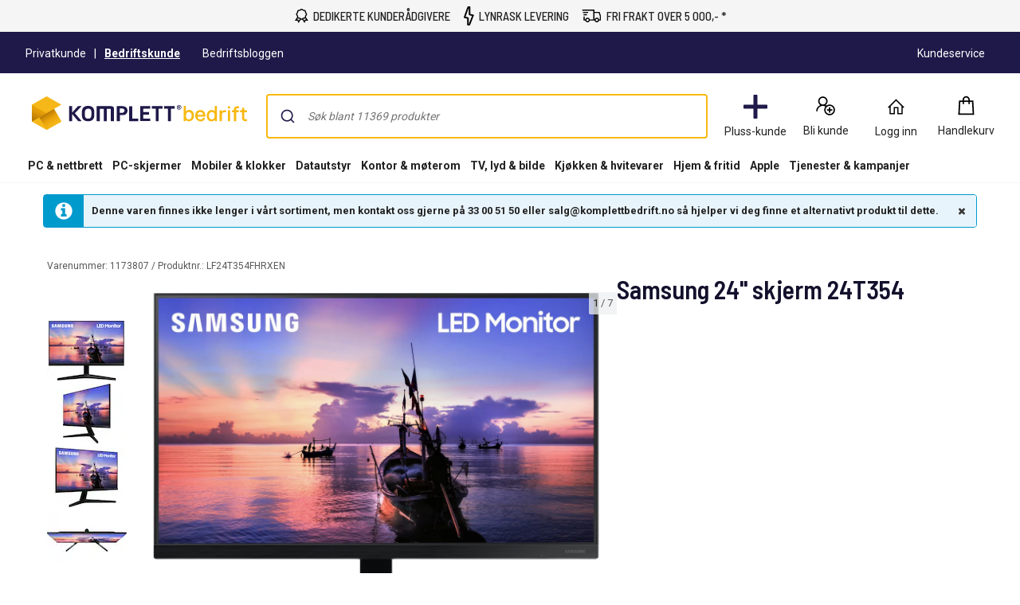

--- FILE ---
content_type: text/html; charset=utf-8
request_url: https://www.komplettbedrift.no/product/1173807
body_size: 87354
content:


<!DOCTYPE html>
<html lang="no" class="extraSpaceFeatureIsOn" data-viewmodel="Components/Layout/LayoutViewModel"
    data-bind="disableScrolling: disableScrolling, css: {'scroll-lock-sm': lockScrollOnBodySm,'scroll-lock-xs': lockScrollOnBodyXs, 'scroll-lock': lockScrollOnBody, 'megaMobileNavOpen' : megaMobileNavOpen}">

<head>
    


    <script>
        var dataLayer = dataLayer || [];

            dataLayer.push({"environment":"production"});
    </script>

<script>
    window.GTM = {
        GoogleTagManagerId: 'GTM-P8Z65RZ',
        GoogleTagManagerHost: 'stm.komplettbedrift.no'
    };
</script>
<script async src="/static/legacy/0.0.13/JSBundles/gtmdataLayer-bundle.js"></script>
           


    

<title>Samsung 24&quot; skjerm 24T354 | KomplettBedrift.no</title>
<meta http-equiv="X-UA-Compatible" content="IE=edge">

    <meta name="version" content="4.7.3" />
    <meta name="title" content="Samsung 24&quot; skjerm 24T354" />
    <meta name="description" content="Samsung 24&quot; skjerm 24T354" />
    <meta name="viewport" content="width=device-width, initial-scale=1.0" />
    <meta name="format-detection" content="telephone=no" />
    <meta name="verify-v1" content="3ah3/lV0k&#x2B;37hLaCo5nt53Rfkq1oJp777TxSIE5PkhU=" />
    <meta name="verify-v1" content="pHqUvL8NIGVW5rZSTpnYCQsHRmo&#x2B;jB2KUoIGWs2X4CQ=" />
    <meta name="google-site-verification" content="rRlGLEllSOlVOUjcyz6HDwkX6Co-PDLYvVqluUX5tZ4" />
    <meta name="msapplication-navbutton-color" content="#1F1A49" />
    <meta name="msapplication-TileColor" content="#1F1A49" />
    <meta name="theme-color" content="#1F1A49" />
<meta name="referrer" content="strict-origin-when-cross-origin" />


    <meta property="og:type" content="website" />
    <meta property="og:title" content="Samsung 24&quot; skjerm 24T354" />
    <meta property="og:description" content="Samsung 24&quot; skjerm 24T354" />
    <meta property="og:image" content="https://www.komplettbedrift.no/logo/324/apple-touch-icon.png" />
<meta property="og:image" content="https://www.komplettbedrift.no/img/p/200/1173807.jpg" />
<meta property="og:image:secure_url" content="https://www.komplettbedrift.no/img/p/200/1173807.jpg" />


    <link rel="shortcut icon" href="/logo/324/favicon.ico" />
    <link rel="apple-touch-icon" href="/logo/324/apple-touch-icon.png" />

<link rel="image_src" href="/img/p/200/1173807.jpg" />



	<link rel="stylesheet" href="/static/legacy/0.0.13/Responsive/Styles/324/style-full.css" />    


<link rel="preconnect" href="https://fonts.googleapis.com">
<link rel="preconnect" href="https://fonts.gstatic.com" crossorigin>
<link rel="preload" as="style" href="https://fonts.googleapis.com/css2?family=Roboto:wght@400;500;700&family=Barlow+Semi+Condensed:wght@500;600&family=Barlow+Condensed:wght@400;500;700&display=swap">
<link rel="stylesheet" href="https://fonts.googleapis.com/css2?family=Roboto:wght@400;500;700&family=Barlow+Semi+Condensed:wght@500;600&family=Barlow+Condensed:wght@400;500;700&display=swap">


	<script
		id="CookieConsent"
		data-gcm-version="2.0"		
		data-culture="NO"
		type="text/javascript"		
		async
		src="https://policy.app.cookieinformation.com/uc.js">
	</script>



    <script src="https://cdn.optimizely.com/js/5383155302006784.js" async></script>

    <script>
        window.optimizelyPreloadDefine = window.define;
        window.define = undefined;
    </script>
    <script src="https://unpkg.com/@optimizely/optimizely-sdk@6/dist/optimizely.browser.umd.js"></script>
    <script>
        window.define = window.optimizelyPreloadDefine;
        delete window.optimizelyPreloadDefine;
        
        (function() {
            // Initialize Optimizely SDK after it has loaded
            if (window.optimizelySdk) {
                const {
                    createPollingProjectConfigManager,
                    createBatchEventProcessor,
                    createOdpManager,
                } = window.optimizelySdk;

                function getCookie(name) {
                    const match = document.cookie.match(new RegExp('(^| )' + name + '=([^;]+)'));
                    if (match) {
                        return match[2]
                    } else {
                        return null;
                    }
                }

                const SDK_KEY = "PFY4PWUTjb9bPXyiMJbGA";
                const visitorId = getCookie("optimizely_visitor_id");

                const pollingConfigManager = createPollingProjectConfigManager({
                    sdkKey: SDK_KEY,
                    datafile: window.optimizelyDatafile,
                    autoUpdate: true,
                    updateInterval: 60000,
                });

                const batchEventProcessor = createBatchEventProcessor();
                const odpManager = createOdpManager();

                const optimizelyClient  = window.optimizelySdk.createInstance({
                    projectConfigManager: pollingConfigManager,
                    eventProcessor: batchEventProcessor,
                    odpManager: odpManager,
                });

                if (!optimizelyClient && !visitorId) {
                    console.error("Error initializing Optimizely client");
                } else {
                    optimizelyClient
                        .onReady()
                        .then(() => {
                            const attributes = { storeId: "324" };
                            const user = optimizelyClient.createUserContext(visitorId, attributes);
                            if (!user) {
                                throw new Error('failed to create user context');
                            }

                            window.optimizelyUser = user;
                        })
                        .catch((err) => {
                            console.error("Error initializing Optimizely client:", err);
                        });
                }
            } else {
                console.error("Optimizely SDK failed to load");
            }
        })();
    </script>




<script data-viewmodel="PageDependentComponents/BreakpointNotifier/BreakpointNotifierViewModel"
        data-initobject="{&quot;fullResponsive&quot;:true}">
</script>

    <link rel="stylesheet" href="/static/landingpage/9.37.3/wwwroot/css/324/product-pages.css" />
<link rel="stylesheet" href="/static/addtocartpopup/0.7.35/index.css" />

    <link rel="canonical" href="https://www.komplettbedrift.no/product/1173807" />


                              <script>!function(a){var e="https://s.go-mpulse.net/boomerang/",t="addEventListener";if("True"=="True")a.BOOMR_config=a.BOOMR_config||{},a.BOOMR_config.PageParams=a.BOOMR_config.PageParams||{},a.BOOMR_config.PageParams.pci=!0,e="https://s2.go-mpulse.net/boomerang/";if(window.BOOMR_API_key="UCM38-DMTDJ-R233Y-Z9JNZ-4AQ6J",function(){function n(e){a.BOOMR_onload=e&&e.timeStamp||(new Date).getTime()}if(!a.BOOMR||!a.BOOMR.version&&!a.BOOMR.snippetExecuted){a.BOOMR=a.BOOMR||{},a.BOOMR.snippetExecuted=!0;var i,_,o,r=document.createElement("iframe");if(a[t])a[t]("load",n,!1);else if(a.attachEvent)a.attachEvent("onload",n);r.src="javascript:void(0)",r.title="",r.role="presentation",(r.frameElement||r).style.cssText="width:0;height:0;border:0;display:none;",o=document.getElementsByTagName("script")[0],o.parentNode.insertBefore(r,o);try{_=r.contentWindow.document}catch(O){i=document.domain,r.src="javascript:var d=document.open();d.domain='"+i+"';void(0);",_=r.contentWindow.document}_.open()._l=function(){var a=this.createElement("script");if(i)this.domain=i;a.id="boomr-if-as",a.src=e+"UCM38-DMTDJ-R233Y-Z9JNZ-4AQ6J",BOOMR_lstart=(new Date).getTime(),this.body.appendChild(a)},_.write("<bo"+'dy onload="document._l();">'),_.close()}}(),"".length>0)if(a&&"performance"in a&&a.performance&&"function"==typeof a.performance.setResourceTimingBufferSize)a.performance.setResourceTimingBufferSize();!function(){if(BOOMR=a.BOOMR||{},BOOMR.plugins=BOOMR.plugins||{},!BOOMR.plugins.AK){var e=""=="true"?1:0,t="",n="clnqehacc2t5e2lqtwca-f-3028d1985-clientnsv4-s.akamaihd.net",i="false"=="true"?2:1,_={"ak.v":"39","ak.cp":"898198","ak.ai":parseInt("420319",10),"ak.ol":"0","ak.cr":8,"ak.ipv":4,"ak.proto":"h2","ak.rid":"161ab923","ak.r":51208,"ak.a2":e,"ak.m":"b","ak.n":"essl","ak.bpcip":"18.219.2.0","ak.cport":48238,"ak.gh":"23.209.83.15","ak.quicv":"","ak.tlsv":"tls1.3","ak.0rtt":"","ak.0rtt.ed":"","ak.csrc":"-","ak.acc":"","ak.t":"1768988036","ak.ak":"hOBiQwZUYzCg5VSAfCLimQ==6XaDvLEEIbYJl0NYiP85Fp2UGz2GTQ+8qf8uM05lpoP7xX48Cq0fYPJN5N7IuHrPRmh52zJBOicyC+G8fdWR4FfCmadmP5IU+LP16INs7tOK9QiUY7YlNLruwPWyrLyYQTxY1/7dtoLb3sG0tcbG8DRFkWbrnIE08U15LufyuMMSF7m/0r0MuUR0dfkl2cf8yUrt1B2OYS3zj9L3gYdQTVFEyhhhwV0xa/BJk6nomMum/mRuTTd1Fz2YYubpuYVEHK1nS3YqYsRfqzoB/SDCnmA40R9kuoNgrxeZunKUcHVIPJhgnCDcTWr3BIgcNDMmaX/fdnHXUgBWj4ZDsx4Up+kknXmfa5Y/wDDvcxFKEDZPqVIorxmXlVHqKOFj7vomNdPm5Ar2L9JiJWvDjzPCAyAyQW0b8cFz2aY+FauVIgg=","ak.pv":"509","ak.dpoabenc":"","ak.tf":i};if(""!==t)_["ak.ruds"]=t;var o={i:!1,av:function(e){var t="http.initiator";if(e&&(!e[t]||"spa_hard"===e[t]))_["ak.feo"]=void 0!==a.aFeoApplied?1:0,BOOMR.addVar(_)},rv:function(){var a=["ak.bpcip","ak.cport","ak.cr","ak.csrc","ak.gh","ak.ipv","ak.m","ak.n","ak.ol","ak.proto","ak.quicv","ak.tlsv","ak.0rtt","ak.0rtt.ed","ak.r","ak.acc","ak.t","ak.tf"];BOOMR.removeVar(a)}};BOOMR.plugins.AK={akVars:_,akDNSPreFetchDomain:n,init:function(){if(!o.i){var a=BOOMR.subscribe;a("before_beacon",o.av,null,null),a("onbeacon",o.rv,null,null),o.i=!0}return this},is_complete:function(){return!0}}}}()}(window);</script></head>

<body class="svg">
    


    <div class="caas">
        

        <div data-viewmodel="ksc-ubo/uboService" data-bind="template: { name: 'ubo-template', foreach: ubos, lastDeletedVm: lastDeletedVm, closeLatest: closeLatest}"></div>

<script type="text/html" id="ubo-template">
    <div class="ubo" data-bind="uboKeyTrap: {keyTrap: contentRendered, scope: '.ubo-box' }, css: uboClasses">
        <div class="ubo-position-wrapper" data-bind="uboMove: { actionElement: actionElement, topLeft: topLeft}">
            
            <div class="overlay fixed" data-bind="visible: open, click: closeOnBackgroundClick, style: {&#x27;zIndex&#x27;: zIndex}" style="display:none"></div>
           
            <div class="ubo-center-position-wrapper" data-bind="style: {'zIndex': (zIndex+1)}">
                <div class="ubo-box scroll" data-bind="style: {'zIndex': (zIndex+1)},
                                        positionCalculator: {
                                                             actionElement: actionElement,
                                                             topLeft: topLeft,
                                                             open: open,
                                                             id: id,
                                                             ubos: uboService.ubos,
                                                             screenIsXs: screenIsXs,
                                                             contentRendered: contentRendered,
                                                             neverOpenUpwards: neverOpenUpwards
                                        }">
                    <div class="ubo-header">
                        <strong class="ubo-header-text" data-bind="text: header"></strong>
                        <a class="ubo-close-button" title="Lukk" href="" data-bind="visible: !isOkCancelDialog,
                                                               click: close,
                                                               uboOnKeyUp: { 'name': 'uboClose', 'do': closeLatest,'key': 27, when: !isOkCancelDialog }" aria-label="Lukk">
                            <span class="ubo-close-icon"></span>
                        </a>
                    </div>
                    <div class="ubo-content" data-bind="component: { name: componentId,
                                                            params: {
                                                                uboService: uboService
                                                            }
                                                        }, uboContentRendered: contentRendered ">
                    </div>
                    <div class="ubo-modal-footer" style="display: none;" data-bind="if: isOkCancelDialog, visible: isOkCancelDialog">
                        <a class="btn-medium flat pull-left cancel" href="" data-bind="click: cancel, uboNonEmptyText: cancelButtonString">Avbryt</a>
                        <a class="btn-medium flat pull-right" href="" data-bind="click: accept, uboNonEmptyText: acceptButtonString, hasfocus: true">Bekrefte</a>
                    </div>
                </div>
            </div>
        </div>
    </div>
</script>
        
<style>
/* Critical CSS - Layout styles to prevent CLS while stylesheet loads */
/* Normalize base */
html{line-height:1.15;-webkit-text-size-adjust:100%}
body,html{display:flex;flex-direction:column;position:relative;scroll-behavior:smooth}
*{font-family:"Roboto","Roboto Fallback",Arial,sans-serif;box-sizing:border-box}
body{font-size:13px;margin:0;background-color:#fff;color:#222}
.caas{flex:0 0 auto}
.caas .container{margin-left:auto;margin-right:auto;padding-left:15px;padding-right:15px;}
.hidden{display:none}
#caas-header{position:relative;z-index:157}
.navigation-header{display:none;position:relative;margin-bottom:8px;background-color:#fff;border-radius:1px}
@media(min-width:992px){.navigation-header{display:block}}
.caas__header{margin:auto;display:flex;flex-direction:column;font-family:"Roboto","Roboto Fallback",Arial,sans-serif}
.caas__header .header__row{display:flex;align-items:center;justify-content:center}
@media(min-width:992px){.caas__header .header__wrapper--top{padding-top:2px}}
.caas__header .header__wrapper--top .marketing__row--top{max-width:1200px;width:100%;display:flex;align-items:center;height:50px;border-bottom:1px solid #f5f5f5}
@media(min-width:1750px){.caas__header .header__wrapper--top .marketing__row--top{max-width:1440px}}
@media(min-width:2078px){.caas__header .header__wrapper--top .marketing__row--top{max-width:1728px}}
.caas__header .header__wrapper--top .marketing__row--top .marketing-links-container{display:flex;width:100%}
.caas__header .header__wrapper--top .marketing__row--top .marketing-links-container a{font-size:14px;margin:0 15px;padding:5px;color:inherit}
.caas__header .header__wrapper--top .marketing__row--top .marketing-links-container a:last-child{margin-left:auto}
.caas__header .header__wrapper--top .header__row--top{max-width:1200px;width:100%;display:flex;justify-content:space-between;align-items:center;margin-top:16px}
@media(min-width:1750px){.caas__header .header__wrapper--top .header__row--top{max-width:1440px}}
@media(min-width:2078px){.caas__header .header__wrapper--top .header__row--top{max-width:1728px}}
.caas__header .header__wrapper--top .header__row--top .icon-button{width:88px}
.caas__header .header__logo{margin-right:8px;padding-left:16px}
.caas__header .header__logo--wrapper{display:flex;min-height:50px}
.caas__header .header__logo--image{height:auto;object-fit:scale-down}
.caas__header .header__menu{display:flex;justify-content:flex-end;margin-top:8px}
.caas__header .header__wrapper--bottom{background-color:#fff}
@media(min-width:992px){.caas__header .header__wrapper--bottom{border-bottom:1px solid #f5f5f5;margin-top:8px}}
.caas__header .header__wrapper--bottom .header__row--bottom{width:100%;max-width:1200px;position:relative;justify-content:space-between}
@media(min-width:1750px){.caas__header .header__wrapper--bottom .header__row--bottom{max-width:1440px}}
@media(min-width:2078px){.caas__header .header__wrapper--bottom .header__row--bottom{max-width:1728px}}
@media(min-width:992px){#caas-header>.universal-selling-points--wrapper{display:flex}}
.universal-selling-points--wrapper a{color: #222;font-weight:500;}
.universal-selling-points--wrapper{position:relative;display:flex;gap:8px;justify-content:center;background:#f5f5f5;font-size:15px}
.universal-selling-points--item{display:flex;align-items:center;color:#222;line-height:24px;text-transform:uppercase;padding:8px}
.universal-selling-points--link{margin-bottom:0;padding:0 0 0 6px}
.universal-selling-points--link span:first-of-type{display:block}
.universal-selling-points--link span:last-of-type{display:none}
@media(max-width:991px){.universal-selling-points--link span:first-of-type{display:none}.universal-selling-points--link span:last-of-type{display:block}}
.mobile-navigation{display:flex;flex-direction:column;position:fixed;inset:0 0 auto 0;z-index:100}
@media(min-width:992px){.mobile-navigation{display:none}}
.mobile-navigation>nav{display:flex;align-items:center;justify-content:center;background-color:#fff;height:64px}
.mobile-navigation>nav>div{display:flex;align-items:center;padding:0;flex-grow:1;max-width:800px}
@media(min-width:400px){.mobile-navigation>nav>div{padding:0 16px}}
.mobile-navigation>nav>div>button,.mobile-navigation>nav>div>a:not(.logo){background:none;border:none;padding:8px;margin:4px;display:flex;align-items:center;justify-content:center;cursor:pointer}
.mobile-navigation>nav>div>button>svg,.mobile-navigation>nav>div>a:not(.logo)>svg{height:24px;width:24px}
.mobile-navigation>nav>div>a.logo{margin:0 auto;display:flex;align-items:center;padding:8px;flex-shrink:1}
.mobile-navigation>nav>div>a.logo>img{height:24px;max-width:100%}
@media(min-width:600px){.mobile-navigation>nav>div>a.logo>img{height:32px}}
.search-container{flex-grow:1;width:100%;max-width:816px}
@media(min-width:992px){.search-container{max-width:900px}}
.search-container .search-input{display:flex;flex-direction:column}
.search-container .search-input .autocomplete{z-index:2;padding:0;background-color:#fff;border-top-left-radius:8px;border-top-right-radius:8px;margin:8px}
@media(min-width:992px){.search-container .search-input .autocomplete{padding:16px 16px 0;margin:-16px 0 0}}
.icon-button{display:flex;flex-direction:column;align-items:center;cursor:pointer;text-decoration:none;border:none;background-color:transparent}
.icon-button__container{height:30px;width:30px;display:flex;align-items:center;justify-content:center}
.icon-button__label{color:#222;font-weight:400;font-size:14px;line-height:24px;margin-top:4px;white-space:nowrap}
@media(max-width:599px){.hide-xs{display:none!important}}
@media(min-width:600px)and(max-width:991px){.hide-sm{display:none!important}}
@media(min-width:992px)and(max-width:1199px){.hide-md{display:none!important}}
@media(min-width:1200px){.hide-lg{display:none!important}}
.b2c-b2b-selector{display:flex;justify-content:center;font-size:14px;margin:8px}
.b2c-b2b-selector a{color:inherit!important}
.b2c-b2b-selector .seperator{margin:0 10px}
.b2c-b2b-selector .chosenButton{text-decoration:underline;font-weight:bold}
@media(max-width:991px){.b2c-b2b-selector{justify-content:space-evenly;padding:16px 0;margin:0}}
.slidein-benefit-button--wrapper{flex:1;float:right}
.slidein-benefit-button--wrapper-mobile{display:flex;flex:1 1 auto;position:relative}
.drawer-container{position:fixed;bottom:0;top:0;right:0;background:#fff;transform:translateX(105%);z-index:1003;width:480px}
.slidein-benefit-button--button{background-color:#46c6d9;border:none;cursor:pointer;border-radius:5px;color:#000;height:32px;display:flex;padding:3px 4px;flex:1 0 auto;align-items:center}
.slidein-benefit-button--label{font-size:13px;line-height:1;margin:0 4px;white-space:nowrap}
.accessibility-hidden{clip:rect(1px,1px,1px,1px);clip-path:inset(50%);height:1px;width:1px;margin:-1px;overflow:hidden;padding:0;position:absolute}
</style>

<link rel="preload" href="/static/caas/4.7.3/dist/styles_324.css" as="style" fetchpriority="high" onload="this.onload=null;this.rel='stylesheet'">
<noscript><link rel="stylesheet" href="/static/caas/4.7.3/dist/styles_324.css"></noscript>

<div id="caas-header"><link rel="preload" as="image" href="/caas/resources/big-ajax-loader.gif"/><div><div style="display:none" class="overlay-caas "></div></div><span></span><div class="universal-selling-points--wrapper usp-ab4"><div class="universal-selling-points--item"><svg width="18" height="18" viewBox="0 0 18 18" fill="none" role="img" aria-label="Price Match Icon"><path d="M9.40909 0C8.9764 0 8.54641 0.146034 8.17592 0.411058L7.02928 1.21154L5.70957 1.38462H5.68794L5.6663 1.40625C4.78469 1.60367 4.08968 2.29868 3.89226 3.18029L3.87063 3.20192V3.22356L3.69755 4.5649L2.89707 5.60337L2.87544 5.625V5.64663C2.39136 6.42007 2.36973 7.41797 2.89707 8.15625L3.71919 9.30289L3.93553 10.4928L1.70717 13.8894L0.993225 14.9495H4.30332L5.1038 16.8101L5.6014 18L6.31534 16.9183L8.50044 13.6298C9.08728 13.8705 9.74984 13.8921 10.3177 13.6298L12.5028 16.9183L13.2168 18L13.7144 16.8101L14.5149 14.9495H17.825L17.111 13.8894L14.9476 10.601L15.1206 9.30289L15.9211 8.15625L15.9427 8.13462V8.11298C16.4268 7.33954 16.4485 6.36328 15.9211 5.625L15.1206 4.47837L14.861 3.18029H14.8826C14.8799 3.16406 14.8637 3.15325 14.861 3.13702C14.7366 2.23107 14.02 1.49549 13.1086 1.38462H13.087L11.7889 1.21154L10.6423 0.411058C10.2718 0.146034 9.84178 0 9.40909 0ZM9.40909 1.40625C9.56865 1.40625 9.7255 1.45493 9.84178 1.53606L11.075 2.42308L11.2264 2.53125L11.3995 2.55288L12.9139 2.76923H12.9355C13.2465 2.80439 13.4629 3.02073 13.498 3.33173V3.375L13.7793 4.91106L13.8009 5.0625L13.9091 5.19231L14.7961 6.42548C14.9611 6.65535 14.9827 7.04477 14.7745 7.3774L13.8009 8.74039L13.7793 8.91346L13.5629 10.4279V10.4495C13.5494 10.5631 13.5116 10.6686 13.4548 10.7524L13.4115 10.774V10.7957C13.3114 10.9147 13.1735 10.9931 13.0004 11.012H12.9572L11.3778 11.2933L11.2048 11.3149L11.075 11.4231L9.84178 12.3101C9.61192 12.4751 9.20086 12.4967 8.86823 12.2885L7.74323 11.4231L7.61342 11.3149L7.41871 11.2933L5.90428 11.0769H5.88265C5.66901 11.0526 5.50404 10.9417 5.40669 10.774C5.36342 10.6983 5.33097 10.6091 5.32015 10.5144V10.4712L5.0389 8.89183L5.01726 8.71875L4.90909 8.58894L4.02207 7.35577C3.85711 7.1259 3.83547 6.71484 4.04371 6.38221L4.90909 5.25721L5.01726 5.1274L5.0389 4.93269L5.23361 3.48317C5.23631 3.47236 5.25254 3.47236 5.25524 3.46154C5.34178 3.1235 5.60951 2.85577 5.94755 2.76923C5.95837 2.76653 5.95837 2.7503 5.96919 2.7476L7.41871 2.55288L7.59178 2.53125L7.74323 2.42308L8.9764 1.53606C9.09268 1.45493 9.24954 1.40625 9.40909 1.40625ZM14.1903 11.9423L15.2504 13.5649H13.5846L13.4115 13.9976L12.9355 15.101L11.4644 12.851L11.7889 12.613L13.1519 12.375V12.3966C13.1681 12.3939 13.1789 12.3777 13.1951 12.375C13.5683 12.3236 13.9064 12.1668 14.1903 11.9423ZM4.62784 11.9639C4.92261 12.229 5.29851 12.4129 5.70957 12.4615C5.71768 12.4615 5.72309 12.4615 5.73121 12.4615L7.05092 12.6346L7.3538 12.8726L5.88265 15.101L5.40669 13.9976L5.23361 13.5649H3.56774L4.62784 11.9639Z" fill="black"></path></svg><a href="https://www.komplettbedrift.no/kundeservice/" class="universal-selling-points--link"><span>Dedikerte kunderådgivere</span><span>Dedikert hjelp</span></a></div><div class="universal-selling-points--item"><svg width="14" height="24" viewBox="0 0 14 24" fill="none" role="img" aria-label="Open purchase Icon"><path d="M7.79175 2V1.5H7.29175H7.19019H6.83725L6.71906 1.83255L2.82062 12.8013L2.63618 13.3202L3.17048 13.4538L6.79175 14.3591V22V22.5H7.29175H7.39331H7.73504L7.85916 22.1816L11.7576 12.1816L11.9638 11.6526L11.413 11.5149L7.79175 10.6096V2ZM1.32549 14.0236L1.87612 12.4683L1.87636 12.4677L5.77843 1.49577L5.77847 1.49567L6.13281 0.5H8.79175V9.4375V9.82789L9.17048 9.92257L13.3074 10.9568L12.6892 12.545L12.6891 12.5452L8.79074 22.545L8.7907 22.5451L8.41868 23.5H5.79175V15.5312V15.1409L5.41302 15.0462L2.92885 14.4251L2.92864 14.4251L1.32549 14.0236Z" fill="black" stroke="black"></path></svg><a href="https://www.komplettbedrift.no/kundeservice/ofte-stilte-spoersmaal/frakt-og-levering/" class="universal-selling-points--link"><span>Lynrask levering</span><span>Lynrask levering</span></a></div><div class="universal-selling-points--item"><svg width="25" height="18" viewBox="0 0 28 18" fill="none" role="img" aria-label="Free delivery Icon"><path d="M0.824951 0V1.63636H16.3704V13.9091H11.3335C10.9691 12.5028 9.7035 11.4545 8.18859 11.4545C6.67367 11.4545 5.40805 12.5028 5.0437 13.9091H4.09768V9.81818H2.46131V15.5455H5.0437C5.40805 16.9517 6.67367 18 8.18859 18C9.7035 18 10.9691 16.9517 11.3335 15.5455H18.1346C18.499 16.9517 19.7646 18 21.2795 18C22.7944 18 24.06 16.9517 24.4244 15.5455H27.0068V8.87216L26.9556 8.74432L25.3193 3.83523L25.1403 3.27273H18.0068V0H0.824951ZM1.64313 3.27273V4.90909H9.00677V3.27273H1.64313ZM18.0068 4.90909H23.9642L25.3704 9.10227V13.9091H24.4244C24.06 12.5028 22.7944 11.4545 21.2795 11.4545C19.7646 11.4545 18.499 12.5028 18.1346 13.9091H18.0068V4.90909ZM2.46131 6.54545V8.18182H7.37041V6.54545H2.46131ZM8.18859 13.0909C9.10265 13.0909 9.82495 13.8132 9.82495 14.7273C9.82495 15.6413 9.10265 16.3636 8.18859 16.3636C7.27453 16.3636 6.55222 15.6413 6.55222 14.7273C6.55222 13.8132 7.27453 13.0909 8.18859 13.0909ZM21.2795 13.0909C22.1936 13.0909 22.9159 13.8132 22.9159 14.7273C22.9159 15.6413 22.1936 16.3636 21.2795 16.3636C20.3654 16.3636 19.6431 15.6413 19.6431 14.7273C19.6431 13.8132 20.3654 13.0909 21.2795 13.0909Z" fill="black"></path></svg><a href="https://www.komplettbedrift.no/kundeservice/ofte-stilte-spoersmaal/frakt-og-levering/#content_h2_levering-bedriftsadresse" class="universal-selling-points--link"><span>Fri frakt over 5 000,- *</span><span>Fri frakt*</span></a></div></div><header class="navigation-header navigation-header-ab4"><section class="caas__header header__row--top"><div class="header__row header__wrapper--top marketing-bar-b2b"><div class="marketing__row--top hide-xs hide-sm"><div class="b2c-b2b-selector b2b"><a data-testid="header-store-link-private" class="" href="https://www.komplett.no/?utm_source=komplettbedrift.no&amp;utm_medium=referral"><span>Privatkunde</span></a><div class="seperator">|</div><a data-testid="header-store-link-business" class="chosenButton" href="/"><span>Bedriftskunde</span></a></div><div class="marketing-links-container"><a href="https://blogg.komplettbedrift.no/"><span>Bedriftsbloggen</span></a><a href="/kundeservice"><span>Kundeservice</span></a></div><div style="flex-grow:1"></div></div></div><div class="header__row header__wrapper--top"><div class="header__row--top"><div class="header__logo--wrapper"><a href="/" class="header__logo" data-automationid="headerMenu.logo"><picture><source media="(min-width: 992px)" srcSet="/logo/324/logo_b2c.svg"/><source media="(max-width: 992px)" srcSet="/logo/324/no_payoff/logo_b2c.svg"/><img class="header__logo--image" src="/logo/324/logo_b2c.svg" alt="Til forsiden" height="43" width="270"/></picture></a></div><div class="search-container" data-testid="searchBar-container"><div class="search-input"><div class="autocomplete" id="autocomplete"></div><div class="searchPanel" id="panel"></div></div></div><nav class="hide-xs hide-sm header__menu"><button type="button" class="icon-button" data-automationid="headerMenu.benefitIconButton" data-testid="headerMenu.benefitIconButton" rel="nofollow"><div class="icon-button__container"><svg width="32" height="32" viewBox="0 0 32 32" fill="none" xmlns="http://www.w3.org/2000/svg" role="img" aria-label="Club Icon"><rect x="13.3333" width="5.33333" height="32" rx="1" fill="#1F1A49"></rect><rect y="13.3333" width="32" height="5.33333" rx="1" fill="#1F1A49"></rect></svg></div><span aria-label="Bedrift+" class="icon-button__label">Pluss-kunde</span></button><aside class="drawer-container " inert="" aria-hidden="true" aria-modal="true" aria-expanded="false"><div data-testid="loyalty.club.slidein" class="benefit-v2-menu" role="dialog" aria-modal="true" aria-labelledby="club-slidein-header" aria-describedby="club-slidein-content"><header class="benefit-v2-menu__header business" id="club-slidein-header"><div class="benefit-v2-menu__header--wrapper"><div class="benefit-v2-menu__header--wrapper__title"><span class="benefit-v2-menu__header--wrapper__header-title">Bedrift+</span></div><button class="benefit-v2-menu__close-button" aria-label="Lukk melding" type="button"><svg width="16" height="16" viewBox="0 0 16 16" role="img" aria-label="Close Icon"><path fill="#333" d="M13.957 3.457l-1.414-1.414-4.543 4.543-4.543-4.543-1.414 1.414 4.543 4.543-4.543 4.543 1.414 1.414 4.543-4.543 4.543 4.543 1.414-1.414-4.543-4.543z"></path></svg></button></div></header><div class="benefit-v2-menu__body-container" id="club-slidein-content"><div role="status" aria-live="polite" aria-label="Lasting"><img class="benefit-v2-menu__loader" src="/caas/resources/big-ajax-loader.gif" alt="" aria-hidden="true"/><span class="accessibility-hidden">Lasting</span></div></div></div></aside><a class="icon-button " href="/login/register?type=business" data-automationid="headerMenu.registration" data-testid="headerMenu.registration"><div class="icon-button__container"><svg xmlns="http://www.w3.org/2000/svg" width="33" height="32" viewBox="0 0 33 32" fill="none" role="img" aria-label="New User Icon"><path d="M12.7857 3C9.20564 3 6.28571 5.91992 6.28571 9.5C6.28571 11.738 7.42829 13.7257 9.15848 14.8973C5.84682 16.3192 3.5 19.6055 3.5 23.4286H5.35714C5.35714 19.3153 8.67243 16 12.7857 16C14.0625 16 15.2522 16.3337 16.2969 16.8996C15.2667 18.1763 14.6429 19.8086 14.6429 21.5714C14.6429 25.6629 17.9799 29 22.0714 29C26.1629 29 29.5 25.6629 29.5 21.5714C29.5 17.4799 26.1629 14.1429 22.0714 14.1429C20.4501 14.1429 18.9411 14.6761 17.7188 15.5647C17.3089 15.3072 16.8627 15.0896 16.4129 14.8973C18.1431 13.7257 19.2857 11.738 19.2857 9.5C19.2857 5.91992 16.3658 3 12.7857 3ZM12.7857 4.85714C15.361 4.85714 17.4286 6.92467 17.4286 9.5C17.4286 12.0753 15.361 14.1429 12.7857 14.1429C10.2104 14.1429 8.14286 12.0753 8.14286 9.5C8.14286 6.92467 10.2104 4.85714 12.7857 4.85714ZM22.0714 16C25.1582 16 27.6429 18.4847 27.6429 21.5714C27.6429 24.6582 25.1582 27.1429 22.0714 27.1429C18.9847 27.1429 16.5 24.6582 16.5 21.5714C16.5 18.4847 18.9847 16 22.0714 16ZM21.1429 17.8571V20.6429H18.3571V22.5H21.1429V25.2857H23V22.5H25.7857V20.6429H23V17.8571H21.1429Z" fill="black"></path></svg></div><span aria-label="Bli kunde" class="icon-button__label   undefined">Bli kunde</span></a><div class="user-profile__wrapper"><button class="user-profile__container icon-button hide-xs" type="button" data-automationid="headerMenu.userProfile" data-testid="headerMenu.userProfile" aria-label="Min side"><div class="icon-button__container"><svg xmlns="http://www.w3.org/2000/svg" width="25" height="25" viewBox="0 0 25 25" fill="none" role="img" aria-label="New User Icon"><path d="M12.5 2.44531L11.9609 2.96094L2.21094 12.7109L3.28906 13.7891L4.25 12.8281V21.5H11V14H14V21.5H20.75V12.8281L21.7109 13.7891L22.7891 12.7109L13.0391 2.96094L12.5 2.44531ZM12.5 4.57812L19.25 11.3281V20H15.5V12.5H9.5V20H5.75V11.3281L12.5 4.57812Z" fill="black"></path></svg></div><span class="icon-button__label" data-hj-suppress="true"></span></button></div><a href="/cart" class="icon-button small-cart__caas" data-automationid="headerMenu.cart" data-testid="headerMenu.cart" rel="nofollow"><div class="icon-button__container"><svg xmlns="http://www.w3.org/2000/svg" width="32" height="32" viewBox="0 0 33 32" fill="none" role="img" aria-label="Cart Icon"><path d="M17 2.5C14.2694 2.5 12.0282 4.75391 12.0282 7.5V8.5H7.11864L7.0565 9.4375L6.06215 27.4375L6 28.5H28L27.9379 27.4375L26.9435 9.4375L26.8814 8.5H21.9718V7.5C21.9718 4.75391 19.7306 2.5 17 2.5ZM17 4.5C18.6469 4.5 19.9831 5.84375 19.9831 7.5V8.5H14.0169V7.5C14.0169 5.84375 15.3531 4.5 17 4.5ZM8.98305 10.5H12.0282V13.5H14.0169V10.5H19.9831V13.5H21.9718V10.5H25.0169L25.887 26.5H8.11299L8.98305 10.5Z" fill="black"></path></svg></div><span aria-label="Handlekurv" class="icon-button__label" data-testid="smallcart-price">Handlekurv</span><span class="accessibility-hidden">Handlekurv<!-- -->: <!-- -->0<!-- --> <!-- -->Produkter<!-- --> (<!-- -->Handlekurv<!-- -->)</span></a></nav></div></div><div class="header__row header__wrapper--bottom"><div class="header__row header__row--bottom"><div class="megaMenu-container__root hide-sm hide-xs"></div></div></div></section></header></div>
    </div>

    
<div data-viewmodel="static/landingpage/9.37.3/Pages/ProductPage/ProductPageViewModel" style="position: relative">
    <!-- ko insertHtml: productPageHtml --><!-- /ko -->
    <!-- ko if: !productPageHtml() -->
    


<script>
    var dataLayer = dataLayer || [];

        dataLayer.push({"productId":"1173807","ecomm_prodid":"1173807","ecomm_pagetype":"product","ecomm_totalvalue":0.0,"ecomm_shelfPrice":0.0});

    window.IGLOO = window.IGLOO || {
        "enable_rip" : true,                 // Enable Real IP protection.
        "enable_flash" : false,              // Disable flash
        "install_flash" : false,             // Don't ask user to install flash
        "loader" : {
            "version" : "general5",            // Non-experimental 5.x updates
            "fp_static" : true                // Don't load 1st party resources
        }
    };

</script>


<div
    data-viewmodel="static/landingpage/9.37.3/Views/Shared/Components/AddToCartPopup/AddToCartPopupViewModel"
    style="display: none"
    id="addtocartpopup-strings"
    data-initObject='{&quot;isAddToCartDrawer&quot;:true}'>
</div>
<div id="addtocartpopup">
    <div id="addtocartpopup-modal-container"></div>
</div>

<script data-viewmodel="PageDependentComponents/RichRelevance/RichRelevance"
        data-initobject="{&quot;pageData&quot;:{&quot;pageType&quot;:&quot;Item&quot;,&quot;itemPageDataModel&quot;:{&quot;id&quot;:&quot;1173807&quot;,&quot;name&quot;:&quot;Samsung 24\&quot; skjerm 24T354&quot;,&quot;categoryId&quot;:&quot;&quot;},&quot;recsPlacementIds&quot;:[&quot;recs_bundle&quot;,&quot;recs_top&quot;,&quot;recs_accessories&quot;],&quot;promoPlacementIds&quot;:[&quot;promo1&quot;],&quot;requestContext&quot;:{&quot;storeId&quot;:&quot;324&quot;,&quot;isBeta&quot;:false,&quot;showAsNetPrices&quot;:true}},&quot;isEnabled&quot;:true}">
</script>

<main id="MainContent" class="caas caas__body">
    

        <div data-viewmodel="static/landingpage/9.37.3/Pages/ProductPage/Components/SegmentChooser/SegmentChooserViewModel"
             data-initobject="{&quot;sku&quot;:&quot;1173807&quot;,&quot;storeId&quot;:&quot;324&quot;,&quot;uboHeader&quot;:&quot;Vennligst velg bedrift eller privatperson&quot;}"></div>

    
<div id="comparison-widget"
     class="comparison-widget-wrapper"
     data-bind="
         attr: { tabindex: isVisible() ? 0 : -1 }
    "
     data-viewmodel="static/landingpage/9.37.3/Pages/ProductPage/Components/ComparisonWidget/ComparisonWidgetViewModel"
>
    <div class="comparison-widget-mobile">
        <div class="comparison-widget is-hidden"
             data-bind="css: { 'is-hidden': !isVisible() }">
            <div class="comparison-widget__body">
                <div class="comparison-widget__scroll">
                    <div class="comparison-widget__products"
                         data-bind="foreach: products,
                             css: {
                                 'transition': isMinimized(),
                                 'is-hidden': isMinimizedThrottled()
                             }">
                        <div class="comparison-widget__product"
                             data-bind="css: { 'is-hidden': hidden() || isMinimized() }">
                            <button class="remove-button" data-bind="click: removeElement, attr: { tabindex: isMinimized() ? -1 : 0 }"
                                    aria-label="Fjern">
                                <komplett-icon icon="x"></komplett-icon>
                            </button>
                            <img src="[data-uri]" 
                                 data-bind="attr: { src: image, alt: name }" alt="Sammenlign" />
                        </div>
                    </div>
                </div>
                <div class="comparison-widget__link"
                     data-bind="css: {
                        'transition': isMinimized(),
                        'is-hidden': isMinimizedThrottled()
                     }">
                    <a data-bind="attr: {'href': compareLink()}">
                        <div class="btn-medium comparison-widget__button primary background-transition">
                            Sammenlign
                        </div>
                    </a>
                </div>
            </div>
        </div>
    </div>
    <div class="comparison-widget-desktop">
        <div class="comparison-widget is-hidden"
             data-bind="css: { 'is-hidden': !isVisible() }, style: { height: currentHeight }">
            <div class="comparison-widget__wrapper"
                 data-bind="measureHeight: { value: measureHeight }">
                <div class="comparison-widget__body">
                    <div class="comparison-widget__products"
                         data-bind="foreach: products,
                         css: {
                             'transition': isMinimized(),
                             'is-hidden': isMinimizedThrottled()
                         }">
                        <div class="comparison-widget__product"
                             data-bind="css: { 'is-hidden': hidden() || isMinimized() }">
                            <button class="remove-button"
                                    data-bind="click: removeElement,
                                    attr: {
                                        tabindex: isMinimized() ? -1 : 0,
                                        'aria-label': 'Fjern ' + name
                                    }">
                                <komplett-icon icon="x"></komplett-icon>
                            </button>
                            <img src="[data-uri]"
                                 data-bind="attr: { src: image, alt: name }" alt="Sammenlign" />
                            <span data-bind="text: name"></span>
                        </div>
                    </div>
                    <div class="comparison-widget__placeholder"
                         data-bind="text: minimizedText,
                         css: {
                             'transition': !isMinimized(),
                             'is-hidden': !isMinimizedThrottled()
                         }">
                    </div>
                    <div class="comparison-widget__controls">
                        <div class="comparison-widget__open" data-bind="css: { transition: isMinimized() }">
                            <button class="comparison-widget__controls-minimize"
                                    data-bind="click: minimize, attr: { 'aria-label': isMinimized() ? 'Utvid sammenlignings modulen' : 'Minimer sammenlignings modulen' }">
                                <komplett-icon icon="chevron" class="closed" data-bind="visible: !isMinimized()"></komplett-icon>
                                <komplett-icon icon="chevron" class="open" data-bind="visible: isMinimized()"></komplett-icon>
                            </button>
                            <div class="comparison-widget__link comparison-widget__link--closed"
                                 data-bind="css: {
                                'transition': !isMinimized(),
                                'is-hidden': !isMinimizedThrottled()
                             }">
                                <a data-bind="attr: {'href': compareLink(), tabindex: !isMinimized() ? -1 : 0 }">
                                    <div class="btn-small background-transition">
                                        G&#xE5; til sammenligning
                                    </div>
                                </a>
                            </div>
                        </div>
                        <div class="comparison-widget__link"
                             data-bind="css: {
                                'transition': isMinimized(),
                                'is-hidden': isMinimizedThrottled()
                             }">
                            <a data-bind="attr: {'href': compareLink(), tabindex: isMinimized() ? -1 : 0 }">
                                <div class="btn-small primary background-transition">
                                    Sammenlign
                                </div>
                            </a>
                        </div>
                    </div>
                </div>
            </div>
        </div>
    </div>
</div>

    <div class="no-bs-center maincontent-container container main-body ignore-gutter-xs product-page-boxes">
        <div class="breadcrumbs-wrapper breadcrumbs-product-page">
            
    <komplett-navigation-path
        data='{"links":[{"title":"Forsiden","link":"/"}],"breadCrumbsForGoogleTagManager":"Forsiden","here":"Samsung 24\u0022 skjerm 24T354","pageName":"product-page","multipleChoiceText":"Flervalg","showCurrentLocationOnSmallScreens":false}'
    ></komplett-navigation-path>
<script id="breadcrumbsScript" data-model="{&quot;breadCrumb&quot;:&quot;Forsiden&quot;}">
    var scriptTag = document.getElementById("breadcrumbsScript");
    var model = JSON.parse(scriptTag.getAttribute("data-model"));

    var dataLayer = dataLayer || [];
    dataLayer.push(model);
</script>
        </div>

        <div class="responsive-content-wrapper">
            
<div data-viewmodel="ksc-alert/ViewModel" class="alert-wrapper clearfix product-box-card"
     >
    <div>
            <div class="row ksc-alert no-gutter ksc-alert-info" tabindex="-1">
                <div class="alert-header">
                    <div class="icon-wrapper">
                        <div class="icon ksc-alert-info-icon"></div>
                    </div>
                </div>
                <div class="alert-content">
                    <div><b>Denne varen finnes ikke lenger i vårt sortiment, men kontakt oss gjerne på 33 00 51 50 eller salg@komplettbedrift.no så hjelper vi deg finne et alternativt produkt til dette.</b></div>
                    <a href="#" onclick="this.parentElement.parentElement.remove()" class="close-button" aria-label="Lukk">
                        <span class="ksc-alert-close-icon"></span>
                    </a>
                </div>
            </div>
        <!-- ko foreach: alerts -->
        <div class="row ksc-alert no-gutter" tabindex="-1" data-bind="css: alertLevelClass, visible: isVisible, hasFocus: hasFocus" style="display: none">
            <div class="alert-header">
                <div class="icon-wrapper">
                    <div class="icon" data-bind="css: iconClass"></div>
                </div>
            </div>
            <div class="alert-content">
                <div data-bind="html:message"></div>
                <a href="#" data-bind="click: closeAlert" class="close-button" aria-label="Lukk">
                    <span class="ksc-alert-close-icon"></span>
                </a>
            </div>
        </div>
        <!-- /ko -->
    </div>
</div>
            
<script type="application/ld&#x2B;json">
    {
        "@context": "https://schema.org/",
        "@type": "Product",
        "name": "Samsung 24&quot; skjerm 24T354",
        "image": "https://www.komplettbedrift.no/img/p/1200/1173807.jpg",
        "description": "",
        "sku": "1173807",
        "mpn": "LF24T354FHRXEN",
        "brand":
        {
            "@type": "Brand",
            "name": "SAMSUNG"
        },
        "offers":
        {
            "@type": "Offer",
            "url": "https://www.komplettbedrift.no/product/1173807",
                "priceCurrency": "NOK",
                "price": "0.00",
            "availability": "http://schema.org/Discontinued",
            "seller":
            {
                "@type": "Organization",
                "name": "Komplett"
            }
        }
    }
</script>
            
            <div style="display: none" data-bind="visible: isLoading" class="product-page__loader">
                <div class="throbber">
                    <svg class="circular">
                        <circle class="path" cx="15" cy="15" r="12"/>
                    </svg>
                </div>
            </div>

            <div class="product-page" >
                <div class="product-drawer-overlay hide-drawer" id="product-drawer">
                    <div id="product-drawer-content" class="contents">

                    </div>
                </div>
                
                <section class="product-main-info row product-box-card-no-top">
                    <div class="col-xs-12">
                        


<section class="product-main-info__header product-main-info__header--variants">
    <div class="productMainInfo-flexLayout">
        <div class="productMainInfo-flexLayout__left-section">
            <div class="productNumber-flex desktop">
                


    <div class="product-main-info-partnumber-store">
        <span>Varenummer: </span>
        <span itemprop="sku">1173807</span>

            <span class="product-main-info-partnumber-manufacturer hide-xs">
                <span> / Produktnr.:</span>
                <span itemprop="mpn">LF24T354FHRXEN</span>
            </span>

            <span hidden class="product-main-info-partnumber-gtin">
                <span itemprop="gtin">8806092078215</span>
            </span>
    </div>
            </div>
            
            <div class="socialProofAndManufacturer">
                <div class="socialProof-flex">

<span class="social_proof">
    <span class="default"></span>
</span>

<script>
    const getWidgetData = async () => {
        const apiUrl = "https://func-komplett-marketing-socialproof-prod.azurewebsites.net/api";
        const materialNumber = window.location.pathname.split('/')[2];

        return fetch(apiUrl + "/socialproof/324/" + materialNumber)
            .then(function(result){
                return result.json();
            });
    }
    
    const loadWidgetData = async () => {
        const widgetData = await getWidgetData();

        if (!widgetData || !widgetData.text || !widgetData.type) {
            return;
        }

        const socialProofDiv = document.querySelector('.social_proof');
        const iconDiv = socialProofDiv.firstElementChild;

        iconDiv.className = widgetData.type;
        socialProofDiv.insertAdjacentHTML('beforeend', widgetData.text);
        socialProofDiv.style.display = 'flex';
        
    }

    if (window.location.pathname.includes("/product/")) {
        loadWidgetData();

        document.addEventListener('remountAddToCartPopup', () => {
            loadWidgetData();
        });
    }
</script>                </div>
                
                <div class="productManufacturer-flex desktop">
                    <div class="manufacturer-image-wrapper">
                        
                    </div>
                </div>
            </div>
            
            <div class="productCarusel-flex">
                <div class="product-main-info__image">
                    
<div class="product-images">

    <div style="display:none;" aria-hidden="false">
        <p>Flere bilder av </p>
    </div>

    <div class="product-images__main-carousel">
        

        
<div class="medium-image-carousel"
     data-viewmodel="static/landingpage/9.37.3/Pages/ProductPage/Components/ProductCarusel/MediumImageCaruselViewModel" data-initobject={&quot;allowFullscreenGallery&quot;:true} aria-hidden="true">
    

        <button class="swiper-slide-button swiper-slide-left-button" data-previous-button>
            <komplett-icon icon="chevron" class="left" aria-label="Bla til forrige" title="Bla til forrige"></komplett-icon>
        </button>

    <div id="swipe-nav-container">
        <div class="swipe-nav">
            <div class="swipe-nav-page-indicator">
                <span data-bind="text: activeSlideIndex">1</span> / <span>7</span>
            </div>
        </div>
    </div>

    <div class="swiper-container" data-bind="horizontalSwiper: { swiper:            swiper,
        activeSlideIndex : activeSlideIndex,
        keyboardControl: true,
        applySwipe: true,
        initObject: {allowFullSize: false},
        onSlideChange: onSlideChange
        }, css: {'overflow-visible': fullScreenVideo}">

        <div class="swiper-wrapper">
                        <button class="swiper-slide" data-bind="click: click, event: { focus: slideTo(0) }" data-slide-index="0">
                            <img
                                style="max-width: 1200px;"
                                src="/img/p/800/1173807.jpg"
                                alt=" "
                                title=" "
                                srcset="/img/p/800/1173807.jpg 800w, /img/p/1200/1173807.jpg 1200w "
                                height="300"
                                width="400"
                                
                                fetchpriority=&quot;high&quot;
                            />
                        </button>
                        <button class="swiper-slide" data-bind="click: click, event: { focus: slideTo(1) }" data-slide-index="1">
                            <img
                                style="max-width: 1200px;"
                                src="/img/p/800/1173807_1.jpg"
                                alt=" "
                                title=" "
                                srcset="/img/p/800/1173807_1.jpg 800w, /img/p/1200/1173807_1.jpg 1200w "
                                height="300"
                                width="400"
                                loading=&quot;lazy&quot;
                                
                            />
                        </button>
                        <button class="swiper-slide" data-bind="click: click, event: { focus: slideTo(2) }" data-slide-index="2">
                            <img
                                style="max-width: 1200px;"
                                src="/img/p/800/1173807_2.jpg"
                                alt=" "
                                title=" "
                                srcset="/img/p/800/1173807_2.jpg 800w, /img/p/1200/1173807_2.jpg 1200w "
                                height="300"
                                width="400"
                                loading=&quot;lazy&quot;
                                
                            />
                        </button>
                        <button class="swiper-slide" data-bind="click: click, event: { focus: slideTo(3) }" data-slide-index="3">
                            <img
                                style="max-width: 1200px;"
                                src="/img/p/800/1173807_3.jpg"
                                alt=" "
                                title=" "
                                srcset="/img/p/800/1173807_3.jpg 800w, /img/p/1200/1173807_3.jpg 1200w "
                                height="300"
                                width="400"
                                loading=&quot;lazy&quot;
                                
                            />
                        </button>
                        <button class="swiper-slide" data-bind="click: click, event: { focus: slideTo(4) }" data-slide-index="4">
                            <img
                                style="max-width: 1200px;"
                                src="/img/p/800/1173807_4.jpg"
                                alt=" "
                                title=" "
                                srcset="/img/p/800/1173807_4.jpg 800w, /img/p/1200/1173807_4.jpg 1200w "
                                height="300"
                                width="400"
                                loading=&quot;lazy&quot;
                                
                            />
                        </button>
                        <button class="swiper-slide" data-bind="click: click, event: { focus: slideTo(5) }" data-slide-index="5">
                            <img
                                style="max-width: 1200px;"
                                src="/img/p/800/1173807_5.jpg"
                                alt=" "
                                title=" "
                                srcset="/img/p/800/1173807_5.jpg 800w, /img/p/1200/1173807_5.jpg 1200w "
                                height="300"
                                width="400"
                                loading=&quot;lazy&quot;
                                
                            />
                        </button>
                        <button class="swiper-slide" data-bind="click: click, event: { focus: slideTo(6) }" data-slide-index="6">
                            <img
                                style="max-width: 1200px;"
                                src="/img/p/800/1173807_6.jpg"
                                alt=" "
                                title=" "
                                srcset="/img/p/800/1173807_6.jpg 800w, /img/p/1200/1173807_6.jpg 1200w "
                                height="300"
                                width="400"
                                loading=&quot;lazy&quot;
                                
                            />
                        </button>
        </div>
    </div>

        <ol class="swiper-indicators hidden-sm hidden-md hidden-lg">
                    <li data-bind="css: { active: activeSlideIndex() === 1 }" class="active"></li>
                    <li data-bind="css: { active: activeSlideIndex() === 2 }" class=""></li>
                    <li data-bind="css: { active: activeSlideIndex() === 3 }" class=""></li>
                    <li data-bind="css: { active: activeSlideIndex() === 4 }" class=""></li>
                    <li data-bind="css: { active: activeSlideIndex() === 5 }" class=""></li>
                    <li data-bind="css: { active: activeSlideIndex() === 6 }" class=""></li>
                    <li data-bind="css: { active: activeSlideIndex() === 7 }" class=""></li>
        </ol>

        <button class="swiper-slide-button swiper-slide-right-button" data-next-button>
            <komplett-icon icon="chevron" class="right" aria-label="Bla til neste" title="Bla til neste"></komplett-icon>
        </button>
</div>



        

<div class="full-size-gallery swiper-container" style="display: none"
     data-viewmodel="static/landingpage/9.37.3/Pages/ProductPage/Components/ProductCarusel/LargeImageCarouselViewModel"
     data-bind="visible: isOpen, horizontalSwiperLazyLoad: { showLoader: showLoader, swiper:swiper, prevButton: '.large-swiper-prev-button', nextButton: '.large-swiper-next-button', pagination: '.swiper-pagination', paginationType: 'fraction', zoom: true }"
     aria-hidden="true">
    <div class="swiper-wrapper">
                    <div class="swiper-slide">
                        <div class="swiper-zoom-container">
                            <img data-src="/img/p/1620/1173807.jpg"
                                 class="absolute-center swiper-lazy swiper-zoom-target gallery-image"
                                 alt=" "
                                 title=" "
                                 data-bind="attr: { 'data-src': isOpen() ? '/img/p/1620/1173807.jpg?view=gallery&orientation=' + screenOrientation() : '/img/p/1620/1173807.jpg' }"
                            />
                        </div>
                    </div>
                    <div class="swiper-slide">
                        <div class="swiper-zoom-container">
                            <img data-src="/img/p/1620/1173807_1.jpg"
                                 class="absolute-center swiper-lazy swiper-zoom-target gallery-image"
                                 alt=" "
                                 title=" "
                                 data-bind="attr: { 'data-src': isOpen() ? '/img/p/1620/1173807_1.jpg?view=gallery&orientation=' + screenOrientation() : '/img/p/1620/1173807_1.jpg' }"
                            />
                        </div>
                    </div>
                    <div class="swiper-slide">
                        <div class="swiper-zoom-container">
                            <img data-src="/img/p/1620/1173807_2.jpg"
                                 class="absolute-center swiper-lazy swiper-zoom-target gallery-image"
                                 alt=" "
                                 title=" "
                                 data-bind="attr: { 'data-src': isOpen() ? '/img/p/1620/1173807_2.jpg?view=gallery&orientation=' + screenOrientation() : '/img/p/1620/1173807_2.jpg' }"
                            />
                        </div>
                    </div>
                    <div class="swiper-slide">
                        <div class="swiper-zoom-container">
                            <img data-src="/img/p/1620/1173807_3.jpg"
                                 class="absolute-center swiper-lazy swiper-zoom-target gallery-image"
                                 alt=" "
                                 title=" "
                                 data-bind="attr: { 'data-src': isOpen() ? '/img/p/1620/1173807_3.jpg?view=gallery&orientation=' + screenOrientation() : '/img/p/1620/1173807_3.jpg' }"
                            />
                        </div>
                    </div>
                    <div class="swiper-slide">
                        <div class="swiper-zoom-container">
                            <img data-src="/img/p/1620/1173807_4.jpg"
                                 class="absolute-center swiper-lazy swiper-zoom-target gallery-image"
                                 alt=" "
                                 title=" "
                                 data-bind="attr: { 'data-src': isOpen() ? '/img/p/1620/1173807_4.jpg?view=gallery&orientation=' + screenOrientation() : '/img/p/1620/1173807_4.jpg' }"
                            />
                        </div>
                    </div>
                    <div class="swiper-slide">
                        <div class="swiper-zoom-container">
                            <img data-src="/img/p/1620/1173807_5.jpg"
                                 class="absolute-center swiper-lazy swiper-zoom-target gallery-image"
                                 alt=" "
                                 title=" "
                                 data-bind="attr: { 'data-src': isOpen() ? '/img/p/1620/1173807_5.jpg?view=gallery&orientation=' + screenOrientation() : '/img/p/1620/1173807_5.jpg' }"
                            />
                        </div>
                    </div>
                    <div class="swiper-slide">
                        <div class="swiper-zoom-container">
                            <img data-src="/img/p/1620/1173807_6.jpg"
                                 class="absolute-center swiper-lazy swiper-zoom-target gallery-image"
                                 alt=" "
                                 title=" "
                                 data-bind="attr: { 'data-src': isOpen() ? '/img/p/1620/1173807_6.jpg?view=gallery&orientation=' + screenOrientation() : '/img/p/1620/1173807_6.jpg' }"
                            />
                        </div>
                    </div>
    </div>
    <div class="swiper-pagination" data-bind="visible: isMobile()"></div>
    <div class="swiper-controls">
        <button title="Lukk bildegalleriet" aria-label="Lukk bildegalleriet" class="close"
                data-bind="click:close, onKeyUp:{'name': 'closeGallery', 'key':27, 'do':close, 'when':true}">
            <span class="white-background">
                <komplett-icon icon="x"></komplett-icon>
            </span>
        </button>

            <button class="large-swiper-button large-swiper-prev-button">
                <span class="white-background">
                    <komplett-icon icon="chevron" class="left" aria-label="Forrige bilde" title="Forrige bilde"></komplett-icon>
                </span>
            </button>
            <button class="large-swiper-button large-swiper-next-button">
                <span class="white-background">
                    <komplett-icon icon="chevron" class="right" aria-label="Neste bilde"
                                   title="Neste bilde"></komplett-icon>
                </span>
            </button>
    </div>

    <div class="loading-spinner" style="display: none" data-bind="visible: showLoader">
        <div class="linear-spinner">
            <div class="bounce1"></div>
            <div class="bounce2"></div>
            <div class="bounce3"></div>
        </div>
    </div>

    <div class="overlay fixed" data-bind="visible: isOpen" style="display:none"></div>
</div>

    </div>

        <div class="product-images__thumb-carousel hidden-xs hidden-sm">
            
<div class="carusel-column" data-viewmodel="static/landingpage/9.37.3/Pages/ProductPage/Components/ProductCarusel/SmallImageCaruselViewModel" data-initobject="{&quot;numberOfSlides&quot;:7,&quot;videolyId&quot;:&quot;5022&quot;}" aria-hidden="true">
    <button class="swiper-prev-button" data-bind="click: prevSlide">
        <komplett-icon icon="chevron" class="up"></komplett-icon>
    </button>
    
    <div class="thumb-preview-carousel" style="display:none;" data-bind="
         visible:true,
         productThumbCaruselVertical: { clickedIndex: clickedIndex, init: initializeSlider, slidesPerView: slidesPerView, initializedSwiper: initializedSwiper, numberOfSlides: numberOfSlides, spaceBetweenSlides: spaceBetweenSlides, isSwiper: isSwiper },
         productThumbCaruselCalculatorVertical: { slidesPerView: slidesPerView, spaceBetweenSlides: spaceBetweenSlides },
         css: { 'is-static': !isSwiper() }">
        <div class="swiper-wrapper">
                        <div class="swiper-slide item" data-slide-index="0">
                            <img class="item-content" src="/img/p/100/1173807.jpg" data-bind="click:function(){goToSlide(0)}" alt=" " title=" " height="75" width="100" />
                        </div>
                        <div class="swiper-slide item" data-slide-index="1">
                            <img class="item-content" src="/img/p/100/1173807_1.jpg" data-bind="click:function(){goToSlide(1)}" alt=" " title=" " height="75" width="100" />
                        </div>
                        <div class="swiper-slide item" data-slide-index="2">
                            <img class="item-content" src="/img/p/100/1173807_2.jpg" data-bind="click:function(){goToSlide(2)}" alt=" " title=" " height="75" width="100" />
                        </div>
                        <div class="swiper-slide item" data-slide-index="3">
                            <img class="item-content" src="/img/p/100/1173807_3.jpg" data-bind="click:function(){goToSlide(3)}" alt=" " title=" " height="75" width="100" />
                        </div>
                        <div class="swiper-slide item" data-slide-index="4">
                            <img class="item-content" src="/img/p/100/1173807_4.jpg" data-bind="click:function(){goToSlide(4)}" alt=" " title=" " height="75" width="100" />
                        </div>
                        <div class="swiper-slide item" data-slide-index="5">
                            <img class="item-content" src="/img/p/100/1173807_5.jpg" data-bind="click:function(){goToSlide(5)}" alt=" " title=" " height="75" width="100" />
                        </div>
                        <div class="swiper-slide item" data-slide-index="6">
                            <img class="item-content" src="/img/p/100/1173807_6.jpg" data-bind="click:function(){goToSlide(6)}" alt=" " title=" " height="75" width="100" />
                        </div>
        </div>
    </div>
    
    <button class="swiper-next-button" data-bind="click: nextSlide">
        <komplett-icon icon="chevron" class="down"></komplett-icon>
    </button>

        <div id="videoly-slider"></div>
</div>
        </div>
</div>

    <div id="videoly-container">
        <div id="videoly-videobox-placeholder"></div>
        <div id="videoly-product-title" style="display:none;"></div>
        <div id="videoly-product-id" style="display:none;">1173807</div> 
        <div id="videoly-product-sku" style="display:none;">1173807</div>
        <div class="videoly-product-gtin" style="display:none;">8806092078215</div>
        <div class="videoly-product-mpn" style="display:none;">LF24T354FHRXEN</div>
    </div>    

                </div>
            </div>
            
            <div class="productHightlights-flex">
            </div>
            
            <div class="productSection-flex">
                <div data-viewmodel="static/landingpage/9.37.3/Pages/ProductPage/ProductPageBoxesViewModel" data-initobject="{&quot;productReviews&quot;:true}">
                </div>
                
                
<div class="product-section-wrapper">
    
<div class="product-section-menu col-xs-12 no-gutter hidden-sm hidden-xs"
     data-viewmodel="static/landingpage/9.37.3/Views/Shared/Components/ProductSections/SectionMenu/SectionMenuViewModel"
     data-bind="css:{'stuck':isStuck}, scrolledOutOfView:isOutOfView">
    <div class="menu-bar shadow-on-stuck hidden" data-bind="css:{'hidden': !isStuck() }">
        <div class="container">
            <nav aria-hidden="true" aria-label="Meny for ekstra produkt info">


<a href="#productinfo" class="menu-link" data-bind="scrollToHashElementOnClick:'productinfo', selected: activeSectionId, value: 'productinfo', click: function() { sectionMenuItemChosen('productinfo') }">
    Produktinfo
</a>

<a href="#technical-details" class="menu-link" data-bind="scrollToHashElementOnClick:'technical-details', selected: activeSectionId, value: 'technical-details', click: function() { sectionMenuItemChosen('technical-details') }">
    Spesifikasjoner
</a>

<a href="#reviews" class="menu-link" data-bind="scrollToHashElementOnClick:'reviews', selected: activeSectionId, value: 'reviews', click: function() { sectionMenuItemChosen('reviews') }">
    Anmeldelse
</a>

                <a href="#" class="scroll-top-text menu-link" data-bind="scrollToTop:true" aria-label="G&#xE5; til toppen av siden" title="G&#xE5; til toppen av siden">
                    Til toppen
                </a>

                <div class="action-bar">
                </div>
            </nav>
        </div>
    </div>
</div>
    
    


    

    <komplett-accordion id="productinfo" headerText="Produktinfo" open>
        <section class="product-section productinfo" 
                 data-viewmodel="static/landingpage/9.37.3/Views/Shared/Components/ProductSections/Sections/ProductSectionsViewModel"
                 data-initobject="{&quot;section&quot;:&quot;productinfo&quot;,&quot;show&quot;:false,&quot;hasContent&quot;:true}"
                 data-bind="hasFocus: isSelected">
            <div class="product-section-content" data-bind="css: { open: showMore }, style: { '--section-max-height': showMoreHeight() }">



<div class="product-responsive-info">

    <div>
        <div>
            <div class="row"><div class="col-xs-12"><div class="test-logos"></div></div></div><div class="row"><div class="col-xs-12"><h3>Samsung 24" monitor 24T354</h3></div></div><div class="row"><div class="col-xs-12"><figure class="banner-image"><img alt="Samsung 27&quot; monitor 27T354" title="Samsung 27&quot; monitor 27T354" src="/productmedia/52308/02_2020_t35f_ips_panel_mo.jpg?imwidth=600" loading="lazy"></figure></div></div><div class="row"><div class="col-xs-12"><figure class="banner-image"><img alt="Samsung 27&quot; monitor 27T354" title="Samsung 27&quot; monitor 27T354" src="/productmedia/52309/03_2020_t35f_freesync_mo.jpg?imwidth=600" loading="lazy"></figure></div></div><div class="row"><div class="col-xs-12"><figure class="banner-image"><img alt="Samsung 27&quot; monitor 27T354" title="Samsung 27&quot; monitor 27T354" src="/productmedia/52310/04_2020_t35f_75hz_refresh_rate_mo.jpg?imwidth=600" loading="lazy"></figure></div></div><div class="row"><div class="col-xs-12"><figure class="banner-image"><img alt="Samsung 27&quot; monitor 27T354" title="Samsung 27&quot; monitor 27T354" src="/productmedia/52311/05_2020_t35f_game_mode_pc-1.jpg?imwidth=600" loading="lazy"></figure></div></div><div class="row"><div class="col-xs-12"><figure class="banner-image"><img alt="Samsung 27&quot; monitor 27T354" title="Samsung 27&quot; monitor 27T354" src="/productmedia/52313/07_2020_t35f_dual_interface_mo.jpg?imwidth=600" loading="lazy"></figure></div></div>
        </div>
        
        <komplett-ai-disclaimer
            strings='{&quot;aiDisclaimerAriaLabel&quot;:&quot;&#xC5;pne informasjon om KI-generert informasjon&quot;,&quot;aiDisclaimerTitle&quot;:&quot;Vi har brukt KI&quot;,&quot;aiDisclaimerText&quot;:&quot;Vi har oversatt produktinformasjonen med kunstig intelligens.&quot;}'
        ></komplett-ai-disclaimer>
    </div>

    <div id="flixmedia-insert"></div>
</div>
                <div class="read-more-wrapper shaded" data-bind="visible: isSectionLong(), css: {'shaded':!showMore()}">
                    <button class="read-more-toggle" data-bind="click: toggleShowMore">
                        <span data-bind="visible: !showMore()">Vis mer</span>
                        <span style="display: none" data-bind="visible: showMore()">Vis mindre</span>
                    </button>
                </div>
            </div>
        </section>
    </komplett-accordion>


    

    <komplett-accordion id="technical-details" headerText="Spesifikasjoner" >
        <section class="technical-details" 
                 data-viewmodel="static/landingpage/9.37.3/Views/Shared/Components/ProductSections/Sections/ProductSectionsViewModel"
                 data-initobject="{&quot;section&quot;:&quot;technical-details&quot;}"
                 data-bind="hasFocus: isSelected">
            <div class="product-section-content">
                
<div class="product-technical-details">
        <table class="responsive-table fixed-layout">
            <caption>Generelt</caption>
            <tbody>
                        <tr>
                            <th scope="row">Modell</th>
                            <td>F24T354FHR</td>
                        </tr>
                        <tr>
                            <th scope="row">Produktserie</th>
                            <td>Samsung</td>
                        </tr>
                        <tr>
                            <th scope="row">Garanti (måneder)</th>
                            <td>24</td>
                        </tr>
                        <tr>
                            <th scope="row">EAN</th>
                            <td>8806092078215</td>
                        </tr>
            </tbody>
        </table>
        <table class="responsive-table fixed-layout">
            <caption>Skjerm</caption>
            <tbody>
                        <tr>
                            <th scope="row">Loddrett siktvinkel</th>
                            <td>178</td>
                        </tr>
                        <tr>
                            <th scope="row">Fargeskala</th>
                            <td>72% (NTSC 1976)</td>
                        </tr>
                        <tr>
                            <th scope="row">Oppdateringsfrekvens</th>
                            <td>75 Hz</td>
                        </tr>
                        <tr>
                            <th scope="row">Teknologi</th>
                            <td>TFT aktiv matrise</td>
                        </tr>
                        <tr>
                            <th scope="row">Kontrastforhold</th>
                            <td>1000:1</td>
                        </tr>
                        <tr>
                            <th scope="row">Videoformat</th>
                            <td>Full HD (1080p)</td>
                        </tr>
                        <tr>
                            <th scope="row">Hellingsvinkel</th>
                            <td>-2/+20</td>
                        </tr>
                        <tr>
                            <th scope="row">Standardoppløsning</th>
                            <td>1920 x 1080</td>
                        </tr>
                        <tr>
                            <th scope="row">Type</th>
                            <td>LED-bakgrunnsbelyst LCD-skjerm</td>
                        </tr>
                        <tr>
                            <th scope="row">Sync-teknologi</th>
                            <td>AMD FreeSync</td>
                        </tr>
                        <tr>
                            <th scope="row">Typisk svartid</th>
                            <td>5 ms (grått-til-grått)</td>
                        </tr>
                        <tr>
                            <th scope="row">Bilde aspektforhold</th>
                            <td>16:9</td>
                        </tr>
                        <tr>
                            <th scope="row">Fargestøtte</th>
                            <td>16,7 millioner farger</td>
                        </tr>
                        <tr>
                            <th scope="row">Posisjonsjustering</th>
                            <td>Tilt</td>
                        </tr>
                        <tr>
                            <th scope="row">TFT-teknologi</th>
                            <td>IPS</td>
                        </tr>
                        <tr>
                            <th scope="row">Skjermstørrelse</th>
                            <td>24 tommer</td>
                        </tr>
                        <tr>
                            <th scope="row">Produktformfaktor</th>
                            <td>Stasjonær</td>
                        </tr>
                        <tr>
                            <th scope="row">LCD-bakgrunnsbelysningsteknologi</th>
                            <td>LED-bakgrunnsbelysning</td>
                        </tr>
                        <tr>
                            <th scope="row">Vannrett siktvinkel</th>
                            <td>178</td>
                        </tr>
                        <tr>
                            <th scope="row">Inngangssignal</th>
                            <td>HDMI, VGA</td>
                        </tr>
                        <tr>
                            <th scope="row">Grensesnitt</th>
                            <td>HDMI, VGA (HD-15)</td>
                        </tr>
                        <tr>
                            <th scope="row">Skjermfunksjoner</th>
                            <td>Flicker Free-teknologi, Eye Saver Mode, 3-sidet uten fas, Spillemodus, Mega Dynamic Contrast Ratio, Image Size, Eco Saving Plus, Off Timer Plus</td>
                        </tr>
            </tbody>
        </table>
        <table class="responsive-table fixed-layout">
            <caption>Lydutgang</caption>
            <tbody>
                        <tr>
                            <th scope="row">Type</th>
                            <td>Ingen</td>
                        </tr>
            </tbody>
        </table>
        <table class="responsive-table fixed-layout">
            <caption>Kabeldetaljer</caption>
            <tbody>
                        <tr>
                            <th scope="row">Medfølgende kabler</th>
                            <td>1 x HDMI-kabel</td>
                        </tr>
            </tbody>
        </table>
        <table class="responsive-table fixed-layout">
            <caption>Str&#xF8;mforsyning</caption>
            <tbody>
                        <tr>
                            <th scope="row">Årlig energiforbruk</th>
                            <td>23 kWh</td>
                        </tr>
                        <tr>
                            <th scope="row">Strømforbruk (på-modus)</th>
                            <td>16 W</td>
                        </tr>
                        <tr>
                            <th scope="row">Energiklasse</th>
                            <td>Klasse E</td>
                        </tr>
            </tbody>
        </table>
        <table class="responsive-table fixed-layout">
            <caption>Diverse</caption>
            <tbody>
                        <tr>
                            <th scope="row">Fargekategori</th>
                            <td>Svart</td>
                        </tr>
                        <tr>
                            <th scope="row">Farge</th>
                            <td>Mørkegrå/blå</td>
                        </tr>
                        <tr>
                            <th scope="row">Egenskaper</th>
                            <td>Sikkerhetslåsspor (kabellås solgt separat)</td>
                        </tr>
                        <tr>
                            <th scope="row">Sikkerhetssportype</th>
                            <td>Kensington-sikkerhetsspor</td>
                        </tr>
                        <tr>
                            <th scope="row">Feste for flatpanel (VESA)</th>
                            <td>100 x 100 mm</td>
                        </tr>
            </tbody>
        </table>
        <table class="responsive-table fixed-layout">
            <caption>St&#xF8;rrelser og vekt</caption>
            <tbody>
                        <tr>
                            <th scope="row">Bemerkninger</th>
                            <td>Med stativ</td>
                        </tr>
            </tbody>
        </table>
        <table class="responsive-table fixed-layout">
            <caption>Milj&#xF8;parametere</caption>
            <tbody>
                        <tr>
                            <th scope="row">Min. driftstemperatur</th>
                            <td>10 °C</td>
                        </tr>
                        <tr>
                            <th scope="row">Driftsfuktighet</th>
                            <td>10 - 80 % (ikke-kondenserende)</td>
                        </tr>
                        <tr>
                            <th scope="row">Maks. Driftstemperatur</th>
                            <td>40 °C</td>
                        </tr>
            </tbody>
        </table>
        <table class="responsive-table fixed-layout">
            <caption>Grensesnittdetaljer</caption>
            <tbody>
                        <tr>
                            <th scope="row">Grensesnitt</th>
                            <td>HDMI, VGA</td>
                        </tr>
            </tbody>
        </table>
        <table class="responsive-table fixed-layout">
            <caption>St&#xF8;rrelses- og vektdetaljer</caption>
            <tbody>
                        <tr>
                            <th scope="row">Størrelses- og vektdetaljer</th>
                            <td>Uten stativ - bredde: 53.92 cm - dybde: 3.94 cm - høyde: 32.28 cm - vekt: 2.4 kg, Med stativ - bredde: 53.92 cm - dybde: 23.2 cm - høyde: 42.53 cm - vekt: 2.7 kg</td>
                        </tr>
            </tbody>
        </table>
</div>
            </div>
        </section>
    </komplett-accordion>





</div>

            </div>
            
                <div class="productRecommendations-flex">


<div class="recommendations col-xs-12 product-section product-box-card"
    style="display: none"
    data-viewmodel="static/landingpage/9.37.3/Views/Shared/Components/Recommendations/BundleViewModel"
    data-initObject="{&quot;placementId&quot;:&quot;recs_bundle&quot;,&quot;country&quot;:&quot;NO&quot;}"
    data-bind="style: {display: noPlacementReturned() ? 'none' : 'block'}">
    <div class="recommendations-bundle">
        <div class="product-section-header">
            <span class="recommendations-title-content" data-bind="text:message"></span>
        </div>
        <div class="bundle-container">  
            <!-- ko with: mainProduct -->
            
<!--suppress HtmlUnknownAnchorTarget -->
<div class="recommendations-content">
    <div class="recommendations-item">
        <a class="image-container" href="#" data-bind="sendBeaconOnClick:linkURL, attr:{ href: productUrl, title: title }">
            <div style="display: none;" data-bind="visible:price<priceBefore && $parent.showDiscountBubble && !$data.hideDiscountPromotion">
                <div data-bind="if: $data.showDiscountPromotionAsCurrency">
                    <div class="discount-bubble--currency image-discount-bubble discount-bubble--rich">
                        <span class="discount-label--currency">
                            <span class="currency-discount--desktop">
                                SPAR <span data-bind="text: $parent.formattedDiscount(price, priceBefore, 'NO')"></span>
                            </span>
                            <span class="currency-discount--mobile">
                                -
                                <span data-bind="text: $parent.formattedDiscount(price, priceBefore, 'NO').replace(',-', ' KR')"></span>
                            </span>
                        </span>
                    </div>
                </div>
                <div data-bind="if: !$data.showDiscountPromotionAsCurrency">
                    <div class="discount-bubble image-discount-bubble">
                        <span class="discount-label">
                            -<span data-bind="text:$parent.calculateDiscount(price, priceBefore)"></span>%
                        </span>
                    </div>
                </div>
            </div>
            <div class="image-wrapper">
                <img loading="lazy" height="150" width="200" class="image" src="[data-uri]"
                     data-bind="attr:{src:imageURL, alt:imageAltText, title:imageAltText}" alt="" title=""/>
            </div>
        </a>
        <div class="content-block">
            <a class="text-container" href="#" data-bind="sendBeaconOnClick:linkURL, attr:{ href: productUrl, title: title }">
                <div class="text-content">
                    <h3 class="recommendations-webtxt1" data-bind="html:title"></h3>
                    <h4 class="recommendations-webtxt2" data-bind="html:description"></h4>
                </div>
                <div class="recommendations-reviews">
                        <div class="recommendations-rating-stars" data-bind="css: { 'do-not-show': !rating }">
                            <komplett-review-rating-stars data-bind="attr: { 'score': rating }"></komplett-review-rating-stars>
                        </div>
                </div>
            </a>

            <div data-bind="with: $parent.getProductVariantToShow($data.variantsGroup)">
                
<div class="product-variants product-variants__recommendations">
    <div data-bind="if: $data.products && $data.products.length > 1"
         data-viewmodel="static/landingpage/9.37.3/Views/Shared/Components/Recommendations/ProductVariantsViewModel"
         data-params="products: $data.products,
                      type: $data.type">
        <div data-bind="if: type==='COLOR'">
            <div class="product-variants__listing">
                <!-- ko foreach: visibleProducts -->
                <div class="product-variant__color product-variant__color--square">
                    <a data-bind="visible: $data, attr:{ href: $data.url, title: $data.displayValue, 'aria-label': $data.displayValue }, click: $parent.trackInteractionClick($data.matnr)"
                       class="product-variant__color--spot product-variant__color--recommendations" style="display: none;">
                        <div data-bind="style: { background: $data.value }"></div>
                    </a>
                </div>
                <!-- /ko -->
                <div data-bind="visible: showMore" style="display: none;">
                    <div class="product-variant__color product-variant__color--square">
                        <a data-bind="attr: { href: products[0].url }" class="product-variant__color--spot product-variants__listing--more">+</a>
                    </div>
                </div>
            </div>
        </div>
    </div>
    <div data-bind="if: $data.products && $data.products.length > 1"
         data-viewmodel="static/landingpage/9.37.3/Views/Shared/Components/Recommendations/ProductVariantsViewModel"
         data-params="products: $data.products,
                                  type: $data.type">
        <div data-bind="if: type==='IMAGE'">
            <div class="product-variants__listing">
                <!-- ko foreach: visibleProducts -->
                <a data-bind="visible: $data, attr:{ href: $data.url }, click: $parent.trackInteractionClick($data.matnr)"
                   class="product-variant__image--square" style="display: none;">
                    <img data-bind="attr: {src: '/img/p/200/' + $data.matnr + '.jpg', alt: $data.displayValue, title: $data.displayValue }" />
                </a>
                <!-- /ko -->
                <div data-bind="visible: showMore" style="display: none;">
                    <div class="product-variant__button">
                        <a data-bind="attr: { href: products[0].url }" class="product-variants__listing--more">+</a>
                    </div>
                </div>
            </div>
        </div>
    </div>
    <div data-bind="if: $data.products && $data.products.length > 1"
         data-viewmodel="static/landingpage/9.37.3/Views/Shared/Components/Recommendations/ProductVariantsViewModel"
         data-params="products: $data.products,
                                  type: $data.type">
        <div data-bind="if: type !== 'COLOR' && type !== 'IMAGE'">
            <div class="product-variants__listing">
                <!-- ko foreach: visibleProducts -->
                <a data-bind="visible: $data, attr:{ href: $data.url }, click: $parent.trackInteractionClick($data.matnr)"
                   class="product-variant__button product-variant__pointer" style="display: none;">
                    <span data-bind="text: $data.displayValue"></span>
                </a>
                <!-- /ko -->
                <div data-bind="visible: showMore" style="display: none;">
                    <div class="product-variant__button">
                        <a data-bind="attr: { href: products[0].url }" class="product-variants__listing--more">+</a>
                    </div>
                </div>
            </div>
        </div>
    </div>
</div>
            </div>

            <div class="box-bottom">
                <div class="price-wrapper" data-bind="if:buyType !== 'priceOnRequest'">
                    <div class="recommendations-now-price">
                        <span data-bind="text:priceFormatted"></span>
                    </div>
                    <div style="display: none;" class="recommendations-net-price" data-bind="visible:showNetPrices">
                        Eks. mva.
                    </div>
                </div>
            </div>
        </div>
    </div>
</div>

            <!-- /ko -->   
            <div class="bundle-sign">+</div>        
            <!-- ko with: bundleProduct -->
            
<!--suppress HtmlUnknownAnchorTarget -->
<div class="recommendations-content">
    <div class="recommendations-item">
        <a class="image-container" href="#" data-bind="sendBeaconOnClick:linkURL, attr:{ href: productUrl, title: title }">
            <div style="display: none;" data-bind="visible:price<priceBefore && $parent.showDiscountBubble && !$data.hideDiscountPromotion">
                <div data-bind="if: $data.showDiscountPromotionAsCurrency">
                    <div class="discount-bubble--currency image-discount-bubble discount-bubble--rich">
                        <span class="discount-label--currency">
                            <span class="currency-discount--desktop">
                                SPAR <span data-bind="text: $parent.formattedDiscount(price, priceBefore, 'NO')"></span>
                            </span>
                            <span class="currency-discount--mobile">
                                -
                                <span data-bind="text: $parent.formattedDiscount(price, priceBefore, 'NO').replace(',-', ' KR')"></span>
                            </span>
                        </span>
                    </div>
                </div>
                <div data-bind="if: !$data.showDiscountPromotionAsCurrency">
                    <div class="discount-bubble image-discount-bubble">
                        <span class="discount-label">
                            -<span data-bind="text:$parent.calculateDiscount(price, priceBefore)"></span>%
                        </span>
                    </div>
                </div>
            </div>
            <div class="image-wrapper">
                <img loading="lazy" height="150" width="200" class="image" src="[data-uri]"
                     data-bind="attr:{src:imageURL, alt:imageAltText, title:imageAltText}" alt="" title=""/>
            </div>
        </a>
        <div class="content-block">
            <a class="text-container" href="#" data-bind="sendBeaconOnClick:linkURL, attr:{ href: productUrl, title: title }">
                <div class="text-content">
                    <h3 class="recommendations-webtxt1" data-bind="html:title"></h3>
                    <h4 class="recommendations-webtxt2" data-bind="html:description"></h4>
                </div>
                <div class="recommendations-reviews">
                        <div class="recommendations-rating-stars" data-bind="css: { 'do-not-show': !rating }">
                            <komplett-review-rating-stars data-bind="attr: { 'score': rating }"></komplett-review-rating-stars>
                        </div>
                </div>
            </a>

            <div data-bind="with: $parent.getProductVariantToShow($data.variantsGroup)">
                
<div class="product-variants product-variants__recommendations">
    <div data-bind="if: $data.products && $data.products.length > 1"
         data-viewmodel="static/landingpage/9.37.3/Views/Shared/Components/Recommendations/ProductVariantsViewModel"
         data-params="products: $data.products,
                      type: $data.type">
        <div data-bind="if: type==='COLOR'">
            <div class="product-variants__listing">
                <!-- ko foreach: visibleProducts -->
                <div class="product-variant__color product-variant__color--square">
                    <a data-bind="visible: $data, attr:{ href: $data.url, title: $data.displayValue, 'aria-label': $data.displayValue }, click: $parent.trackInteractionClick($data.matnr)"
                       class="product-variant__color--spot product-variant__color--recommendations" style="display: none;">
                        <div data-bind="style: { background: $data.value }"></div>
                    </a>
                </div>
                <!-- /ko -->
                <div data-bind="visible: showMore" style="display: none;">
                    <div class="product-variant__color product-variant__color--square">
                        <a data-bind="attr: { href: products[0].url }" class="product-variant__color--spot product-variants__listing--more">+</a>
                    </div>
                </div>
            </div>
        </div>
    </div>
    <div data-bind="if: $data.products && $data.products.length > 1"
         data-viewmodel="static/landingpage/9.37.3/Views/Shared/Components/Recommendations/ProductVariantsViewModel"
         data-params="products: $data.products,
                                  type: $data.type">
        <div data-bind="if: type==='IMAGE'">
            <div class="product-variants__listing">
                <!-- ko foreach: visibleProducts -->
                <a data-bind="visible: $data, attr:{ href: $data.url }, click: $parent.trackInteractionClick($data.matnr)"
                   class="product-variant__image--square" style="display: none;">
                    <img data-bind="attr: {src: '/img/p/200/' + $data.matnr + '.jpg', alt: $data.displayValue, title: $data.displayValue }" />
                </a>
                <!-- /ko -->
                <div data-bind="visible: showMore" style="display: none;">
                    <div class="product-variant__button">
                        <a data-bind="attr: { href: products[0].url }" class="product-variants__listing--more">+</a>
                    </div>
                </div>
            </div>
        </div>
    </div>
    <div data-bind="if: $data.products && $data.products.length > 1"
         data-viewmodel="static/landingpage/9.37.3/Views/Shared/Components/Recommendations/ProductVariantsViewModel"
         data-params="products: $data.products,
                                  type: $data.type">
        <div data-bind="if: type !== 'COLOR' && type !== 'IMAGE'">
            <div class="product-variants__listing">
                <!-- ko foreach: visibleProducts -->
                <a data-bind="visible: $data, attr:{ href: $data.url }, click: $parent.trackInteractionClick($data.matnr)"
                   class="product-variant__button product-variant__pointer" style="display: none;">
                    <span data-bind="text: $data.displayValue"></span>
                </a>
                <!-- /ko -->
                <div data-bind="visible: showMore" style="display: none;">
                    <div class="product-variant__button">
                        <a data-bind="attr: { href: products[0].url }" class="product-variants__listing--more">+</a>
                    </div>
                </div>
            </div>
        </div>
    </div>
</div>
            </div>

            <div class="box-bottom">
                <div class="price-wrapper" data-bind="if:buyType !== 'priceOnRequest'">
                    <div class="recommendations-now-price">
                        <span data-bind="text:priceFormatted"></span>
                    </div>
                    <div style="display: none;" class="recommendations-net-price" data-bind="visible:showNetPrices">
                        Eks. mva.
                    </div>
                </div>
            </div>
        </div>
    </div>
</div>

            <!-- /ko -->  
            <div class="bundle-buybox">
                <div>Totalt: <span data-bind="text:bundlePrice"></span></div>
                <button data-bind="click: addMainProductToCart" class="btn-large primary background-transition" data-automationid="AddBundleToCart">
                    <span class="text">Legg i handlekurv</span>
                </button>
            </div>
        </div>
    </div>
</div>                    
                    



<div class="recommendations  col-xs-12 product-section product-box-card"
     style="display: none"
     data-viewmodel="static/landingpage/9.37.3/Views/Shared/Components/Recommendations/ProductRecommendationsViewModel"
     data-initObject="{&quot;placementId&quot;:&quot;recs_top&quot;,&quot;decreaseSlidesPerViewWhenVerticalMenu&quot;:0,&quot;hideXsSm&quot;:false,&quot;showDiscountBubble&quot;:true}"
     data-bind="style: {display: noPlacementReturned() ? 'none' : 'block'}, saveWhiteSpaceHeightToLocalStorage: { ready: isRendered, imageClassSelector: 'img', localStorageName: 'recommendations-placeholder-height-' }"
     data-give-me-recs-placeholder-height>

        <script>
            (function setWhiteSpaceHeight(dataAttributToSelect, initSizeWhenLocalStorageIsEmpty, storageName) {
                var element = document.querySelector(dataAttributToSelect);
                var newCart = document.querySelector('#cart-page-react');

                var value = localStorage[storageName + location.pathname];
                if (!newCart) {
                    element.style.height = value || initSizeWhenLocalStorageIsEmpty;
                }
            })('[data-give-me-recs-placeholder-height]', '300px', 'recommendations-placeholder-height-');
        </script>
    <div class="recommendations-extended" data-bind="style: {display: isRendered() ? 'block': 'hidden'}" style="display: none">
        <div class="recommendations-title with-border">
            <span class="recommendations-title-content" data-bind="text:message"></span>
        </div>
        <div class="product-list flexbox-list responsive-form box" data-bind="foreach: items, afterForeach: afterLastItemIsRendered">
            
<!--suppress HtmlUnknownAnchorTarget -->
<div class="recommendations-content">
    <div class="recommendations-item">
        <a class="image-container" href="#" data-bind="sendBeaconOnClick:linkURL, attr:{ href: productUrl, title: title }">
            <div style="display: none;" data-bind="visible:price<priceBefore && $parent.showDiscountBubble && !$data.hideDiscountPromotion">
                <div data-bind="if: $data.showDiscountPromotionAsCurrency">
                    <div class="discount-bubble--currency image-discount-bubble discount-bubble--rich">
                        <span class="discount-label--currency">
                            <span class="currency-discount--desktop">
                                SPAR <span data-bind="text: $parent.formattedDiscount(price, priceBefore, 'NO')"></span>
                            </span>
                            <span class="currency-discount--mobile">
                                -
                                <span data-bind="text: $parent.formattedDiscount(price, priceBefore, 'NO').replace(',-', ' KR')"></span>
                            </span>
                        </span>
                    </div>
                </div>
                <div data-bind="if: !$data.showDiscountPromotionAsCurrency">
                    <div class="discount-bubble image-discount-bubble">
                        <span class="discount-label">
                            -<span data-bind="text:$parent.calculateDiscount(price, priceBefore)"></span>%
                        </span>
                    </div>
                </div>
            </div>
            <div class="image-wrapper">
                <img loading="lazy" height="150" width="200" class="image" src="[data-uri]"
                     data-bind="attr:{src:imageURL, alt:imageAltText, title:imageAltText}" alt="" title=""/>
            </div>
        </a>
        <div class="content-block">
            <a class="text-container" href="#" data-bind="sendBeaconOnClick:linkURL, attr:{ href: productUrl, title: title }">
                <div class="text-content">
                    <h3 class="recommendations-webtxt1" data-bind="html:title"></h3>
                    <h4 class="recommendations-webtxt2" data-bind="html:description"></h4>
                </div>
                <div class="recommendations-reviews">
                        <div class="recommendations-rating-stars" data-bind="css: { 'do-not-show': !rating }">
                            <komplett-review-rating-stars data-bind="attr: { 'score': rating }"></komplett-review-rating-stars>
                        </div>
                </div>
            </a>

            <div data-bind="with: $parent.getProductVariantToShow($data.variantsGroup)">
                
<div class="product-variants product-variants__recommendations">
    <div data-bind="if: $data.products && $data.products.length > 1"
         data-viewmodel="static/landingpage/9.37.3/Views/Shared/Components/Recommendations/ProductVariantsViewModel"
         data-params="products: $data.products,
                      type: $data.type">
        <div data-bind="if: type==='COLOR'">
            <div class="product-variants__listing">
                <!-- ko foreach: visibleProducts -->
                <div class="product-variant__color product-variant__color--square">
                    <a data-bind="visible: $data, attr:{ href: $data.url, title: $data.displayValue, 'aria-label': $data.displayValue }, click: $parent.trackInteractionClick($data.matnr)"
                       class="product-variant__color--spot product-variant__color--recommendations" style="display: none;">
                        <div data-bind="style: { background: $data.value }"></div>
                    </a>
                </div>
                <!-- /ko -->
                <div data-bind="visible: showMore" style="display: none;">
                    <div class="product-variant__color product-variant__color--square">
                        <a data-bind="attr: { href: products[0].url }" class="product-variant__color--spot product-variants__listing--more">+</a>
                    </div>
                </div>
            </div>
        </div>
    </div>
    <div data-bind="if: $data.products && $data.products.length > 1"
         data-viewmodel="static/landingpage/9.37.3/Views/Shared/Components/Recommendations/ProductVariantsViewModel"
         data-params="products: $data.products,
                                  type: $data.type">
        <div data-bind="if: type==='IMAGE'">
            <div class="product-variants__listing">
                <!-- ko foreach: visibleProducts -->
                <a data-bind="visible: $data, attr:{ href: $data.url }, click: $parent.trackInteractionClick($data.matnr)"
                   class="product-variant__image--square" style="display: none;">
                    <img data-bind="attr: {src: '/img/p/200/' + $data.matnr + '.jpg', alt: $data.displayValue, title: $data.displayValue }" />
                </a>
                <!-- /ko -->
                <div data-bind="visible: showMore" style="display: none;">
                    <div class="product-variant__button">
                        <a data-bind="attr: { href: products[0].url }" class="product-variants__listing--more">+</a>
                    </div>
                </div>
            </div>
        </div>
    </div>
    <div data-bind="if: $data.products && $data.products.length > 1"
         data-viewmodel="static/landingpage/9.37.3/Views/Shared/Components/Recommendations/ProductVariantsViewModel"
         data-params="products: $data.products,
                                  type: $data.type">
        <div data-bind="if: type !== 'COLOR' && type !== 'IMAGE'">
            <div class="product-variants__listing">
                <!-- ko foreach: visibleProducts -->
                <a data-bind="visible: $data, attr:{ href: $data.url }, click: $parent.trackInteractionClick($data.matnr)"
                   class="product-variant__button product-variant__pointer" style="display: none;">
                    <span data-bind="text: $data.displayValue"></span>
                </a>
                <!-- /ko -->
                <div data-bind="visible: showMore" style="display: none;">
                    <div class="product-variant__button">
                        <a data-bind="attr: { href: products[0].url }" class="product-variants__listing--more">+</a>
                    </div>
                </div>
            </div>
        </div>
    </div>
</div>
            </div>

            <div class="box-bottom">
                <div class="price-wrapper" data-bind="if:buyType !== 'priceOnRequest'">
                    <div class="recommendations-now-price">
                        <span data-bind="text:priceFormatted"></span>
                    </div>
                    <div style="display: none;" class="recommendations-net-price" data-bind="visible:showNetPrices">
                        Eks. mva.
                    </div>
                </div>
            </div>
        </div>
    </div>
</div>

        </div>
    </div>
</div>




<div class="recommendations  col-xs-12 product-section product-box-card"
     style="display: none"
     data-viewmodel="static/landingpage/9.37.3/Views/Shared/Components/Recommendations/ProductRecommendationsViewModel"
     data-initObject="{&quot;placementId&quot;:&quot;recs_accessories&quot;,&quot;decreaseSlidesPerViewWhenVerticalMenu&quot;:0,&quot;hideXsSm&quot;:false,&quot;showDiscountBubble&quot;:true}"
     data-bind="style: {display: noPlacementReturned() ? 'none' : 'block'}, saveWhiteSpaceHeightToLocalStorage: { ready: isRendered, imageClassSelector: 'img', localStorageName: 'recommendations-placeholder-height-' }"
     data-give-me-recs-placeholder-height>

        <script>
            (function setWhiteSpaceHeight(dataAttributToSelect, initSizeWhenLocalStorageIsEmpty, storageName) {
                var element = document.querySelector(dataAttributToSelect);
                var newCart = document.querySelector('#cart-page-react');

                var value = localStorage[storageName + location.pathname];
                if (!newCart) {
                    element.style.height = value || initSizeWhenLocalStorageIsEmpty;
                }
            })('[data-give-me-recs-placeholder-height]', '300px', 'recommendations-placeholder-height-');
        </script>
    <div class="recommendations-extended" data-bind="style: {display: isRendered() ? 'block': 'hidden'}" style="display: none">
        <div class="recommendations-title with-border">
            <span class="recommendations-title-content" data-bind="text:message"></span>
        </div>
        <div class="product-list flexbox-list responsive-form box" data-bind="foreach: items, afterForeach: afterLastItemIsRendered">
            
<!--suppress HtmlUnknownAnchorTarget -->
<div class="recommendations-content">
    <div class="recommendations-item">
        <a class="image-container" href="#" data-bind="sendBeaconOnClick:linkURL, attr:{ href: productUrl, title: title }">
            <div style="display: none;" data-bind="visible:price<priceBefore && $parent.showDiscountBubble && !$data.hideDiscountPromotion">
                <div data-bind="if: $data.showDiscountPromotionAsCurrency">
                    <div class="discount-bubble--currency image-discount-bubble discount-bubble--rich">
                        <span class="discount-label--currency">
                            <span class="currency-discount--desktop">
                                SPAR <span data-bind="text: $parent.formattedDiscount(price, priceBefore, 'NO')"></span>
                            </span>
                            <span class="currency-discount--mobile">
                                -
                                <span data-bind="text: $parent.formattedDiscount(price, priceBefore, 'NO').replace(',-', ' KR')"></span>
                            </span>
                        </span>
                    </div>
                </div>
                <div data-bind="if: !$data.showDiscountPromotionAsCurrency">
                    <div class="discount-bubble image-discount-bubble">
                        <span class="discount-label">
                            -<span data-bind="text:$parent.calculateDiscount(price, priceBefore)"></span>%
                        </span>
                    </div>
                </div>
            </div>
            <div class="image-wrapper">
                <img loading="lazy" height="150" width="200" class="image" src="[data-uri]"
                     data-bind="attr:{src:imageURL, alt:imageAltText, title:imageAltText}" alt="" title=""/>
            </div>
        </a>
        <div class="content-block">
            <a class="text-container" href="#" data-bind="sendBeaconOnClick:linkURL, attr:{ href: productUrl, title: title }">
                <div class="text-content">
                    <h3 class="recommendations-webtxt1" data-bind="html:title"></h3>
                    <h4 class="recommendations-webtxt2" data-bind="html:description"></h4>
                </div>
                <div class="recommendations-reviews">
                        <div class="recommendations-rating-stars" data-bind="css: { 'do-not-show': !rating }">
                            <komplett-review-rating-stars data-bind="attr: { 'score': rating }"></komplett-review-rating-stars>
                        </div>
                </div>
            </a>

            <div data-bind="with: $parent.getProductVariantToShow($data.variantsGroup)">
                
<div class="product-variants product-variants__recommendations">
    <div data-bind="if: $data.products && $data.products.length > 1"
         data-viewmodel="static/landingpage/9.37.3/Views/Shared/Components/Recommendations/ProductVariantsViewModel"
         data-params="products: $data.products,
                      type: $data.type">
        <div data-bind="if: type==='COLOR'">
            <div class="product-variants__listing">
                <!-- ko foreach: visibleProducts -->
                <div class="product-variant__color product-variant__color--square">
                    <a data-bind="visible: $data, attr:{ href: $data.url, title: $data.displayValue, 'aria-label': $data.displayValue }, click: $parent.trackInteractionClick($data.matnr)"
                       class="product-variant__color--spot product-variant__color--recommendations" style="display: none;">
                        <div data-bind="style: { background: $data.value }"></div>
                    </a>
                </div>
                <!-- /ko -->
                <div data-bind="visible: showMore" style="display: none;">
                    <div class="product-variant__color product-variant__color--square">
                        <a data-bind="attr: { href: products[0].url }" class="product-variant__color--spot product-variants__listing--more">+</a>
                    </div>
                </div>
            </div>
        </div>
    </div>
    <div data-bind="if: $data.products && $data.products.length > 1"
         data-viewmodel="static/landingpage/9.37.3/Views/Shared/Components/Recommendations/ProductVariantsViewModel"
         data-params="products: $data.products,
                                  type: $data.type">
        <div data-bind="if: type==='IMAGE'">
            <div class="product-variants__listing">
                <!-- ko foreach: visibleProducts -->
                <a data-bind="visible: $data, attr:{ href: $data.url }, click: $parent.trackInteractionClick($data.matnr)"
                   class="product-variant__image--square" style="display: none;">
                    <img data-bind="attr: {src: '/img/p/200/' + $data.matnr + '.jpg', alt: $data.displayValue, title: $data.displayValue }" />
                </a>
                <!-- /ko -->
                <div data-bind="visible: showMore" style="display: none;">
                    <div class="product-variant__button">
                        <a data-bind="attr: { href: products[0].url }" class="product-variants__listing--more">+</a>
                    </div>
                </div>
            </div>
        </div>
    </div>
    <div data-bind="if: $data.products && $data.products.length > 1"
         data-viewmodel="static/landingpage/9.37.3/Views/Shared/Components/Recommendations/ProductVariantsViewModel"
         data-params="products: $data.products,
                                  type: $data.type">
        <div data-bind="if: type !== 'COLOR' && type !== 'IMAGE'">
            <div class="product-variants__listing">
                <!-- ko foreach: visibleProducts -->
                <a data-bind="visible: $data, attr:{ href: $data.url }, click: $parent.trackInteractionClick($data.matnr)"
                   class="product-variant__button product-variant__pointer" style="display: none;">
                    <span data-bind="text: $data.displayValue"></span>
                </a>
                <!-- /ko -->
                <div data-bind="visible: showMore" style="display: none;">
                    <div class="product-variant__button">
                        <a data-bind="attr: { href: products[0].url }" class="product-variants__listing--more">+</a>
                    </div>
                </div>
            </div>
        </div>
    </div>
</div>
            </div>

            <div class="box-bottom">
                <div class="price-wrapper" data-bind="if:buyType !== 'priceOnRequest'">
                    <div class="recommendations-now-price">
                        <span data-bind="text:priceFormatted"></span>
                    </div>
                    <div style="display: none;" class="recommendations-net-price" data-bind="visible:showNetPrices">
                        Eks. mva.
                    </div>
                </div>
            </div>
        </div>
    </div>
</div>

        </div>
    </div>
</div>



<div class="recommendations  col-xs-12 product-section product-box-card"
     style="display: none"
     data-viewmodel="static/landingpage/9.37.3/Views/Shared/Components/Recommendations/ProductRecommendationsViewModel"
     data-initObject="{&quot;placementId&quot;:&quot;history&quot;,&quot;decreaseSlidesPerViewWhenVerticalMenu&quot;:0,&quot;hideXsSm&quot;:false,&quot;showDiscountBubble&quot;:true}"
     data-bind="style: {display: noPlacementReturned() ? 'none' : 'block'}, saveWhiteSpaceHeightToLocalStorage: { ready: isRendered, imageClassSelector: 'img', localStorageName: 'recommendations-placeholder-height-' }"
     data-give-me-recs-placeholder-height>

        <script>
            (function setWhiteSpaceHeight(dataAttributToSelect, initSizeWhenLocalStorageIsEmpty, storageName) {
                var element = document.querySelector(dataAttributToSelect);
                var newCart = document.querySelector('#cart-page-react');

                var value = localStorage[storageName + location.pathname];
                if (!newCart) {
                    element.style.height = value || initSizeWhenLocalStorageIsEmpty;
                }
            })('[data-give-me-recs-placeholder-height]', '300px', 'recommendations-placeholder-height-');
        </script>
    <div class="recommendations-extended" data-bind="style: {display: isRendered() ? 'block': 'hidden'}" style="display: none">
        <div class="recommendations-title with-border">
            <span class="recommendations-title-content" data-bind="text:message"></span>
        </div>
        <div class="product-list flexbox-list responsive-form box" data-bind="foreach: items, afterForeach: afterLastItemIsRendered">
            
<!--suppress HtmlUnknownAnchorTarget -->
<div class="recommendations-content">
    <div class="recommendations-item">
        <a class="image-container" href="#" data-bind="sendBeaconOnClick:linkURL, attr:{ href: productUrl, title: title }">
            <div style="display: none;" data-bind="visible:price<priceBefore && $parent.showDiscountBubble && !$data.hideDiscountPromotion">
                <div data-bind="if: $data.showDiscountPromotionAsCurrency">
                    <div class="discount-bubble--currency image-discount-bubble discount-bubble--rich">
                        <span class="discount-label--currency">
                            <span class="currency-discount--desktop">
                                SPAR <span data-bind="text: $parent.formattedDiscount(price, priceBefore, 'NO')"></span>
                            </span>
                            <span class="currency-discount--mobile">
                                -
                                <span data-bind="text: $parent.formattedDiscount(price, priceBefore, 'NO').replace(',-', ' KR')"></span>
                            </span>
                        </span>
                    </div>
                </div>
                <div data-bind="if: !$data.showDiscountPromotionAsCurrency">
                    <div class="discount-bubble image-discount-bubble">
                        <span class="discount-label">
                            -<span data-bind="text:$parent.calculateDiscount(price, priceBefore)"></span>%
                        </span>
                    </div>
                </div>
            </div>
            <div class="image-wrapper">
                <img loading="lazy" height="150" width="200" class="image" src="[data-uri]"
                     data-bind="attr:{src:imageURL, alt:imageAltText, title:imageAltText}" alt="" title=""/>
            </div>
        </a>
        <div class="content-block">
            <a class="text-container" href="#" data-bind="sendBeaconOnClick:linkURL, attr:{ href: productUrl, title: title }">
                <div class="text-content">
                    <h3 class="recommendations-webtxt1" data-bind="html:title"></h3>
                    <h4 class="recommendations-webtxt2" data-bind="html:description"></h4>
                </div>
                <div class="recommendations-reviews">
                        <div class="recommendations-rating-stars" data-bind="css: { 'do-not-show': !rating }">
                            <komplett-review-rating-stars data-bind="attr: { 'score': rating }"></komplett-review-rating-stars>
                        </div>
                </div>
            </a>

            <div data-bind="with: $parent.getProductVariantToShow($data.variantsGroup)">
                
<div class="product-variants product-variants__recommendations">
    <div data-bind="if: $data.products && $data.products.length > 1"
         data-viewmodel="static/landingpage/9.37.3/Views/Shared/Components/Recommendations/ProductVariantsViewModel"
         data-params="products: $data.products,
                      type: $data.type">
        <div data-bind="if: type==='COLOR'">
            <div class="product-variants__listing">
                <!-- ko foreach: visibleProducts -->
                <div class="product-variant__color product-variant__color--square">
                    <a data-bind="visible: $data, attr:{ href: $data.url, title: $data.displayValue, 'aria-label': $data.displayValue }, click: $parent.trackInteractionClick($data.matnr)"
                       class="product-variant__color--spot product-variant__color--recommendations" style="display: none;">
                        <div data-bind="style: { background: $data.value }"></div>
                    </a>
                </div>
                <!-- /ko -->
                <div data-bind="visible: showMore" style="display: none;">
                    <div class="product-variant__color product-variant__color--square">
                        <a data-bind="attr: { href: products[0].url }" class="product-variant__color--spot product-variants__listing--more">+</a>
                    </div>
                </div>
            </div>
        </div>
    </div>
    <div data-bind="if: $data.products && $data.products.length > 1"
         data-viewmodel="static/landingpage/9.37.3/Views/Shared/Components/Recommendations/ProductVariantsViewModel"
         data-params="products: $data.products,
                                  type: $data.type">
        <div data-bind="if: type==='IMAGE'">
            <div class="product-variants__listing">
                <!-- ko foreach: visibleProducts -->
                <a data-bind="visible: $data, attr:{ href: $data.url }, click: $parent.trackInteractionClick($data.matnr)"
                   class="product-variant__image--square" style="display: none;">
                    <img data-bind="attr: {src: '/img/p/200/' + $data.matnr + '.jpg', alt: $data.displayValue, title: $data.displayValue }" />
                </a>
                <!-- /ko -->
                <div data-bind="visible: showMore" style="display: none;">
                    <div class="product-variant__button">
                        <a data-bind="attr: { href: products[0].url }" class="product-variants__listing--more">+</a>
                    </div>
                </div>
            </div>
        </div>
    </div>
    <div data-bind="if: $data.products && $data.products.length > 1"
         data-viewmodel="static/landingpage/9.37.3/Views/Shared/Components/Recommendations/ProductVariantsViewModel"
         data-params="products: $data.products,
                                  type: $data.type">
        <div data-bind="if: type !== 'COLOR' && type !== 'IMAGE'">
            <div class="product-variants__listing">
                <!-- ko foreach: visibleProducts -->
                <a data-bind="visible: $data, attr:{ href: $data.url }, click: $parent.trackInteractionClick($data.matnr)"
                   class="product-variant__button product-variant__pointer" style="display: none;">
                    <span data-bind="text: $data.displayValue"></span>
                </a>
                <!-- /ko -->
                <div data-bind="visible: showMore" style="display: none;">
                    <div class="product-variant__button">
                        <a data-bind="attr: { href: products[0].url }" class="product-variants__listing--more">+</a>
                    </div>
                </div>
            </div>
        </div>
    </div>
</div>
            </div>

            <div class="box-bottom">
                <div class="price-wrapper" data-bind="if:buyType !== 'priceOnRequest'">
                    <div class="recommendations-now-price">
                        <span data-bind="text:priceFormatted"></span>
                    </div>
                    <div style="display: none;" class="recommendations-net-price" data-bind="visible:showNetPrices">
                        Eks. mva.
                    </div>
                </div>
            </div>
        </div>
    </div>
</div>

        </div>
    </div>
</div>


<div class="engage col-xs-12 product-box-card"
     data-viewmodel="static/landingpage/9.37.3/Pages/ProductPage/Components/EngagePlacement/EngageViewModel"
     data-initobject="{&quot;placementId&quot;:&quot;promo1&quot;}"
     data-bind="style: {display: noPlacementReturned() ? 'none' : 'block'}">
    <div data-bind="with: engagePlacement">
        <a data-bind="attr: {href: targetUrl, title: alt_txt}">
            <img class="engage-image" data-bind="attr: { src: mediaUrlComputed, alt: alt_txt }">
        </a>
    </div>
</div>
                </div>
        </div>
        
        <div class="productMainInfo-flexLayout__right-section">

            <div class="webtext1-flex">
                
    <div class="product-main-info__info"
         data-viewmodel="static/landingpage/9.37.3/Pages/ProductPage/Components/ProductMainInfo/ProductDescriptionViewModel"
         data-initobject="{&quot;webtext1All&quot;:&quot;Samsung 24\&quot; skjerm 24T354&quot;,&quot;webtextLimited&quot;:&quot;Samsung 24\&quot; skjerm 24T354&quot;,&quot;displayShowAllButton&quot;:false}">
        <h1 class="product-main-info-webtext1" itemprop="name">
            <span data-bind="text: webtext1">Samsung 24&quot; skjerm 24T354</span>
        </h1>


            <div class="product-main-info-manufacturerName">
                Av
                <a href="/brand/SAMSUNG">
                    SAMSUNG
                </a>
            </div>
    </div>

            </div>

            <div class="starRating-flex">
                

    <div class="review-indicator"
         data-viewmodel="static/landingpage/9.37.3/Pages/ProductPage/Components/ProductMainInfo/ProductMainInfoViewModel">
        <komplett-review-rating-stars
            score=0
            aria-label="Vurdering: 0 av 5 stjerner">
        </komplett-review-rating-stars>

    </div>

            </div>
            
            <div class="productManufacturer-flex mobile">
                <div class="manufacturer-image-wrapper">
                    
                </div>
                
                <div class="productNumber-flex">
                    


    <div class="product-main-info-partnumber-store">
        <span>Varenummer: </span>
        <span itemprop="sku">1173807</span>

            <span class="product-main-info-partnumber-manufacturer hide-xs">
                <span> / Produktnr.:</span>
                <span itemprop="mpn">LF24T354FHRXEN</span>
            </span>

            <span hidden class="product-main-info-partnumber-gtin">
                <span itemprop="gtin">8806092078215</span>
            </span>
    </div>
                </div>
            </div>

            

            

            


            
            
            







            

            
            
            
            
        </div>
    </div>
</section>

                    </div>
                </section>


<span data-viewmodel="static/landingpage/9.37.3/Pages/ProductPage/Components/ComparisonWidget/ComparisonShowViewModel"></span>            </div>
        </div>
    </div>
</main>



<komplett-jump-to-top buttonText="Til toppen"></komplett-jump-to-top>


    <!-- /ko -->
</div>

<script>
    window.appPrefix = "static/landingpage/9.37.3/"
</script>

    <div class="caas">
        

    <footer class="caas__footer--content ">

        <div class="container footer-wrapper">
            <div class="club-area">
                <div class="footer--info-area">
                    <h4>Bedriftsbloggen</h4>
<p>Bedriftsbloggen gir deg inspirasjon, nyheter og guider om IT og elektronikk til din bedrift. </p>
                </div>
                <a class="call-to-action" href="https://blogg.komplettbedrift.no">G&#xE5; til bedriftsbloggen</a>
            </div>
            <section class="link-blocks">        
                    <article class="main__container--list">

                        <button class="heading footer-open-link-block">
                            Snarveier
                            <svg class="arrow" width="16" height="10" viewBox="0 0 16 10" fill="none">
                                <path d="M15 1.5L8 8.5L1 1.5" stroke="black" stroke-width="1.48809"/>
                            </svg>
                        </button>
                        <h3 class="heading">
                            Snarveier
                        </h3>

                        <ul class="link-block" data-automationid="footer.container">
                                <li>
                                    <a href="/mypage" data-automationid="footer.container.link"  >Min side</a>
                                </li>
                                <li>
                                    <a href="/orders" data-automationid="footer.container.link"  >Ordreoversikt</a>
                                </li>
                                <li>
                                    <a href="/wishlist" data-automationid="footer.container.link"  >Mine produkter</a>
                                </li>
                        </ul>
                    </article>
                    <article class="main__container--list">

                        <button class="heading footer-open-link-block">
                            Informasjon
                            <svg class="arrow" width="16" height="10" viewBox="0 0 16 10" fill="none">
                                <path d="M15 1.5L8 8.5L1 1.5" stroke="black" stroke-width="1.48809"/>
                            </svg>
                        </button>
                        <h3 class="heading">
                            Informasjon
                        </h3>

                        <ul class="link-block" data-automationid="footer.container">
                                <li>
                                    <a href="https://www.komplettbedrift.no/kundeservice/om-komplett-bedrift/salgsbetingelser/" data-automationid="footer.container.link"  >Salgsbetingelser</a>
                                </li>
                                <li>
                                    <a href="http://www.mpx.no/kundeservice/om-komplett-bedrift/avtalevilkaar-for-komplett-bedrift-pluss/" data-automationid="footer.container.link"  >Avtalevilk&#xE5;r for Komplett Bedrift Pluss</a>
                                </li>
                                <li>
                                    <a href="/brand" data-automationid="footer.container.link"  >Produsenter</a>
                                </li>
                                <li>
                                    <a href="https://www.komplettbedrift.no/kundeservice/om-komplett-bedrift/ee-avfall/" data-automationid="footer.container.link"  >EE-avfall</a>
                                </li>
                                <li>
                                    <a href="https://www.komplettbedrift.no/kundeservice/om-komplett-bedrift/retningslinjer-kunde-konkurranser/" data-automationid="footer.container.link"  >Retningslinjer kundekonkurranser</a>
                                </li>
                        </ul>
                    </article>
                    <article class="main__container--list">

                        <button class="heading footer-open-link-block">
                            Hjelp og st&#xF8;tte
                            <svg class="arrow" width="16" height="10" viewBox="0 0 16 10" fill="none">
                                <path d="M15 1.5L8 8.5L1 1.5" stroke="black" stroke-width="1.48809"/>
                            </svg>
                        </button>
                        <h3 class="heading">
                            Hjelp og st&#xF8;tte
                        </h3>

                        <ul class="link-block" data-automationid="footer.container">
                                <li>
                                    <a href="https://www.komplettbedrift.no/kundeservice/" data-automationid="footer.container.link"  >Kontakt oss</a>
                                </li>
                                <li>
                                    <a href="https://www.komplettbedrift.no/kundeservice/produkthjelp-og-retur/" data-automationid="footer.container.link"  >Retur</a>
                                </li>
                                <li>
                                    <a href="https://www.komplettbedrift.no/kundeservice/ofte-stilte-spoersmaal/frakt-og-levering/" data-automationid="footer.container.link"  >Frakt og levering</a>
                                </li>
                                <li>
                                    <a href="https://www.komplettbedrift.no/kundeservice/ofte-stilte-spoersmaal/" data-automationid="footer.container.link"  >Ofte stilte sp&#xF8;rsm&#xE5;l</a>
                                </li>
                        </ul>
                    </article>
                    <article class="main__container--list">

                        <button class="heading footer-open-link-block">
                            Om Komplett Bedrift
                            <svg class="arrow" width="16" height="10" viewBox="0 0 16 10" fill="none">
                                <path d="M15 1.5L8 8.5L1 1.5" stroke="black" stroke-width="1.48809"/>
                            </svg>
                        </button>
                        <h3 class="heading">
                            Om Komplett Bedrift
                        </h3>

                        <ul class="link-block" data-automationid="footer.container">
                                <li>
                                    <a href="https://www.komplettbedrift.no/kundeservice/om-komplett-bedrift/" data-automationid="footer.container.link"  >Om oss</a>
                                </li>
                                <li>
                                    <a href="https://www.komplettbedrift.no/kampanje/250530/jobb-hos-oss" data-automationid="footer.container.link"  >Jobb i Komplett</a>
                                </li>
                                <li>
                                    <a href="http://www.mpx.no/kundeservice/om-komplett-bedrift/miljoearbeid-og-esg/" data-automationid="footer.container.link" target=_blank >Milj&#xF8;arbeid og ESG</a>
                                </li>
                                <li>
                                    <a href="http://www.mpx.no/kundeservice/&#xE5;penhetsloven/" data-automationid="footer.container.link" target=_blank >&#xC5;penhetsloven</a>
                                </li>
                                <li>
                                    <a href="http://www.mpx.no/kundeservice/om-komplett-bedrift/whistleblowing/" data-automationid="footer.container.link" target=_blank >Whistleblowing</a>
                                </li>
                        </ul>
                    </article>
            </section>
            <section class="social-media">
                    <div class="social-icon">
                        <a href="https://www.facebook.com/komplettbedrift" data-automationid="footer.social.link" target="_blank" rel="nofollow noopener">
                            <img src="/infocentermedia/2020/facebook.png" width="32" height="32" />
                        </a>
                    </div>
                    <div class="social-icon">
                        <a href="https://www.instagram.com/komplettbedrift/" data-automationid="footer.social.link" target="_blank" rel="nofollow noopener">
                            <img src="/infocentermedia/2021/instagram.png" width="32" height="32" />
                        </a>
                    </div>
                    <div class="social-icon">
                        <a href="https://www.linkedin.com/company/komplettbedrift" data-automationid="footer.social.link" target="_blank" rel="nofollow noopener">
                            <img src="/infocentermedia/2022/linkedin.png" width="32" height="32" />
                        </a>
                    </div>
            </section>
            <div class="bottom-line">
                <span>&#xA9; 2025 Komplett Services AS. All rights reserved.</span>
                 <ul data-automationid="footer.container">
                        <li>
                            <a href="https://www.komplettbedrift.no/kundeservice/om-komplett-bedrift/personvern/#content_h2_1-personopplysninger" data-automationid="footer.container.link"  >Personvern</a>
                        </li>
                        <li>
                            <a href="https://www.komplettbedrift.no/kundeservice/om-komplett-bedrift/informasjonskapsler-cookies/" data-automationid="footer.container.link"  >Bruk av informasjonskapsler</a>
                        </li>
                        <li>
                            <a href="http://www.mpx.no/kundeservice/om-komplett-bedrift/personopplysninger/" data-automationid="footer.container.link"  >Personopplysninger</a>
                        </li>
                </ul>
            </div>
        </div>
    </footer>

<script>
window.onload = function() {
    const accordions = document.querySelectorAll(".footer-open-link-block");
    accordions.forEach(
        (accordion) => accordion.addEventListener("click", (e) => e.target.parentNode.classList.toggle('extended'))
    );
    
    const session = getJwtTokenAsObject("Komplett.Caas.Session");
    const label = document.getElementById("toggle-prices-visibility-text");
    if (session?.usn && label) {
        const hiddenPrices = arePricesHidden();
        setLabelText(label, hiddenPrices);
        unHideTogglePriceDiv();
    }
};

function unHideTogglePriceDiv() {
    document.getElementById("toggle-prices-visibility-div").classList.remove("hidden");
}

function togglePricesVisibility() {
    const hiddenPrices = arePricesHidden();
    setPricesHidden(!hiddenPrices);
    location.reload();
}

function arePricesHidden() {
    return localStorage.getItem("hidePrices") === "true";
}

function setPricesHidden(value){
    const label = document.getElementById("toggle-prices-visibility-text");
    localStorage.setItem("hidePrices", value);
    setLabelText(label, value);
}

function setLabelText(label, value) {
    label.textContent = value
      ? "Vis priser"
      : "Skjul priser";
}

function getCookieValue(cookieName) {
    const b = document.cookie.match("(^|;)\\s*" + cookieName + "\\s*=\\s*([^;]+)");
    return b ? b.pop() : "";
}

function getJwtTokenAsObject(cookieName) {
    const cookie = getCookieValue(cookieName);
    if (cookie === "") {
        return {};
    }

    try {
        const base64Url = cookie.split(".")[1];
        const cookieString = atob(base64Url);
        return JSON.parse(cookieString);
    } catch (err) {
        console.log(err)
        return {};
    }
}

</script>


<script>window.__CAAS__STRINGS = {"consents":{"clubAgreement":{"text":"Jeg samtykker til målrettet markedsføring, e-posthenvendelser og analytiske cookies, og jeg godkjenner Bedrift Pluss "},"clubAgreementLinks":{"text":"<span><a href=\"https://www.komplettbedrift.no/kundeservice/om-komplett-bedrift/avtalevilkaar-for-komplett-bedrift-pluss/\">avtalevilkår</a> og <a href=\"https://www.komplettbedrift.no/kundeservice/om-komplett-bedrift/personvern/#content_h2_1-personopplysninger\">personvernerklæring.</a></span>"},"clubEmail":{"text":"Jeg samtykker til målrettet markedsføring og henvendelser på e-post"},"clubSMS":{"text":" Jeg godtar å motta SMS. SMS er ikke normen, men overraskelser kan dukke opp!"},"marketingCookie":{"text":"Jeg samtykker til å motta målrettede henvendelser og markedsføring fra Komplett på tredjeparters nettsider og sosiale medier"},"club":{"text":"<span>Ved å bli en Komplett Bedrift Pluss-kunde samtykker jeg på vegne av min bedrift  til å motta målrettede henvendelser og markedsføring fra Komplett Bedrift med nyheter, tilbud, kampanjer og konkurranser via e-post, telefon, og vår chat og nettside. \n <br></br>\nFor å kunne målrette henvendelsene og markedsføringen, vil Komplett Bedrift benytte opplysninger om bedriften og bedriftens kjøp på komplettbedrift.no, samt opplysninger fra dine og ansattes besøk på komplettbedrift.no dersom det har blitt gitt cookie-samtykke. \n  <br></br>\nDu kan når som helst trekke dine samtykker tilbake via MinSide. Dersom alle ansatte trekker sitt samtykke tilbake vil bedriften ikke lenger kunne ta del i fordelsprogrammet Bedrift Pluss.\n  <br></br>\nLes <a href=\"https://www.komplettbedrift.no/kundeservice/om-komplett-bedrift/personvern/#content_h2_1-personopplysninger\" target=\"_blank\">personvernerklæring</a> for mer informasjon.\n</span>","header":"Samtykke for Bedrift+"},"requiredCookie":{"text":"Cookies som er nødvendige for at tjenesten vår skal fungere. For eksempel at vi holder deg innlogget, tar vare på varene i handlekurven din og husker dine innstillinger. Vi vurderer også cookies som brukes til aggregert statistikk, måling av trafikk og besøkende på nettsidene våre som nødvendige."},"personalizationCookie":{"text":"Jeg samtykker til at Komplett kan tilpasse kundeopplevelsen ved å skreddersy innholdet på nettsiden basert på mine interesser."},"newsletterEmail":{"text":"Jeg ønsker å motta tilbud, nyheter og informasjon på e-post"},"newsletterSMS":{"text":"Jeg ønsker å motta tilbud, nyheter og informasjon på SMS"},"analyticsCookie":{"text":"Jeg samtykker til bruk av analytiske cookies, som gir oss informasjon om hvordan nettsiden benyttes og mulighet til å forbedre den og lignende funksjoner."}},"plusClub":{"pointSection":{"cardDescriptionComplete":"Gratulerer! Du har nådd vårt høyeste nivå","pointsExpirationDate":"Nivået gjelder t.o.m. {0}","pointsExpirationDateTooltip":"Du beholder ditt Pluss-nivå i ett år. Oppnår du et nytt Pluss-nivå blir dette lagt til det allerede opparbeidede nivået.","cardTotalSavedAmount":"Spart med Pluss","bronze":{"title":"Bronse"},"silver":{"title":"Sølv"},"gold":{"title":"Gull"},"platinum":{"title":"Platinum"}},"slideIn":{"title":"Bedrift+ kampanje","titleLink":"https://www.komplettbedrift.no/kampanje/bedrift-pluss-tilbud"}},"caaS":{"header":{"altLogo":"Til forsiden","freeFreight":"Fri frakt*","freeFreightDesktop":"Fri frakt over 5 000,- *","pricematch":"Dedikert hjelp","pricematchDesktop":"Dedikerte kunderådgivere","openPurchase":"Lynrask levering","openPurchaseDesktop":"Lynrask levering","freeFreightUrl":"https://www.komplettbedrift.no/kundeservice/ofte-stilte-spoersmaal/frakt-og-levering/#content_h2_levering-bedriftsadresse","pricematchUrl":"https://www.komplettbedrift.no/kundeservice/","openPurchaseUrl":"https://www.komplettbedrift.no/kundeservice/ofte-stilte-spoersmaal/frakt-og-levering/","priceListMessage":"<span>Du er nå registrert med rabattkoden {priceListName}. Det kan ta noe tid før koden blir synlig på <a href=\"/mypage\">Min side.</a></span>","search":{"categories":"Kategorier","brands":"Merker","products":"Produkter","placeholder":"Søk blant {0} produkter","seeAll":"Se alle","seeAllHits":"Gå til alle {0} treff","previousPrice":"Før","priceOnRequest":"Prisforespørsel","clear":"Tøm","cancel":"Avbryt","submit":"Send","querySuggestions":"Ser du etter","showAllSearchResults":"Vis alle søkeresultater","placeholders":{"initialString":"Søk blant {0} produkter","lastString":"Søk blant {0} produkter"}},"linkedStore":{"label":"","altLabel":"","url":"","iconClass":""},"wishlist":{"label":"Handlelister","url":"/wishlist"},"customerService":{"label":"Kundeservice","url":"/kundeservice/"},"user":{"label":"Logg inn","vippsLoginLabel":"Logg inn med Vipps","vippsLoginUsp":"Null brukernavn. Null passord.","regularLoginLabel":"Logg inn med e-post","registrationLabel":"Forhandlersøknad","newUserLabel":"Bli kunde","userCampaign":"Dine tilbud","loggedAs":"Logget som","orders":{"label":"Mine ordre","url":"/orders"},"myPage":{"label":"Min side","url":"/mypage"},"logOut":{"label":"Logg ut","url":"/Login/LogOut"}},"cart":{"label":"Handlekurv","url":"/cart","perMonth":" /md."},"menu":{"goBack":"Gå tilbake","openSubMenu":"Åpne","seeAllIn":"Se alt innen","products":"Produkter","promotionsAndOffers":"","customCampaignLabel":"Dine tilbud"},"privateOrBusiness":{"business":"Bedriftskunde","businessUrl":"/","privateStore":"Privatkunde","privateUrl":"https://www.komplett.no/?utm_source=komplettbedrift.no&utm_medium=referral"},"multiClientCenter":{"customer":"Customer","contact":"Contact","choose":"Velg","login":"Login"},"business":{"joinPlusClub":"Pluss-kunde","plusClub":"Bedrift+"}},"cookieConsent":{"introduction":"Vi i Komplett ønsker å gi deg en unik handleopplevelse, til dette bruker vi egne og tredjeparts informasjonskapsler/cookies og andre teknologier. Noen av disse er nødvendige for at nettbutikken vår skal fungere, andre bidrar til at du skal få en skreddersydd opplevelse. Vi gjør også markedsføring og profilering ved at kundeinformasjon utveksles med tredjeparter. Ved å velge ‘Godta alle’ gir du samtykke til alle formål. Du kan også foreta avkrysningsvalg nedenfor og velge ‘Godta valgt’. Du kan når som helst trekke eller endre ditt samtykke på Min side. ","logoAlt":"Logo","generalForm":{"acceptAll":"Det er greit","showDetails":"Jeg vil vite mer","showDetailsB2B":"Endre innstillinger"},"detailedForm":{"marketingCookies":"Markedsføring","marketingCookiesDetailsMore":"More 3","personalizationCookies":"Personalisering","personalizationCookiesDetailsMore":"More 2","requiredCookies":"Nødvendige","requiredCookiesDetailsMore":"More details 1","analyticsCookies":"Analyse","readMore":"Du kan lese mer om vår bruk av cookies og behandling av personopplysninger her.","readLess":"Skjul","validationRequired":"Required option","save":"Godta alle","saveRequired":"Godta nødvendige","saveSelected":"Godta valgt","readMoreAboutCookies":"Skjul detaljer om cookies","readLessAboutCookies":"Se detaljer om cookies","weUseCookiesFor":"<p>\n<span>Vi bruker informasjonskapsler til:</span>\n<ul>\n<li>Nødvendige funksjoner for at nettsiden skal fungere.</li>\n<li>Markedsføring gjør det mulig for oss å vise deg relevante produkter, kampanjer og tilbud.</li>\n<li>Personalisering gjør det mulig å tilpasse nettsiden basert på dine interesser. </li>\n</ul>\n</p>","weUseCookiesForNew":"<p>\n<span>Vi bruker informasjonskapsler til:</span>\n<ul>\n<li>Nødvendige funksjoner for at nettsiden skal fungere.</li>\n<li>Analyse gir oss en bedre forståelse for hvordan nettsiden vår blir brukt, slik at vi kan forbedre den.</li>\n<li>Markedsføring gjør det mulig for oss å vise deg relevante produkter, kampanjer og tilbud.</li>\n<li>Personalisering gjør det mulig å tilpasse nettsiden basert på dine interesser. </li>\n</ul>\n</p>","header":"Du kontrollerer dine egne data","introduction":"Vi i Komplett ønsker å gi deg en unik handleopplevelse, til dette bruker vi egne og tredjeparts informasjonskapsler/cookies og andre teknologier.","descriptionReadMore":"<span>\nDu kan når som helst trekke eller endre ditt samtykke på Min side eller endre ditt samtykke ved å klikke på lenken på siden om Cookies.<br />\n<br />\nLes mer om <a href=\"https://www.komplett.no/kundeservice/om-komplett/informasjonskapsler-cookies/?hideConsentPopup=1\">Cookies</a> og <a href=\"https://www.komplett.no/kundeservice/om-komplett/personvern/?hideConsentPopup=1\">Personvernerklæring.</a>\n</span>"}},"mobileNavigation":{"menu":"Produkter","logIn":"Logg inn","search":"Søk","mobileCart":{"label":"Handlekurv","url":"/cart"}},"footer":{"altLogo":"Logo","safetyMark":"<a href=\"https://www.tryggehandel.no/butikker/komplett-2/\" target=\"_blank\"><img height=\"32\" width=\"32\" src=\"https://www.komplettbedrift.no/infocentermedia/1956/logo_trygg_e-handel.png\" alt=\"Trygg E-handel\" data-id=\"10237\" /></a>","callToAction":"https://blogg.komplettbedrift.no","callToActionText":"Gå til bedriftsbloggen","copyright":"© 2025 Komplett Services AS. All rights reserved.","hidePrices":{"show":"Vis priser","hide":"Skjul priser"}},"loyalty":{"from":"Melding fra","sender":"Komplett Club","url":"/kampanje/komplett-club-tilbud","wrapper":"Husk at du som medlem alltid har FRI FRAKT! *","labelClose":"Lukk melding","benefitButton":"Vår Bedrift+","benefitButtonShort":"Fordeler","benefitButtonBecomeMember":"Bli Pluss-kunde","benefitMenuHeader":"Vår Bedrift+","signInHeader":"Bli en del av klubben og lås opp fantastiske fordeler!","signInTerms":"Jeg godkjenner {0} for Komplett Club","signInLinkText":"betingelser","signInButton":"Bli medlem","signInError":"Samtykket over må godtas","signInRequestFailed":"Noe gikk galt. Vennligst prøv igjen senere.","benefitSignInMessage":"Velkommen til Bedrift+!","logInButton":"Logg inn og bli medlem","benefitBuyButton":"Kjøp","benefitBuyButtonAdded":"Lagt til","goToCampaign":"Vis","benefitFetchErrorMessage":"Noe gikk galt når vi prøvde å hente tilgjengelige fordeler. Prøv igjen senere.","clubCampaignPageUrl":"/kampanje/bedrift-pluss-tilbud","clubCampaignLinkName":"Se alle tilbudene denne uken...","loading":"Lasting","save":"Spar","terms":"\t<div>\n\t\t<h3>Slik fungerer det</h3>\n\t\t<ul>\n\t\t<li>Alltid FRI FRAKT med rimeligste fraktalternativ (unntatt levering med Porterbuddy).</li>\n                <li>Eksklusive fordeler og poeng for dine produktanmeldelser.</li>\n\t\t<li>Få poeng når du handler. 1kr = 1 poeng</li>\n\t\t<li>Du får mer informasjon om klubben på e-post etter påmelding</li>\n\t\t<li>Du kan når som helst melde deg ut</li>\n                <li>Det er gratis å være medlem</li>\n\t\t</ul>\t\n<p>\n\t\tVi vil kontakte deg på mail/SMS med gode tilbud og nyhetsoppdateringer forbundet med ditt medlemskap i kundeklubben. \n\t\t<br/><br/>\n\t\tKomplett Club vil benytte dine kjøpsopplysninger for å beregne opptjente poeng. For å tilby deg mest mulig relevant informasjon og unike tilbud, har vi inngått et samarbeid med utvalgte partnere for mailutsendelse. Persondataene som behandles for dette formålet blir på ingen måte misligholdt eller solgt til tredjepart.\n\t\t<a href=\"/kundeservice/om-komplett/personvern/\" target=\"_blank\">Les mer om vår behandling av persondata her.</a>.\n\t\t<br/><br/>\n\t\tDet er frivillig å bruke denne tjenesten, og du kan når som helst endre ditt samtykke ved å melde deg ut av kundeklubben på <a href=\"/mypage\">Min Side</a>.\n</p>\n</div>","learnMoreAboutLoyalty":"Usikker på hva Komplett Club er?","readMore":"Les mer her","readMoreUrl":"https://www.komplett.no/kampanje/66802/komplett-club","weeklyClubOffers":"Ukens medlemstilbud","stockStatus":{"stocked":"{QUANTITY} stk. på lager","alwaysInStock":"Alltid på lager","notInStock":"Ikke på lager."},"business":{"title":"Bedrift+","label":"Din bedrift er Pluss-kunde og har tilgang til rabatter og unike tilbud","buttonLabel":"Les mer om Bedrift+","header":"Velkommen som Pluss-kunde","readMoreUrl":"/plus","readMoreInfoUrl":"/plus/info","becomeMemberButton":"Bli Pluss-kunde","alreadyMemberButton":"Vår Bedrift+","card":{"nextLevel":"poeng til neste fordel","yourLevel":"Ditt nivå","yourPoints":"Dine poeng","pointConversionLabel":"1 krone = 1 poeng"},"consentPage":{"signIn":"Meld oss inn","header":"Bli Bedrift Pluss-kunde","description":"Registrer din bedrift i fordelsprogrammet Bedrift Pluss. Pluss-kunder får umiddelbart rabatt på nesten hele i butikken, i tillegg til unike tilbud og fordeler. Jo flere innkjøp du samler hos Komplett Bedrift, jo større rabatter får du tilgang på.","mandatoryConsent":"Gi samtykke for å bli en del av Bedrift Pluss","optionalConsent":"Valgfritt samtykke","changeConsent":"Du kan når som helst endre kommunikasjonspreferansene dine via Min Side. Mer informasjon finner du i vår personvernserklæring.","readMore":"Åpne og les samtykke","clubMemberConsentHeader":"Motta spennende tilbud du også","clubMemberConsentButton":"Ja takk"}}},"loyaltyV2":{"benefitMenuHeader":"Komplett CLUB","slideInWelcomeBackText":"Vi er glad for at du blir med oss videre!","consents":{"gracePeriodLabel":"Ditt medlemskap blir slettet:","descriptionHeader":"Oppdatert samtykke for Komplett CLUB","descriptionText":"Vi ønsker å kunne gi deg som kunde relevante og tilpassede tilbud. For å oppnå dette vil vi analysere dine handlinger og data, inkludert medlemsnivået ditt, slik at vi kan forstå bedre hvilke tilbud og fordeler som vil passe for deg.","descriptionLinkText":"Åpne og les samtykke","rejectionDescriptionText":"Velger du å melde deg ut, ved å avvise samtykke, vil du ikke lenger motta CLUB-relaterte nyhetsbrev og tilbud. Dine opptjente poeng og fordeler vil være gyldige i tre måneder og deretter slettes.  ","footerText":"Informasjonen over vil vises helt til du har tatt et aktivt valg.","rejectButtonText":"Avvis samtykke","acceptAllButtonText":"Godta alle","consentsFormHeader":"Gi samtykke for å bli en del av Komplett CLUB","consentOptionEMail":"Jeg samtykker til målrettet markedsføring og hendvendelser på e-post","consentOptionMarketing":"Jeg samtykker til at Komplett kan bruke mine data for målretting av tilbud og annonser på nett.","newConsentsRejectedHeader":"Du har valgt å ikke oppdatere ditt samtykke ","newConsentsRejectedText":"Vi er lei oss for at du ikke ønsker å være CLUB-medlem lenger. Dine opptjente poeng og fordeler vil kunne gjenopprettes i inntil tre måneder. Om du ikke endrer medlemstatus, vil medlemskapet slettes etter tre måneder. \nVi vil informere deg før vi medlemskapet slettes. ","newConsentsRejectedFooter":"Angrer du? Du kan fortsatt ombestemme deg.","newConsentsRejectedButtonText":"Gjenopprett konto"}},"newsletterConsentPopup":{"header":"Vil du vite om kampanjer og nyheter først?","emailButton":"Motta NYHETSBREV? Ja, takk!","smsButton":"Motta SMS? Ja, takk!","infoTextPartOne":"Jeg ønsker personlig tilpassede tibud og anbefalinger.","infoTextPartTwo":"Du melder deg på med informasjonen fra 'Min side'.","smsConsentQuery":"Vi ser at du allerede mottar nyhetsbrev fra oss. Visste du at du også kan motta SMS med supre tilbud?","emailConsentAccepted":"Du abonnerer nå på e-post!","smsConsentAccepted":"Du abonnerer nå på SMS!","cookieExpirationConstantNormal":3,"cookieExpirationConstantEmailConsented":2},"vipps":{"confirmButtonText":"Gjør det!","updatePhoneMessageText":"<span>Vi ser at telefonnummeret i <a href=\"/profile\">din profil</a> ikke er det du bruker i Vipps: <strong>{phone}</strong></span>","updatePhoneQuestion":"Skal vi oppdatere profilen din med dette nummeret?","updateAddressMessageText":"<span> Vi ser at adressen i <a href=\"/mypage\">din profil</a> ikke er lik adressen du har lagret hos Vipps: <strong>{address}</strong></span>","updateAddressQuestion":"Skal vi oppdatere profilen din med denne adressen?","updatePhoneAddressMessageText":"<span>Vi ser at telefonnummer og adresse i <a href=\"/profile\">din profil</a> ikke samsvarer med det du bruker i Vipps. Telefon: <strong>{phone}</strong> Adresse: <strong>{address}</strong></span>","updatePhoneAddressQuestion":"Skal vi oppdatere profilen din med dette?","vippsAccountCreationSuccessful":"Takk for å ha logget inn! Vi har automatisk laget en bruker for deg, klikk deg inn på <a href='/myprofile'>profilen din</a> for å se profilinstillingene dine!"},"flex":{"notificationText":"Du bytter","cancelChangeButtonText":"Avbryt"},"chat":{"title":"Vi hjelper deg!","liveShoppingTitle":"Live shopping","liveShoppingDescription":"Få kjøpshjelp via videosamtale","liveShoppingDescriptionTemporarilyClosed":"Alle agenter er opptatt akkurat nå. Prøv igjen om et par minutter.","genesysTitle":"Chat med oss","genesysDescription":"Vi hjelper deg via chat"}},"gdpr":{"consents":{"info":{"privacyPolicy":{"page":"/kundeservice/om-komplett-bedrift/personvern","notification":"Vi har oppdatert personvernerklæringen vår. Les mer <a href=\"https://www.komplettbedrift.no/kundeservice/om-komplettbedrift/personvern\">her</a>"}},"loyalty":{"program":{"checkbox":{"modal":"<span>\n\t<p>\n\t\tSom medlem vil du få tilsendt mail/SMS med gode tilbud og nyhetsoppdateringer forbundet med ditt medlemskap i kundeklubben. \n\t\t<br/><br/>\n\t\tKomplett Club vil benytte dine kjøpsopplysninger for å beregne opptjente poeng. For å tilby deg mest mulig relevant informasjon og unike tilbud, har vi inngått et samarbeid med utvalgte partnere for mailutsendelse. Disse blir på ingen måte misligholdt eller solgt til tredjepart.\n\t\t<a href=\"/kundeservice/om-komplett/personvern/\" target=\"_blank\">Les mer om vår behandling av persondata her.</a>.\n\t\t<br/><br/>\n\t\tDet er frivillig å bruke denne tjenesten, og du kan når som helst endre ditt samtykke ved å melde deg ut av kundeklubben på <a href=\"/mypage\">Min Side</a>.\n\t</p>\n</span>"}}}}},"loyalty":{"b2b":{"error":"Lojalitetsprogrammet er foreløpig kun tilgjengelig for privatkunder"},"alreadyMember":{"error":"Du er allerede et klubbmedlem"}},"consentsStrings":{"consents":{"newsletter":{"text":"Meld deg på vårt nyhetsbrev! Ved å abonnere på vårt nyhetsbrev er du først ute med å få siste nytt, unike tilbud, early access til kampanjer, tips og triks. \n\nJeg ønsker personlig tilpassede tilbud, rabatter og anbefalinger."},"newsletterEmail":{"text":"Jeg ønsker å motta tilbud, nyheter og informasjon på e-post"},"newsletterSMS":{"text":"Jeg ønsker å motta tilbud, nyheter og informasjon på SMS"}}}};</script>
<script>window.__INIT__DATA = {"hits":"11369","logo":{"logoUrl":"/logo/324/logo_b2c.svg","logoUrlNoPayOff":"/logo/324/no_payoff/logo_b2c.svg","favicon":"/logo/324/favicon.ico"},"features":["Mcc","EnableClubAgreementConsent","EkomLaw","AddCookieInformationScript","JoinClub"],"storeId":"324","topMenu":{"navigationElements":[{"categoryId":"581bf192-31f1-485f-97d2-b3d77411e904","text":"Alle produkter","iconContent":"[base64]","hideOnDesktop":false,"hideOnMobile":false,"type":"Group","onlyVisibleOnMobile":false,"navigationElements":[{"categoryId":"689a6e0f-0d20-596c-3575-aaa1aff81b4c","text":"PC & nettbrett","iconContent":"[base64]","hideOnDesktop":false,"hideOnMobile":false,"type":"Group","url":"/department/19008/pc-nettbrett","onlyVisibleOnMobile":false,"navigationElements":[{"categoryId":"0f7f3b33-1df9-f9a5-cb58-90cad04654b8","text":"Stasjonær PC","iconContent":"[base64]","hideOnDesktop":false,"hideOnMobile":false,"type":"Group","url":"/category/11095/pc-nettbrett/stasjonaer-pc?list_view=list","onlyVisibleOnMobile":false,"navigationElements":[{"categoryId":"561c2745-8c8f-ee20-bfd9-316b5b58f386","text":"Allround stasjonær","hideOnDesktop":false,"hideOnMobile":false,"type":"Link","url":"/category/11095/pc-nettbrett/stasjonaer-pc?list_view=grid&kom_pccategory.bruksomr%25C3%25A5de=%27Allround+stasjon%C3%A6r%27","onlyVisibleOnMobile":false,"navigationElements":[]},{"categoryId":"504011cf-2f0d-ad56-09bc-6972cfbb0bca","text":"Alt-i-ett-PC","iconContent":"","hideOnDesktop":false,"hideOnMobile":false,"type":"Link","url":"/category/11095/pc-nettbrett/stasjonaer-pc?list_view=grid&kom_pccategory.bruksomr%25C3%25A5de=%27Alt-i-ett-PC%27","onlyVisibleOnMobile":false,"navigationElements":[]},{"categoryId":"f3e614a2-9030-20a5-b81d-6aeee7f79ae7","text":"Arbeidsstasjon","iconContent":"","hideOnDesktop":false,"hideOnMobile":false,"type":"Link","url":"/category/11095/pc-nettbrett/stasjonaer-pc?list_view=grid&kom_pccategory.bruksomr%25C3%25A5de=%27Arbeidsstasjon%27","onlyVisibleOnMobile":false,"navigationElements":[]},{"categoryId":"bbd1725e-93cb-10f9-b27f-b36ddbc3923a","text":"Mini-PC","iconContent":"","hideOnDesktop":false,"hideOnMobile":false,"type":"Link","url":"/category/11095/pc-nettbrett/stasjonaer-pc?list_view=grid&kom_pccategory.bruksomr%25C3%25A5de=%27Mini-PC%27","onlyVisibleOnMobile":false,"navigationElements":[]},{"categoryId":"3ea1deae-cd18-7a71-45e1-61ad93ac22c9","text":"Komplett-PC","hideOnDesktop":false,"hideOnMobile":false,"type":"Link","url":"https://www.komplettbedrift.no/brand/Komplett-PC?kom_Produsent=Komplett-PC&list_view=grid&sort=PopularityDesc&kom_availabilityStatus=Stocked&categoryPages=11095","onlyVisibleOnMobile":false,"navigationElements":[]},{"categoryId":"dc7cdd54-41b1-4e7c-7e87-42f003ba2a70","text":"Stasjonær Gaming PC","iconContent":"","hideOnDesktop":false,"hideOnMobile":false,"type":"Link","url":"/category/21660/pc-nettbrett/gaming-pc-stasjonaer?list_view=list","onlyVisibleOnMobile":false,"navigationElements":[]}]},{"categoryId":"5dfd48ad-a4ef-0ed2-8231-fc1a3bb7f7b7","text":"PC - Bærbar / laptop","iconContent":"[base64]","hideOnDesktop":false,"hideOnMobile":false,"type":"Group","url":"/category/10011/pc-nettbrett/pc-baerbar/laptop?list_view=list","onlyVisibleOnMobile":false,"navigationElements":[{"categoryId":"778dd178-7eb7-616f-3912-4e5f3640b6ac","text":"Allround laptop","iconContent":"","hideOnDesktop":false,"hideOnMobile":false,"type":"Link","url":"/category/10011/pc-nettbrett/pc-baerbar/laptop?list_view=grid&kom_pccategory.bruksomr%25C3%25A5de=%27Allround+laptop%27","onlyVisibleOnMobile":false,"navigationElements":[]},{"categoryId":"18cb960a-aa1d-0403-7cb1-8dfb716744c7","text":"Arbeidsstasjon","iconContent":"","hideOnDesktop":false,"hideOnMobile":false,"type":"Link","url":"/category/10011/pc-nettbrett/pc-baerbar/laptop?list_view=grid&kom_pccategory.bruksomr%25C3%25A5de=%27Arbeidsstasjon%27","onlyVisibleOnMobile":false,"navigationElements":[]},{"categoryId":"c3de0f40-e739-bae5-a6c5-8dc8201e348f","text":"Chromebook","iconContent":"","hideOnDesktop":false,"hideOnMobile":false,"type":"Link","url":"/category/10011/pc-nettbrett/pc-baerbar/laptop?list_view=grid&kom_pccategory.bruksomr%25C3%25A5de='Chromebook'","onlyVisibleOnMobile":false,"navigationElements":[]},{"categoryId":"abd0c4b6-b442-02a8-f5c6-c7f5a7f09525","text":"Gaming laptop","iconContent":"","hideOnDesktop":false,"hideOnMobile":false,"type":"Link","url":"/category/10011/pc-nettbrett/pc-baerbar/laptop?list_view=grid&kom_pccategory.bruksomr%25C3%25A5de=%27Gaming+laptop%27","onlyVisibleOnMobile":false,"navigationElements":[]},{"categoryId":"0a8a9769-a7a7-676e-332a-eed7c90ef415","text":"MacBook","iconContent":"","hideOnDesktop":false,"hideOnMobile":false,"type":"Link","url":"/category/10011/pc-nettbrett/pc-baerbar/laptop?list_view=grid&kom_pccategory.bruksomr%25C3%25A5de=%27Macbook%27","onlyVisibleOnMobile":false,"navigationElements":[]},{"categoryId":"29424f7d-c24e-07a2-408d-70009963a83d","text":"Ultraportable","iconContent":"","hideOnDesktop":false,"hideOnMobile":false,"type":"Link","url":"/category/10011/pc-nettbrett/pc-baerbar/laptop?list_view=grid&kom_pccategory.bruksomr%25C3%25A5de=%27Ultraportable%27","onlyVisibleOnMobile":false,"navigationElements":[]}]},{"categoryId":"11298","text":"Nettbrett / iPad & lesebrett","iconContent":"[base64]","hideOnDesktop":false,"hideOnMobile":false,"type":"Category","url":"/category/11298/pc-nettbrett/nettbrett-ipad-lesebrett","onlyVisibleOnMobile":false,"navigationElements":[{"categoryId":"1624044045804059","text":"Digitale notatblokker & tilbehør","hideOnDesktop":false,"hideOnMobile":false,"type":"Category","url":"/category/1624044045804059/pc-nettbrett/nettbrett-ipad-lesebrett/digitale-notatblokker-tilbehoer","onlyVisibleOnMobile":false,"navigationElements":[]},{"categoryId":"12268","text":"Lesebrett","hideOnDesktop":false,"hideOnMobile":false,"type":"Category","url":"/category/12268/pc-nettbrett/nettbrett-ipad-lesebrett/lesebrett","onlyVisibleOnMobile":false,"navigationElements":[]},{"categoryId":"11299","text":"Nettbrett / iPad","hideOnDesktop":false,"hideOnMobile":false,"type":"Category","url":"/category/11299/pc-nettbrett/nettbrett-ipad-lesebrett/nettbrett-ipad","onlyVisibleOnMobile":false,"navigationElements":[]}]},{"categoryId":"12918","text":"Tilbehør til laptop","iconContent":"[base64]","hideOnDesktop":false,"hideOnMobile":false,"type":"Category","url":"/category/12918/pc-nettbrett/tilbehoer-til-laptop","onlyVisibleOnMobile":false,"navigationElements":[{"categoryId":"12920","text":"Batteri og lader","hideOnDesktop":false,"hideOnMobile":false,"type":"Category","url":"/category/12920/pc-nettbrett/tilbehoer-til-laptop/batteri-og-lader","onlyVisibleOnMobile":false,"navigationElements":[]},{"categoryId":"12922","text":"Dockingstasjon & USB-HUB","hideOnDesktop":false,"hideOnMobile":false,"type":"Category","url":"/category/12922/pc-nettbrett/tilbehoer-til-laptop/dockingstasjon-usb-hub","onlyVisibleOnMobile":false,"navigationElements":[]},{"categoryId":"12923","text":"Garantiutvidelse","hideOnDesktop":false,"hideOnMobile":false,"type":"Category","url":"/category/12923/pc-nettbrett/tilbehoer-til-laptop/garantiutvidelse","onlyVisibleOnMobile":false,"navigationElements":[]},{"categoryId":"12924","text":"Laptopkjøling","hideOnDesktop":false,"hideOnMobile":false,"type":"Category","url":"/category/12924/pc-nettbrett/tilbehoer-til-laptop/laptopkjoeling","onlyVisibleOnMobile":false,"navigationElements":[]},{"categoryId":"21544","text":"Laptopstand","hideOnDesktop":false,"hideOnMobile":false,"type":"Category","url":"/category/21544/pc-nettbrett/tilbehoer-til-laptop/laptopstand","onlyVisibleOnMobile":false,"navigationElements":[]},{"categoryId":"21701","text":"Reservedeler","hideOnDesktop":false,"hideOnMobile":false,"type":"Category","url":"/category/21701/pc-nettbrett/tilbehoer-til-laptop/reservedeler","onlyVisibleOnMobile":false,"navigationElements":[]},{"categoryId":"12921","text":"Ryggsekk, veske & mappe","hideOnDesktop":false,"hideOnMobile":false,"type":"Category","url":"/category/12921/pc-nettbrett/tilbehoer-til-laptop/ryggsekk-veske-mappe","onlyVisibleOnMobile":false,"navigationElements":[]}]},{"categoryId":"12930","text":"Tilbehør til nettbrett","iconContent":"[base64]","hideOnDesktop":false,"hideOnMobile":false,"type":"Category","url":"/category/12930/pc-nettbrett/tilbehoer-til-nettbrett","onlyVisibleOnMobile":false,"navigationElements":[{"categoryId":"12931","text":"Adapter og kabel","hideOnDesktop":false,"hideOnMobile":false,"type":"Category","url":"/category/12931/pc-nettbrett/tilbehoer-til-nettbrett/adapter-og-kabel","onlyVisibleOnMobile":false,"navigationElements":[]},{"categoryId":"12932","text":"Batteri og lader","hideOnDesktop":false,"hideOnMobile":false,"type":"Category","url":"/category/12932/pc-nettbrett/tilbehoer-til-nettbrett/batteri-og-lader","onlyVisibleOnMobile":false,"navigationElements":[]},{"categoryId":"12933","text":"Deksel til nettbrett","hideOnDesktop":false,"hideOnMobile":false,"type":"Category","url":"/category/12933/pc-nettbrett/tilbehoer-til-nettbrett/deksel-til-nettbrett","onlyVisibleOnMobile":false,"navigationElements":[]},{"categoryId":"12938","text":"Etui til nettbrett","hideOnDesktop":false,"hideOnMobile":false,"type":"Category","url":"/category/12938/pc-nettbrett/tilbehoer-til-nettbrett/etui-til-nettbrett","onlyVisibleOnMobile":false,"navigationElements":[]},{"categoryId":"12934","text":"Ladestasjon","hideOnDesktop":false,"hideOnMobile":false,"type":"Category","url":"/category/12934/pc-nettbrett/tilbehoer-til-nettbrett/ladestasjon","onlyVisibleOnMobile":false,"navigationElements":[]},{"categoryId":"12937","text":"Skjermbeskyttelse nettbrett","hideOnDesktop":false,"hideOnMobile":false,"type":"Category","url":"/category/12937/pc-nettbrett/tilbehoer-til-nettbrett/skjermbeskyttelse-nettbrett","onlyVisibleOnMobile":false,"navigationElements":[]},{"categoryId":"21069","text":"Stativ og holdere","hideOnDesktop":false,"hideOnMobile":false,"type":"Category","url":"/category/21069/pc-nettbrett/tilbehoer-til-nettbrett/stativ-og-holdere","onlyVisibleOnMobile":false,"navigationElements":[]},{"categoryId":"12939","text":"Tastatur og stylus","hideOnDesktop":false,"hideOnMobile":false,"type":"Category","url":"/category/12939/pc-nettbrett/tilbehoer-til-nettbrett/tastatur-og-stylus","onlyVisibleOnMobile":false,"navigationElements":[]}]}]},{"categoryId":"4b967c0e-544e-c2de-a910-98dd8ee64f04","text":"PC-skjermer","iconContent":"[base64]","hideOnDesktop":false,"hideOnMobile":false,"type":"Group","url":"/department/20010/pc-skjermer","onlyVisibleOnMobile":false,"navigationElements":[{"categoryId":"5b5b5425-b08d-2b95-d722-6a79fa14e4c4","text":"PC-skjermer","iconContent":"[base64]","hideOnDesktop":false,"hideOnMobile":false,"type":"Group","url":"/category/19411/pc-skjermer/skjerm?list_view=list","onlyVisibleOnMobile":false,"navigationElements":[{"categoryId":"caf351b1-bb57-e648-4275-4bc6930b6190","text":"10\" - 16\"","hideOnDesktop":false,"hideOnMobile":false,"type":"Link","url":"/category/19411/pc-skjermer/skjerm?list_view=list&kom_t00140.skjermst%25C3%25B8rrelse=%2710\"+-+16\"%27","onlyVisibleOnMobile":false,"navigationElements":[]},{"categoryId":"f6583da1-fbca-cf97-2e94-aa975ede1a47","text":"20\" - 24\"","iconContent":"","hideOnDesktop":false,"hideOnMobile":false,"type":"Link","url":"/category/19411/pc-skjermer/skjerm?list_view=list&kom_t00140.skjermst%25C3%25B8rrelse=%2720\"+-+24\"%27","onlyVisibleOnMobile":false,"navigationElements":[]},{"categoryId":"442d3aab-49ba-9b1e-4a77-14163093f047","text":"25\" - 29\"","iconContent":"","hideOnDesktop":false,"hideOnMobile":false,"type":"Link","url":"/category/19411/pc-skjermer/skjerm?list_view=list&kom_t00140.skjermst%25C3%25B8rrelse=%2725\"+-+29\"%27","onlyVisibleOnMobile":false,"navigationElements":[]},{"categoryId":"a5bb8822-4abc-1830-5ebc-7c71d4a01b96","text":"30\" - 34\"","iconContent":"","hideOnDesktop":false,"hideOnMobile":false,"type":"Link","url":"/category/19411/pc-skjermer/skjerm?list_view=list&kom_t00140.skjermst%25C3%25B8rrelse=%2730\"+-+34\"%27","onlyVisibleOnMobile":false,"navigationElements":[]},{"categoryId":"9840bf0a-4f5c-644f-1d6d-67b84ad50b7f","text":"35\" - 49\"","iconContent":"","hideOnDesktop":false,"hideOnMobile":false,"type":"Link","url":"/category/19411/pc-skjermer/skjerm?list_view=list&kom_t00140.skjermst%25C3%25B8rrelse=%2735\"+-+49\"%27","onlyVisibleOnMobile":false,"navigationElements":[]},{"categoryId":"a89f3c78-280e-0b04-4c13-3f0c01aaaefe","text":"55\" - 59\"","iconContent":"","hideOnDesktop":false,"hideOnMobile":false,"type":"Link","url":"/category/19411/pc-skjermer/skjerm?list_view=list&kom_t00140.skjermst%25C3%25B8rrelse=%2755\"+-+59\"%27","onlyVisibleOnMobile":false,"navigationElements":[]},{"categoryId":"07ca96e8-e40f-8e92-7030-4a847e686a0f","text":"Curved skjerm","iconContent":"","hideOnDesktop":false,"hideOnMobile":false,"type":"Link","url":"https://www.komplettbedrift.no/search?q=skjerm+curved&list_view=list&categoryPages=20159&sort=PopularityDesc&kom_availabilityStatus=Stocked","onlyVisibleOnMobile":false,"navigationElements":[]},{"categoryId":"16c9ebf8-cc2d-7265-b934-bdbb0ff2438e","text":"Portabel skjerm","hideOnDesktop":false,"hideOnMobile":false,"type":"Link","url":"/search?q=portabel+skjerm&list_view=list&categoryPages=20159&sort=ReleaseDateDesc","onlyVisibleOnMobile":false,"navigationElements":[]},{"categoryId":"d730835f-e73b-8f80-29da-c0565cfcf001","text":"Skjerm med webcam","hideOnDesktop":false,"hideOnMobile":false,"type":"Link","url":"/search?q=skjerm+webcam&list_view=list&categoryPages=20159","onlyVisibleOnMobile":false,"navigationElements":[]}]},{"categoryId":"21015","text":"Skjerm tilbehør","iconContent":"[base64]","hideOnDesktop":false,"hideOnMobile":false,"type":"Category","url":"/category/21015/pc-skjermer/skjerm-tilbehoer","onlyVisibleOnMobile":false,"navigationElements":[{"categoryId":"21039","text":"Bord og veggfeste","hideOnDesktop":false,"hideOnMobile":false,"type":"Category","url":"/category/21039/pc-skjermer/skjerm-tilbehoer/bord-og-veggfeste","onlyVisibleOnMobile":false,"navigationElements":[]},{"categoryId":"20537","text":"Public Display tilbehør","hideOnDesktop":false,"hideOnMobile":false,"type":"Category","url":"/category/20537/pc-skjermer/skjerm-tilbehoer/public-display-tilbehoer","onlyVisibleOnMobile":false,"navigationElements":[]},{"categoryId":"19429","text":"Tilbehør","hideOnDesktop":false,"hideOnMobile":false,"type":"Category","url":"/category/19429/pc-skjermer/skjerm-tilbehoer/tilbehoer","onlyVisibleOnMobile":false,"navigationElements":[]}]}]},{"categoryId":"5be52ce9-3abe-6bc9-166c-88d0141a6b7a","text":"Mobiler & klokker","iconContent":"[base64]","hideOnDesktop":false,"hideOnMobile":false,"type":"Group","url":"/department/19004/mobil","onlyVisibleOnMobile":false,"navigationElements":[{"categoryId":"49428f82-e9eb-2fdf-b155-e6ef2db56641","text":"Mobiltelefoner","iconContent":"[base64]","hideOnDesktop":false,"hideOnMobile":false,"type":"Group","url":"/category/21063/mobil/mobiltelefoner","onlyVisibleOnMobile":false,"navigationElements":[{"categoryId":"fa762f13-f819-677a-f291-f4e858d1a1e8","text":"Apple","hideOnDesktop":false,"hideOnMobile":false,"type":"Link","url":"/category/21063/mobiler-klokker/mobiltelefoner?list_view=grid&kom_produsent='Apple'","onlyVisibleOnMobile":false,"navigationElements":[]},{"categoryId":"c994e484-0c65-0e33-0a4f-ccca22220efb","text":"Samsung","iconContent":"","hideOnDesktop":false,"hideOnMobile":false,"type":"Link","url":"/category/21063/mobiler-klokker/mobiltelefoner?list_view=grid&kom_produsent='Samsung'","onlyVisibleOnMobile":false,"navigationElements":[]},{"categoryId":"c6c9181f-f9e6-5c42-9a69-d631394f4ad6","text":"Google Pixel","hideOnDesktop":false,"hideOnMobile":false,"type":"Link","url":"/category/21063/mobiler-klokker/mobiltelefoner?list_view=grid&kom_produsent='Google'","onlyVisibleOnMobile":false,"navigationElements":[]},{"categoryId":"b411328e-c345-1b29-3b97-05a5f612bb31","text":"Motorola","iconContent":"","hideOnDesktop":false,"hideOnMobile":false,"type":"Link","url":"/category/21063/mobiler-klokker/mobiltelefoner?list_view=grid&kom_produsent='Motorola'","onlyVisibleOnMobile":false,"navigationElements":[]},{"categoryId":"29542dd9-5ac4-a3ce-c335-bb35bf9c7b81","text":"Xiaomi","iconContent":"","hideOnDesktop":false,"hideOnMobile":false,"type":"Link","url":"/category/21063/mobiler-klokker/mobiltelefoner?list_view=grid&kom_produsent='Xiaomi'","onlyVisibleOnMobile":false,"navigationElements":[]},{"categoryId":"13ef74e5-5a24-77bd-3b2d-0907b85febae","text":"NOTHING","iconContent":"","hideOnDesktop":false,"hideOnMobile":false,"type":"Link","url":"/category/21063/mobiler-klokker/mobiltelefoner?list_view=grid&kom_produsent='NOTHING'","onlyVisibleOnMobile":false,"navigationElements":[]},{"categoryId":"192ca732-b266-d985-0fa6-d590074bcf45","text":"Honor","iconContent":"","hideOnDesktop":false,"hideOnMobile":false,"type":"Link","url":"/category/21063/mobiler-klokker/mobiltelefoner?list_view=grid&kom_produsent='Honor'","onlyVisibleOnMobile":false,"navigationElements":[]}]},{"categoryId":"20134","text":"Mobiltelefon tilbehør","iconContent":"[base64]","hideOnDesktop":false,"hideOnMobile":false,"type":"Category","url":"/category/20134/mobiler-klokker/mobiltelefon-tilbehoer","onlyVisibleOnMobile":false,"navigationElements":[{"categoryId":"42004762","text":"Annet tilbehør til mobil","hideOnDesktop":false,"hideOnMobile":false,"type":"Category","url":"/category/42004762/mobiler-klokker/mobiltelefon-tilbehoer/annet-tilbehoer-til-mobil","onlyVisibleOnMobile":false,"navigationElements":[]},{"categoryId":"20171","text":"Deksel til mobiltelefon","hideOnDesktop":false,"hideOnMobile":false,"type":"Category","url":"/category/20171/mobiler-klokker/mobiltelefon-tilbehoer/deksel-til-mobiltelefon","onlyVisibleOnMobile":false,"navigationElements":[]},{"categoryId":"11134","text":"Handsfree","hideOnDesktop":false,"hideOnMobile":false,"type":"Category","url":"/category/11134/mobiler-klokker/mobiltelefon-tilbehoer/handsfree","onlyVisibleOnMobile":false,"navigationElements":[]},{"categoryId":"12667","text":"Mobilholder & stativ","hideOnDesktop":false,"hideOnMobile":false,"type":"Category","url":"/category/12667/mobiler-klokker/mobiltelefon-tilbehoer/mobilholder-stativ","onlyVisibleOnMobile":false,"navigationElements":[]},{"categoryId":"11165","text":"Mobilladere","hideOnDesktop":false,"hideOnMobile":false,"type":"Category","url":"/category/11165/mobiler-klokker/mobiltelefon-tilbehoer/mobilladere","onlyVisibleOnMobile":false,"navigationElements":[]},{"categoryId":"16052","text":"Powerbank","hideOnDesktop":false,"hideOnMobile":false,"type":"Category","url":"/category/16052/mobiler-klokker/mobiltelefon-tilbehoer/powerbank","onlyVisibleOnMobile":false,"navigationElements":[]},{"categoryId":"20302","text":"Skjermbeskyttelse","hideOnDesktop":false,"hideOnMobile":false,"type":"Category","url":"/category/20302/mobiler-klokker/mobiltelefon-tilbehoer/skjermbeskyttelse","onlyVisibleOnMobile":false,"navigationElements":[]},{"categoryId":"74886","text":"Sporingsbrikke & GPS","hideOnDesktop":false,"hideOnMobile":false,"type":"Category","url":"/category/74886/mobiler-klokker/mobiltelefon-tilbehoer/sporingsbrikke-gps","onlyVisibleOnMobile":false,"navigationElements":[]},{"categoryId":"14453","text":"Trådløs lader","hideOnDesktop":false,"hideOnMobile":false,"type":"Category","url":"/category/14453/mobiler-klokker/mobiltelefon-tilbehoer/traadloes-lader","onlyVisibleOnMobile":false,"navigationElements":[]}]},{"categoryId":"63fc2f90-4bed-3914-1674-c077f9a6d64c","text":"Smartklokker","iconContent":"[base64]","hideOnDesktop":false,"hideOnMobile":false,"type":"Group","url":"/category/21169/mobiler-klokker/smartklokker?list_view=list","onlyVisibleOnMobile":false,"navigationElements":[{"categoryId":"9f4db5d1-999a-f9e5-3f0e-0b22c856aa6e","text":"Apple","hideOnDesktop":false,"hideOnMobile":false,"type":"Link","url":"/category/21169/mobiler-klokker/smartklokker?list_view=list&kom_produsent='Apple'","onlyVisibleOnMobile":false,"navigationElements":[]},{"categoryId":"4a99fe57-4249-0663-9d54-f6c5f73f321c","text":"Garmin","iconContent":"","hideOnDesktop":false,"hideOnMobile":false,"type":"Link","url":"/category/21169/mobiler-klokker/smartklokker?list_view=list&kom_produsent='Garmin'","onlyVisibleOnMobile":false,"navigationElements":[]},{"categoryId":"f10f4d7b-b53e-738a-fc07-1536a193d357","text":"Samsung","iconContent":"","hideOnDesktop":false,"hideOnMobile":false,"type":"Link","url":"/category/21169/mobiler-klokker/smartklokker?list_view=list&kom_produsent='Samsung'","onlyVisibleOnMobile":false,"navigationElements":[]},{"categoryId":"91031e2e-2295-61a8-41d9-90c9b651a878","text":"Xiaomi","iconContent":"","hideOnDesktop":false,"hideOnMobile":false,"type":"Link","url":"/category/21169/mobiler-klokker/smartklokker?list_view=list&kom_produsent='Xiaomi'","onlyVisibleOnMobile":false,"navigationElements":[]},{"categoryId":"181b7cb8-e01a-12c6-0542-8ce1a72017ea","text":"Huawei","iconContent":"","hideOnDesktop":false,"hideOnMobile":false,"type":"Link","url":"/category/21169/mobiler-klokker/smartklokker?list_view=list&kom_produsent='Huawei'","onlyVisibleOnMobile":false,"navigationElements":[]},{"categoryId":"a1b75a0b-bbae-2dfd-d0e5-e7a49b662c70","text":"Fitbit","iconContent":"","hideOnDesktop":false,"hideOnMobile":false,"type":"Link","url":"/category/21169/mobiler-klokker/smartklokker?list_view=list&kom_produsent='Fitbit'","onlyVisibleOnMobile":false,"navigationElements":[]},{"categoryId":"ea3a7121-f85c-638a-2876-d1d5b0a39129","text":"Google","iconContent":"","hideOnDesktop":false,"hideOnMobile":false,"type":"Link","url":"/category/21169/mobiler-klokker/smartklokker?list_view=list&kom_produsent='Google'","onlyVisibleOnMobile":false,"navigationElements":[]},{"categoryId":"5680308a-7d42-0246-e82f-dfdc64e3c000","text":"NOTHING","hideOnDesktop":false,"hideOnMobile":false,"type":"Link","url":"/category/21169/mobiler-klokker/smartklokker?list_view=list&kom_produsent='NOTHING'","onlyVisibleOnMobile":false,"navigationElements":[]},{"categoryId":"db615e2a-6b68-2396-3686-709dbf2b6e3c","text":"XPLORA","iconContent":"","hideOnDesktop":false,"hideOnMobile":false,"type":"Link","url":"/category/21169/mobiler-klokker/smartklokker?list_view=list&kom_produsent='XPLORA'","onlyVisibleOnMobile":false,"navigationElements":[]},{"categoryId":"88acb66d-5e03-2eeb-2da3-2839ffedf615","text":"zte","iconContent":"","hideOnDesktop":false,"hideOnMobile":false,"type":"Link","url":"/category/21169/mobiler-klokker/smartklokker?list_view=list&kom_produsent='zte'","onlyVisibleOnMobile":false,"navigationElements":[]}]},{"categoryId":"ef3392be-69f9-10d8-830f-02e8355f188a","text":"Smart ring","hideOnDesktop":false,"hideOnMobile":false,"type":"Group","url":"/category/4477036/mobiler-klokker/mobiltelefon-tilbehoer/smart-ring?list_view=grid","onlyVisibleOnMobile":false,"navigationElements":[{"categoryId":"e36f2896-93a5-8626-c7f5-fac6afa2378e","text":"Oura","hideOnDesktop":false,"hideOnMobile":false,"type":"Link","url":"/category/4477036/mobiler-klokker/mobiltelefon-tilbehoer/smart-ring?list_view=grid&kom_produsent='Oura'","onlyVisibleOnMobile":false,"navigationElements":[]},{"categoryId":"349eb219-0eec-f46c-494d-72c50ec42886","text":"Ultrahuman","iconContent":"","hideOnDesktop":false,"hideOnMobile":false,"type":"Link","url":"/category/4477036/mobiler-klokker/mobiltelefon-tilbehoer/smart-ring?list_view=grid&kom_produsent='Ultrahuman'","onlyVisibleOnMobile":false,"navigationElements":[]},{"categoryId":"72328d3e-7ecc-c6be-0d13-9242ceaa0de4","text":"Samsung","iconContent":"","hideOnDesktop":false,"hideOnMobile":false,"type":"Link","url":"/category/4477036/mobiler-klokker/mobiltelefon-tilbehoer/smart-ring?list_view=grid&kom_produsent='Samsung'","onlyVisibleOnMobile":false,"navigationElements":[]},{"categoryId":"dcee2961-6efc-a3cd-236b-4a73b1736122","text":"HAALE","hideOnDesktop":false,"hideOnMobile":false,"type":"Link","url":"/category/4477036/mobiler-klokker/mobiltelefon-tilbehoer/smart-ring?list_view=grid&kom_produsent='HAALE'","onlyVisibleOnMobile":false,"navigationElements":[]},{"categoryId":"59140750-a8ac-972b-0499-37a87ef7626e","text":"Ring sizing kit","iconContent":"","hideOnDesktop":false,"hideOnMobile":false,"type":"Link","url":"/search?q=Ring+sizing+Kit&list_view=grid","onlyVisibleOnMobile":false,"navigationElements":[]},{"categoryId":"a917c462-1983-8089-ec22-9cc31420f205","text":"Oura Ring 4 trådløs lader","iconContent":"","hideOnDesktop":false,"hideOnMobile":false,"type":"Link","url":"/search?q=Oura+Ring+4+Trådløs+lader&list_view=grid","onlyVisibleOnMobile":false,"navigationElements":[]}]},{"categoryId":"21168","text":"Tilbehør til smartklokker","iconContent":"[base64]","hideOnDesktop":false,"hideOnMobile":false,"type":"Category","url":"/category/21168/mobiler-klokker/tilbehoer-til-smartklokker","onlyVisibleOnMobile":false,"navigationElements":[{"categoryId":"21172","text":"Lader","hideOnDesktop":false,"hideOnMobile":false,"type":"Category","url":"/category/21172/mobiler-klokker/tilbehoer-til-smartklokker/lader","onlyVisibleOnMobile":false,"navigationElements":[]},{"categoryId":"21170","text":"Pulsmålere","hideOnDesktop":false,"hideOnMobile":false,"type":"Category","url":"/category/21170/mobiler-klokker/tilbehoer-til-smartklokker/pulsmaalere","onlyVisibleOnMobile":false,"navigationElements":[]},{"categoryId":"21171","text":"Reim","hideOnDesktop":false,"hideOnMobile":false,"type":"Category","url":"/category/21171/mobiler-klokker/tilbehoer-til-smartklokker/reim","onlyVisibleOnMobile":false,"navigationElements":[]}]},{"categoryId":"10817","text":"Minnekort til foto & video","iconContent":"[base64]","hideOnDesktop":false,"hideOnMobile":false,"type":"Category","url":"/category/10817/hjem-fritid/sport-fritid/kameratilbehoer/minnekort-til-foto-video","onlyVisibleOnMobile":false,"navigationElements":[]}]},{"categoryId":"e573ee30-7b54-d601-24af-0c3020555069","text":"Datautstyr","iconContent":"[base64]","hideOnDesktop":false,"hideOnMobile":false,"type":"Group","url":"/department/19000/datautstyr","onlyVisibleOnMobile":false,"navigationElements":[{"categoryId":"10264","text":"Mus/Tastatur & tegnebrett","iconContent":"[base64]","hideOnDesktop":false,"hideOnMobile":false,"type":"Category","url":"/category/10264/datautstyr/mustastatur-tegnebrett","onlyVisibleOnMobile":false,"navigationElements":[{"categoryId":"11129","text":"3D Mus","hideOnDesktop":false,"hideOnMobile":false,"type":"Category","url":"/category/11129/datautstyr/mustastatur-tegnebrett/3d-mus","onlyVisibleOnMobile":false,"navigationElements":[]},{"categoryId":"10270","text":"Ergonomi","hideOnDesktop":false,"hideOnMobile":false,"type":"Category","url":"/category/10270/datautstyr/mustastatur-tegnebrett/ergonomi","onlyVisibleOnMobile":false,"navigationElements":[]},{"categoryId":"21605","text":"Gamingmus","hideOnDesktop":false,"hideOnMobile":false,"type":"Category","url":"/category/21605/datautstyr/mustastatur-tegnebrett/gamingmus","onlyVisibleOnMobile":false,"navigationElements":[]},{"categoryId":"21607","text":"Gamingmusematte","hideOnDesktop":false,"hideOnMobile":false,"type":"Category","url":"/category/21607/datautstyr/mustastatur-tegnebrett/gamingmusematte","onlyVisibleOnMobile":false,"navigationElements":[]},{"categoryId":"21635","text":"Gamingtastatur","hideOnDesktop":false,"hideOnMobile":false,"type":"Category","url":"/category/21635/datautstyr/mustastatur-tegnebrett/gamingtastatur","onlyVisibleOnMobile":false,"navigationElements":[]},{"categoryId":"10265","text":"Mus","hideOnDesktop":false,"hideOnMobile":false,"type":"Category","url":"/category/10265/datautstyr/mustastatur-tegnebrett/mus","onlyVisibleOnMobile":false,"navigationElements":[]},{"categoryId":"10272","text":"Mus & tastatur -kombipakker","hideOnDesktop":false,"hideOnMobile":false,"type":"Category","url":"/category/10272/datautstyr/mustastatur-tegnebrett/mus-tastatur-kombipakker","onlyVisibleOnMobile":false,"navigationElements":[]},{"categoryId":"10366","text":"Musematte","hideOnDesktop":false,"hideOnMobile":false,"type":"Category","url":"/category/10366/datautstyr/mustastatur-tegnebrett/musematte","onlyVisibleOnMobile":false,"navigationElements":[]},{"categoryId":"12706","text":"Presenter","hideOnDesktop":false,"hideOnMobile":false,"type":"Category","url":"/category/12706/datautstyr/mustastatur-tegnebrett/presenter","onlyVisibleOnMobile":false,"navigationElements":[]},{"categoryId":"10267","text":"Tastatur","hideOnDesktop":false,"hideOnMobile":false,"type":"Category","url":"/category/10267/datautstyr/mustastatur-tegnebrett/tastatur","onlyVisibleOnMobile":false,"navigationElements":[]},{"categoryId":"10043","text":"Tegnebrett","hideOnDesktop":false,"hideOnMobile":false,"type":"Category","url":"/category/10043/datautstyr/mustastatur-tegnebrett/tegnebrett","onlyVisibleOnMobile":false,"navigationElements":[]}]},{"categoryId":"28004","text":"PC-Tilbehør","iconContent":"[base64]","hideOnDesktop":false,"hideOnMobile":false,"type":"Category","url":"/category/28004/datautstyr/pc-tilbehoer","onlyVisibleOnMobile":false,"navigationElements":[{"categoryId":"12695","text":"Høyttalere PC","hideOnDesktop":false,"hideOnMobile":false,"type":"Category","url":"/category/12695/datautstyr/pc-tilbehoer/hoeyttalere-pc","onlyVisibleOnMobile":false,"navigationElements":[{"categoryId":"12697","text":"2.0 Høyttalere","hideOnDesktop":false,"hideOnMobile":false,"type":"Category","url":"/category/12697/datautstyr/pc-tilbehoer/hoeyttalere-pc/20-hoeyttalere","onlyVisibleOnMobile":false,"navigationElements":[]},{"categoryId":"12698","text":"2.1 Høyttalere","hideOnDesktop":false,"hideOnMobile":false,"type":"Category","url":"/category/12698/datautstyr/pc-tilbehoer/hoeyttalere-pc/21-hoeyttalere","onlyVisibleOnMobile":false,"navigationElements":[]},{"categoryId":"12699","text":"5.1 Høyttalere","hideOnDesktop":false,"hideOnMobile":false,"type":"Category","url":"/category/12699/datautstyr/pc-tilbehoer/hoeyttalere-pc/51-hoeyttalere","onlyVisibleOnMobile":false,"navigationElements":[]}]},{"categoryId":"20149","text":"Møteromshøyttaler","hideOnDesktop":false,"hideOnMobile":false,"type":"Category","url":"/category/20149/datautstyr/pc-tilbehoer/moeteromshoeyttaler","onlyVisibleOnMobile":false,"navigationElements":[]},{"categoryId":"59672","text":"Presentasjonsutstyr","hideOnDesktop":false,"hideOnMobile":false,"type":"Category","url":"/category/59672/datautstyr/pc-tilbehoer/presentasjonsutstyr","onlyVisibleOnMobile":false,"navigationElements":[]},{"categoryId":"19352","text":"Programvare","hideOnDesktop":false,"hideOnMobile":false,"type":"Category","url":"/category/19352/datautstyr/pc-tilbehoer/programvare","onlyVisibleOnMobile":false,"navigationElements":[{"categoryId":"19360","text":"Antivirus / Sikkerhet","hideOnDesktop":false,"hideOnMobile":false,"type":"Category","url":"/category/19360/datautstyr/pc-tilbehoer/programvare/antivirus-sikkerhet","onlyVisibleOnMobile":false,"navigationElements":[]},{"categoryId":"19355","text":"Kontorapplikasjoner","hideOnDesktop":false,"hideOnMobile":false,"type":"Category","url":"/category/19355/datautstyr/pc-tilbehoer/programvare/kontorapplikasjoner","onlyVisibleOnMobile":false,"navigationElements":[]},{"categoryId":"19731","text":"Lisenser","hideOnDesktop":false,"hideOnMobile":false,"type":"Category","url":"/category/19731/datautstyr/pc-tilbehoer/programvare/lisenser","onlyVisibleOnMobile":false,"navigationElements":[]},{"categoryId":"19356","text":"Operativsystem","hideOnDesktop":false,"hideOnMobile":false,"type":"Category","url":"/category/19356/datautstyr/pc-tilbehoer/programvare/operativsystem","onlyVisibleOnMobile":false,"navigationElements":[]}]},{"categoryId":"11027","text":"Streaming","hideOnDesktop":false,"hideOnMobile":false,"type":"Category","url":"/category/11027/datautstyr/pc-tilbehoer/streaming","onlyVisibleOnMobile":false,"navigationElements":[{"categoryId":"21648","text":"Capture & streaming","hideOnDesktop":false,"hideOnMobile":false,"type":"Category","url":"/category/21648/datautstyr/pc-tilbehoer/streaming/capture-streaming","onlyVisibleOnMobile":false,"navigationElements":[]},{"categoryId":"2649806","text":"Streaming tilbehør","hideOnDesktop":false,"hideOnMobile":false,"type":"Category","url":"/category/2649806/datautstyr/pc-tilbehoer/streaming/streaming-tilbehoer","onlyVisibleOnMobile":false,"navigationElements":[]}]},{"categoryId":"59673","text":"Veggfeste / traller / oppheng","hideOnDesktop":false,"hideOnMobile":false,"type":"Category","url":"/category/59673/datautstyr/pc-tilbehoer/veggfeste-traller-oppheng","onlyVisibleOnMobile":false,"navigationElements":[]},{"categoryId":"12532","text":"Videokonferanse","hideOnDesktop":false,"hideOnMobile":false,"type":"Category","url":"/category/12532/datautstyr/pc-tilbehoer/videokonferanse","onlyVisibleOnMobile":false,"navigationElements":[]},{"categoryId":"21611","text":"VR","hideOnDesktop":false,"hideOnMobile":false,"type":"Category","url":"/category/21611/datautstyr/pc-tilbehoer/vr","onlyVisibleOnMobile":false,"navigationElements":[{"categoryId":"21612","text":"VR-briller","hideOnDesktop":false,"hideOnMobile":false,"type":"Category","url":"/category/21612/datautstyr/pc-tilbehoer/vr/vr-briller","onlyVisibleOnMobile":false,"navigationElements":[]},{"categoryId":"17022","text":"VR-tilbehør","hideOnDesktop":false,"hideOnMobile":false,"type":"Category","url":"/category/17022/datautstyr/pc-tilbehoer/vr/vr-tilbehoer","onlyVisibleOnMobile":false,"navigationElements":[]},{"categoryId":"373750","text":"XR/AR","hideOnDesktop":false,"hideOnMobile":false,"type":"Category","url":"/category/373750/datautstyr/pc-tilbehoer/vr/xrar","onlyVisibleOnMobile":false,"navigationElements":[]},{"categoryId":"373751","text":"XR/AR-tilbehør","hideOnDesktop":false,"hideOnMobile":false,"type":"Category","url":"/category/373751/datautstyr/pc-tilbehoer/vr/xrar-tilbehoer","onlyVisibleOnMobile":false,"navigationElements":[]}]},{"categoryId":"12730","text":"Webkamera","hideOnDesktop":false,"hideOnMobile":false,"type":"Category","url":"/category/12730/datautstyr/pc-tilbehoer/webkamera","onlyVisibleOnMobile":false,"navigationElements":[]}]},{"categoryId":"12690","text":"Headset & mikrofon","iconContent":"[base64]","hideOnDesktop":false,"hideOnMobile":false,"type":"Category","url":"/category/12690/datautstyr/headset-mikrofon","onlyVisibleOnMobile":false,"navigationElements":[{"categoryId":"933704","text":"Headset","hideOnDesktop":false,"hideOnMobile":false,"type":"Category","url":"/category/933704/datautstyr/headset-mikrofon/headset","onlyVisibleOnMobile":false,"navigationElements":[]},{"categoryId":"16090","text":"Mikrofon","hideOnDesktop":false,"hideOnMobile":false,"type":"Category","url":"/category/16090/datautstyr/headset-mikrofon/mikrofon","onlyVisibleOnMobile":false,"navigationElements":[]},{"categoryId":"12694","text":"Tilbehør","hideOnDesktop":false,"hideOnMobile":false,"type":"Category","url":"/category/12694/datautstyr/headset-mikrofon/tilbehoer","onlyVisibleOnMobile":false,"navigationElements":[]}]},{"categoryId":"10273","text":"Nettverk","iconContent":"[base64]","hideOnDesktop":false,"hideOnMobile":false,"type":"Category","url":"/category/10273/datautstyr/nettverk","onlyVisibleOnMobile":false,"navigationElements":[{"categoryId":"10281","text":"Aksesspunkt","hideOnDesktop":false,"hideOnMobile":false,"type":"Category","url":"/category/10281/datautstyr/nettverk/aksesspunkt","onlyVisibleOnMobile":false,"navigationElements":[]},{"categoryId":"10275","text":"Firewall (brannmur)","hideOnDesktop":false,"hideOnMobile":false,"type":"Category","url":"/category/10275/datautstyr/nettverk/firewall-brannmur","onlyVisibleOnMobile":false,"navigationElements":[]},{"categoryId":"10288","text":"Mediakonvertere","hideOnDesktop":false,"hideOnMobile":false,"type":"Category","url":"/category/10288/datautstyr/nettverk/mediakonvertere","onlyVisibleOnMobile":false,"navigationElements":[]},{"categoryId":"11048","text":"Mobilt bredbånd","hideOnDesktop":false,"hideOnMobile":false,"type":"Category","url":"/category/11048/datautstyr/nettverk/mobilt-bredbaand","onlyVisibleOnMobile":false,"navigationElements":[]},{"categoryId":"10279","text":"Nettverkskort","hideOnDesktop":false,"hideOnMobile":false,"type":"Category","url":"/category/10279/datautstyr/nettverk/nettverkskort","onlyVisibleOnMobile":false,"navigationElements":[]},{"categoryId":"12908","text":"Range Extender","hideOnDesktop":false,"hideOnMobile":false,"type":"Category","url":"/category/12908/datautstyr/nettverk/range-extender","onlyVisibleOnMobile":false,"navigationElements":[]},{"categoryId":"10282","text":"Routere","hideOnDesktop":false,"hideOnMobile":false,"type":"Category","url":"/category/10282/datautstyr/nettverk/routere","onlyVisibleOnMobile":false,"navigationElements":[]},{"categoryId":"11130","text":"Software/License","hideOnDesktop":false,"hideOnMobile":false,"type":"Category","url":"/category/11130/datautstyr/nettverk/softwarelicense","onlyVisibleOnMobile":false,"navigationElements":[]},{"categoryId":"10959","text":"Switch","hideOnDesktop":false,"hideOnMobile":false,"type":"Category","url":"/category/10959/datautstyr/nettverk/switch","onlyVisibleOnMobile":false,"navigationElements":[]},{"categoryId":"10285","text":"Switch, Managed","hideOnDesktop":false,"hideOnMobile":false,"type":"Category","url":"/category/10285/datautstyr/nettverk/switch-managed","onlyVisibleOnMobile":false,"navigationElements":[]},{"categoryId":"10284","text":"Tilbehør","hideOnDesktop":false,"hideOnMobile":false,"type":"Category","url":"/category/10284/datautstyr/nettverk/tilbehoer","onlyVisibleOnMobile":false,"navigationElements":[]},{"categoryId":"10280","text":"Trådløse antenner","hideOnDesktop":false,"hideOnMobile":false,"type":"Category","url":"/category/10280/datautstyr/nettverk/traadloese-antenner","onlyVisibleOnMobile":false,"navigationElements":[]}]},{"categoryId":"28003","text":"PC-komponenter","iconContent":"[base64]","hideOnDesktop":false,"hideOnMobile":false,"type":"Category","url":"/category/28003/datautstyr/pc-komponenter","onlyVisibleOnMobile":false,"navigationElements":[{"categoryId":"10021","text":"Casemods","hideOnDesktop":false,"hideOnMobile":false,"type":"Category","url":"/category/10021/datautstyr/pc-komponenter/casemods","onlyVisibleOnMobile":false,"navigationElements":[{"categoryId":"10575","text":"Kontrollpanel","hideOnDesktop":false,"hideOnMobile":false,"type":"Category","url":"/category/10575/datautstyr/pc-komponenter/casemods/kontrollpanel","onlyVisibleOnMobile":false,"navigationElements":[]},{"categoryId":"10025","text":"Lys","hideOnDesktop":false,"hideOnMobile":false,"type":"Category","url":"/category/10025/datautstyr/pc-komponenter/casemods/lys","onlyVisibleOnMobile":false,"navigationElements":[]},{"categoryId":"10024","text":"Tilbehør","hideOnDesktop":false,"hideOnMobile":false,"type":"Category","url":"/category/10024/datautstyr/pc-komponenter/casemods/tilbehoer","onlyVisibleOnMobile":false,"navigationElements":[]}]},{"categoryId":"10111","text":"Hovedkort","hideOnDesktop":false,"hideOnMobile":false,"type":"Category","url":"/category/10111/datautstyr/pc-komponenter/hovedkort","onlyVisibleOnMobile":false,"navigationElements":[{"categoryId":"10119","text":"AMD Socket","hideOnDesktop":false,"hideOnMobile":false,"type":"Category","url":"/category/10119/datautstyr/pc-komponenter/hovedkort/amd-socket","onlyVisibleOnMobile":false,"navigationElements":[]},{"categoryId":"12764","text":"Integrert CPU","hideOnDesktop":false,"hideOnMobile":false,"type":"Category","url":"/category/12764/datautstyr/pc-komponenter/hovedkort/integrert-cpu","onlyVisibleOnMobile":false,"navigationElements":[]},{"categoryId":"10492","text":"Intel Socket","hideOnDesktop":false,"hideOnMobile":false,"type":"Category","url":"/category/10492/datautstyr/pc-komponenter/hovedkort/intel-socket","onlyVisibleOnMobile":false,"navigationElements":[]},{"categoryId":"10121","text":"Tilbehør","hideOnDesktop":false,"hideOnMobile":false,"type":"Category","url":"/category/10121/datautstyr/pc-komponenter/hovedkort/tilbehoer","onlyVisibleOnMobile":false,"navigationElements":[]}]},{"categoryId":"10149","text":"Kabinetter/Barebone","hideOnDesktop":false,"hideOnMobile":false,"type":"Category","url":"/category/10149/datautstyr/pc-komponenter/kabinetterbarebone","onlyVisibleOnMobile":false,"navigationElements":[{"categoryId":"10150","text":"Barebone (m Hovedkort)","hideOnDesktop":false,"hideOnMobile":false,"type":"Category","url":"/category/10150/datautstyr/pc-komponenter/kabinetterbarebone/barebone-m-hovedkort","onlyVisibleOnMobile":false,"navigationElements":[]},{"categoryId":"10151","text":"Big tower","hideOnDesktop":false,"hideOnMobile":false,"type":"Category","url":"/category/10151/datautstyr/pc-komponenter/kabinetterbarebone/big-tower","onlyVisibleOnMobile":false,"navigationElements":[]},{"categoryId":"10160","text":"Harddisk","hideOnDesktop":false,"hideOnMobile":false,"type":"Category","url":"/category/10160/datautstyr/pc-komponenter/kabinetterbarebone/harddisk","onlyVisibleOnMobile":false,"navigationElements":[]},{"categoryId":"10155","text":"Midi tower","hideOnDesktop":false,"hideOnMobile":false,"type":"Category","url":"/category/10155/datautstyr/pc-komponenter/kabinetterbarebone/midi-tower","onlyVisibleOnMobile":false,"navigationElements":[]},{"categoryId":"10154","text":"Mini/Micro/Nano tower","hideOnDesktop":false,"hideOnMobile":false,"type":"Category","url":"/category/10154/datautstyr/pc-komponenter/kabinetterbarebone/minimicronano-tower","onlyVisibleOnMobile":false,"navigationElements":[]},{"categoryId":"10157","text":"Rack","hideOnDesktop":false,"hideOnMobile":false,"type":"Category","url":"/category/10157/datautstyr/pc-komponenter/kabinetterbarebone/rack","onlyVisibleOnMobile":false,"navigationElements":[]},{"categoryId":"10161","text":"Rackskap","hideOnDesktop":false,"hideOnMobile":false,"type":"Category","url":"/category/10161/datautstyr/pc-komponenter/kabinetterbarebone/rackskap","onlyVisibleOnMobile":false,"navigationElements":[]},{"categoryId":"10502","text":"Tilbehør","hideOnDesktop":false,"hideOnMobile":false,"type":"Category","url":"/category/10502/datautstyr/pc-komponenter/kabinetterbarebone/tilbehoer","onlyVisibleOnMobile":false,"navigationElements":[]}]},{"categoryId":"10204","text":"Kontrollere","hideOnDesktop":false,"hideOnMobile":false,"type":"Category","url":"/category/10204/datautstyr/pc-komponenter/kontrollere","onlyVisibleOnMobile":false,"navigationElements":[{"categoryId":"10208","text":"USB/FireWire","hideOnDesktop":false,"hideOnMobile":false,"type":"Category","url":"/category/10208/datautstyr/pc-komponenter/kontrollere/usbfirewire","onlyVisibleOnMobile":false,"navigationElements":[]}]},{"categoryId":"11211","text":"Lydkort","hideOnDesktop":false,"hideOnMobile":false,"type":"Category","url":"/category/11211/datautstyr/pc-komponenter/lydkort","onlyVisibleOnMobile":false,"navigationElements":[]},{"categoryId":"11209","text":"Minnebrikker","hideOnDesktop":false,"hideOnMobile":false,"type":"Category","url":"/category/11209/datautstyr/pc-komponenter/minnebrikker","onlyVisibleOnMobile":false,"navigationElements":[]},{"categoryId":"11204","text":"Prosessorer","hideOnDesktop":false,"hideOnMobile":false,"type":"Category","url":"/category/11204/datautstyr/pc-komponenter/prosessorer","onlyVisibleOnMobile":false,"navigationElements":[]},{"categoryId":"10412","text":"Skjermkort","hideOnDesktop":false,"hideOnMobile":false,"type":"Category","url":"/category/10412/datautstyr/pc-komponenter/skjermkort","onlyVisibleOnMobile":false,"navigationElements":[]},{"categoryId":"10057","text":"Strømforsyning","hideOnDesktop":false,"hideOnMobile":false,"type":"Category","url":"/category/10057/datautstyr/pc-komponenter/stroemforsyning","onlyVisibleOnMobile":false,"navigationElements":[{"categoryId":"10061","text":"Enheter","hideOnDesktop":false,"hideOnMobile":false,"type":"Category","url":"/category/10061/datautstyr/pc-komponenter/stroemforsyning/enheter","onlyVisibleOnMobile":false,"navigationElements":[]},{"categoryId":"10064","text":"Tilbehør","hideOnDesktop":false,"hideOnMobile":false,"type":"Category","url":"/category/10064/datautstyr/pc-komponenter/stroemforsyning/tilbehoer","onlyVisibleOnMobile":false,"navigationElements":[]}]},{"categoryId":"10462","text":"Vifter/kjøling/vannkjøling","hideOnDesktop":false,"hideOnMobile":false,"type":"Category","url":"/category/10462/datautstyr/pc-komponenter/vifterkjoelingvannkjoeling","onlyVisibleOnMobile":false,"navigationElements":[{"categoryId":"10547","text":"CPU - Luftkjøling","hideOnDesktop":false,"hideOnMobile":false,"type":"Category","url":"/category/10547/datautstyr/pc-komponenter/vifterkjoelingvannkjoeling/cpu-luftkjoeling","onlyVisibleOnMobile":false,"navigationElements":[]},{"categoryId":"10470","text":"CPU - Vannkjøling","hideOnDesktop":false,"hideOnMobile":false,"type":"Category","url":"/category/10470/datautstyr/pc-komponenter/vifterkjoelingvannkjoeling/cpu-vannkjoeling","onlyVisibleOnMobile":false,"navigationElements":[]},{"categoryId":"10543","text":"Kjølepasta","hideOnDesktop":false,"hideOnMobile":false,"type":"Category","url":"/category/10543/datautstyr/pc-komponenter/vifterkjoelingvannkjoeling/kjoelepasta","onlyVisibleOnMobile":false,"navigationElements":[]},{"categoryId":"10469","text":"Tilbehør","hideOnDesktop":false,"hideOnMobile":false,"type":"Category","url":"/category/10469/datautstyr/pc-komponenter/vifterkjoelingvannkjoeling/tilbehoer","onlyVisibleOnMobile":false,"navigationElements":[]},{"categoryId":"1042747","text":"Vannkjøling","hideOnDesktop":false,"hideOnMobile":false,"type":"Category","url":"/category/1042747/datautstyr/pc-komponenter/vifterkjoelingvannkjoeling/vannkjoeling","onlyVisibleOnMobile":false,"navigationElements":[]},{"categoryId":"10464","text":"Vifter","hideOnDesktop":false,"hideOnMobile":false,"type":"Category","url":"/category/10464/datautstyr/pc-komponenter/vifterkjoelingvannkjoeling/vifter","onlyVisibleOnMobile":false,"navigationElements":[]},{"categoryId":"10539","text":"Viftestyring","hideOnDesktop":false,"hideOnMobile":false,"type":"Category","url":"/category/10539/datautstyr/pc-komponenter/vifterkjoelingvannkjoeling/viftestyring","onlyVisibleOnMobile":false,"navigationElements":[]}]}]},{"categoryId":"19456","text":"Switchbokser / KVM","hideOnDesktop":false,"hideOnMobile":false,"type":"Category","url":"/category/19456/datautstyr/switchbokser-kvm","onlyVisibleOnMobile":false,"navigationElements":[{"categoryId":"19461","text":"USB-hub","hideOnDesktop":false,"hideOnMobile":false,"type":"Category","url":"/category/19461/datautstyr/switchbokser-kvm/usb-hub","onlyVisibleOnMobile":false,"navigationElements":[]}]},{"categoryId":"10421","text":"Skrivere/skannere","iconContent":"[base64]","hideOnDesktop":false,"hideOnMobile":false,"type":"Category","url":"/category/10421/datautstyr/skrivereskannere","onlyVisibleOnMobile":false,"navigationElements":[{"categoryId":"10355","text":"Blekk, toner og rekvisita","hideOnDesktop":false,"hideOnMobile":false,"type":"Category","url":"/category/10355/datautstyr/skrivereskannere/blekk-toner-og-rekvisita","onlyVisibleOnMobile":false,"navigationElements":[{"categoryId":"10364","text":"Blekkpatroner","hideOnDesktop":false,"hideOnMobile":false,"type":"Category","url":"/category/10364/datautstyr/skrivereskannere/blekk-toner-og-rekvisita/blekkpatroner","onlyVisibleOnMobile":false,"navigationElements":[]},{"categoryId":"10357","text":"Label-produkter","hideOnDesktop":false,"hideOnMobile":false,"type":"Category","url":"/category/10357/datautstyr/skrivereskannere/blekk-toner-og-rekvisita/label-produkter","onlyVisibleOnMobile":false,"navigationElements":[]},{"categoryId":"10365","text":"Lasertoner","hideOnDesktop":false,"hideOnMobile":false,"type":"Category","url":"/category/10365/datautstyr/skrivereskannere/blekk-toner-og-rekvisita/lasertoner","onlyVisibleOnMobile":false,"navigationElements":[]},{"categoryId":"10363","text":"Papir","hideOnDesktop":false,"hideOnMobile":false,"type":"Category","url":"/category/10363/datautstyr/skrivereskannere/blekk-toner-og-rekvisita/papir","onlyVisibleOnMobile":false,"navigationElements":[]},{"categoryId":"10360","text":"Trommel","hideOnDesktop":false,"hideOnMobile":false,"type":"Category","url":"/category/10360/datautstyr/skrivereskannere/blekk-toner-og-rekvisita/trommel","onlyVisibleOnMobile":false,"navigationElements":[]}]},{"categoryId":"10429","text":"Etikett & merkemaskin","hideOnDesktop":false,"hideOnMobile":false,"type":"Category","url":"/category/10429/datautstyr/skrivereskannere/etikett-merkemaskin","onlyVisibleOnMobile":false,"navigationElements":[]},{"categoryId":"10381","text":"Skannere","hideOnDesktop":false,"hideOnMobile":false,"type":"Category","url":"/category/10381/datautstyr/skrivereskannere/skannere","onlyVisibleOnMobile":false,"navigationElements":[]},{"categoryId":"10427","text":"Skrivere","hideOnDesktop":false,"hideOnMobile":false,"type":"Category","url":"/category/10427/datautstyr/skrivereskannere/skrivere","onlyVisibleOnMobile":false,"navigationElements":[]},{"categoryId":"10422","text":"Tilbehør","hideOnDesktop":false,"hideOnMobile":false,"type":"Category","url":"/category/10422/datautstyr/skrivereskannere/tilbehoer","onlyVisibleOnMobile":false,"navigationElements":[]}]},{"categoryId":"19474","text":"UPS / overspenningsvern","iconContent":"[base64]","hideOnDesktop":false,"hideOnMobile":false,"type":"Category","url":"/category/19474/datautstyr/ups-overspenningsvern","onlyVisibleOnMobile":false,"navigationElements":[{"categoryId":"19477","text":"Overspenningsvern","hideOnDesktop":false,"hideOnMobile":false,"type":"Category","url":"/category/19477/datautstyr/ups-overspenningsvern/overspenningsvern","onlyVisibleOnMobile":false,"navigationElements":[]},{"categoryId":"19475","text":"Tilbehør","hideOnDesktop":false,"hideOnMobile":false,"type":"Category","url":"/category/19475/datautstyr/ups-overspenningsvern/tilbehoer","onlyVisibleOnMobile":false,"navigationElements":[]},{"categoryId":"19476","text":"UPS og UPS batteri","hideOnDesktop":false,"hideOnMobile":false,"type":"Category","url":"/category/19476/datautstyr/ups-overspenningsvern/ups-og-ups-batteri","onlyVisibleOnMobile":false,"navigationElements":[]}]},{"categoryId":"28001","text":"Lagring","iconContent":"[base64]","hideOnDesktop":false,"hideOnMobile":false,"type":"Category","url":"/category/28001/datautstyr/lagring","onlyVisibleOnMobile":false,"navigationElements":[{"categoryId":"10028","text":"DVD/Blu-Ray","hideOnDesktop":false,"hideOnMobile":false,"type":"Category","url":"/category/10028/datautstyr/lagring/dvdblu-ray","onlyVisibleOnMobile":false,"navigationElements":[{"categoryId":"11114","text":"Blu-Ray","hideOnDesktop":false,"hideOnMobile":false,"type":"Category","url":"/category/11114/datautstyr/lagring/dvdblu-ray/blu-ray","onlyVisibleOnMobile":false,"navigationElements":[]},{"categoryId":"10034","text":"DVD","hideOnDesktop":false,"hideOnMobile":false,"type":"Category","url":"/category/10034/datautstyr/lagring/dvdblu-ray/dvd","onlyVisibleOnMobile":false,"navigationElements":[]}]},{"categoryId":"10088","text":"Harddisker/SSD","hideOnDesktop":false,"hideOnMobile":false,"type":"Category","url":"/category/10088/datautstyr/lagring/harddiskerssd","onlyVisibleOnMobile":false,"navigationElements":[{"categoryId":"10089","text":"Dokkingstasjoner","hideOnDesktop":false,"hideOnMobile":false,"type":"Category","url":"/category/10089/datautstyr/lagring/harddiskerssd/dokkingstasjoner","onlyVisibleOnMobile":false,"navigationElements":[]},{"categoryId":"10095","text":"Eksterne kabinetter","hideOnDesktop":false,"hideOnMobile":false,"type":"Category","url":"/category/10095/datautstyr/lagring/harddiskerssd/eksterne-kabinetter","onlyVisibleOnMobile":false,"navigationElements":[]},{"categoryId":"10096","text":"Harddisk 3,5","hideOnDesktop":false,"hideOnMobile":false,"type":"Category","url":"/category/10096/datautstyr/lagring/harddiskerssd/harddisk-35","onlyVisibleOnMobile":false,"navigationElements":[]},{"categoryId":"10098","text":"Harddisk Ekstern","hideOnDesktop":false,"hideOnMobile":false,"type":"Category","url":"/category/10098/datautstyr/lagring/harddiskerssd/harddisk-ekstern","onlyVisibleOnMobile":false,"navigationElements":[]},{"categoryId":"11126","text":"SSD 2.5","hideOnDesktop":false,"hideOnMobile":false,"type":"Category","url":"/category/11126/datautstyr/lagring/harddiskerssd/ssd-25","onlyVisibleOnMobile":false,"navigationElements":[]},{"categoryId":"16077","text":"SSD Ekstern","hideOnDesktop":false,"hideOnMobile":false,"type":"Category","url":"/category/16077/datautstyr/lagring/harddiskerssd/ssd-ekstern","onlyVisibleOnMobile":false,"navigationElements":[]},{"categoryId":"16075","text":"SSD M.2","hideOnDesktop":false,"hideOnMobile":false,"type":"Category","url":"/category/16075/datautstyr/lagring/harddiskerssd/ssd-m2","onlyVisibleOnMobile":false,"navigationElements":[]},{"categoryId":"16076","text":"SSD mSATA","hideOnDesktop":false,"hideOnMobile":false,"type":"Category","url":"/category/16076/datautstyr/lagring/harddiskerssd/ssd-msata","onlyVisibleOnMobile":false,"navigationElements":[]},{"categoryId":"10093","text":"Tilbehør","hideOnDesktop":false,"hideOnMobile":false,"type":"Category","url":"/category/10093/datautstyr/lagring/harddiskerssd/tilbehoer","onlyVisibleOnMobile":false,"navigationElements":[]}]},{"categoryId":"11208","text":"Minnepenn / USB","hideOnDesktop":false,"hideOnMobile":false,"type":"Category","url":"/category/11208/datautstyr/lagring/minnepenn-usb","onlyVisibleOnMobile":false,"navigationElements":[]},{"categoryId":"11306","text":"Nettverkslagring (NAS)","hideOnDesktop":false,"hideOnMobile":false,"type":"Category","url":"/category/11306/datautstyr/lagring/nettverkslagring-nas","onlyVisibleOnMobile":false,"navigationElements":[]}]},{"categoryId":"10163","text":"Kabler","iconContent":"[base64]","hideOnDesktop":false,"hideOnMobile":false,"type":"Category","url":"/category/10163/datautstyr/kabler","onlyVisibleOnMobile":false,"navigationElements":[{"categoryId":"21156","text":"Datakabler","hideOnDesktop":false,"hideOnMobile":false,"type":"Category","url":"/category/21156/datautstyr/kabler/datakabler","onlyVisibleOnMobile":false,"navigationElements":[]},{"categoryId":"19183","text":"HDMI","hideOnDesktop":false,"hideOnMobile":false,"type":"Category","url":"/category/19183/datautstyr/kabler/hdmi","onlyVisibleOnMobile":false,"navigationElements":[]},{"categoryId":"12330","text":"HDMI switch / splitter","hideOnDesktop":false,"hideOnMobile":false,"type":"Category","url":"/category/12330/datautstyr/kabler/hdmi-switch-splitter","onlyVisibleOnMobile":false,"navigationElements":[]},{"categoryId":"10166","text":"HDMI-kabler","hideOnDesktop":false,"hideOnMobile":false,"type":"Category","url":"/category/10166/datautstyr/kabler/hdmi-kabler","onlyVisibleOnMobile":false,"navigationElements":[]},{"categoryId":"21157","text":"HiFi- & høyttalerkabler","hideOnDesktop":false,"hideOnMobile":false,"type":"Category","url":"/category/21157/datautstyr/kabler/hifi-hoeyttalerkabler","onlyVisibleOnMobile":false,"navigationElements":[]},{"categoryId":"258","text":"Kabeladaptere & overganger","hideOnDesktop":false,"hideOnMobile":false,"type":"Category","url":"/category/258/datautstyr/kabler/kabeladaptere-overganger","onlyVisibleOnMobile":false,"navigationElements":[]},{"categoryId":"10165","text":"Kabelskjulere & tilbehør","hideOnDesktop":false,"hideOnMobile":false,"type":"Category","url":"/category/10165/datautstyr/kabler/kabelskjulere-tilbehoer","onlyVisibleOnMobile":false,"navigationElements":[]},{"categoryId":"10173","text":"Monitorkabler","hideOnDesktop":false,"hideOnMobile":false,"type":"Category","url":"/category/10173/datautstyr/kabler/monitorkabler","onlyVisibleOnMobile":false,"navigationElements":[]},{"categoryId":"10188","text":"Nettverkskabler","hideOnDesktop":false,"hideOnMobile":false,"type":"Category","url":"/category/10188/datautstyr/kabler/nettverkskabler","onlyVisibleOnMobile":false,"navigationElements":[]},{"categoryId":"12858","text":"Skjøtekabel & forgrener","hideOnDesktop":false,"hideOnMobile":false,"type":"Category","url":"/category/12858/datautstyr/kabler/skjoetekabel-forgrener","onlyVisibleOnMobile":false,"navigationElements":[]},{"categoryId":"10175","text":"Strømkabler","hideOnDesktop":false,"hideOnMobile":false,"type":"Category","url":"/category/10175/datautstyr/kabler/stroemkabler","onlyVisibleOnMobile":false,"navigationElements":[]},{"categoryId":"10177","text":"USB-kabler","hideOnDesktop":false,"hideOnMobile":false,"type":"Category","url":"/category/10177/datautstyr/kabler/usb-kabler","onlyVisibleOnMobile":false,"navigationElements":[]}]},{"categoryId":"19352","text":"Programvare","iconContent":"[base64]","hideOnDesktop":false,"hideOnMobile":false,"type":"Category","url":"/category/19352/datautstyr/pc-tilbehoer/programvare","onlyVisibleOnMobile":false,"navigationElements":[{"categoryId":"19360","text":"Antivirus / Sikkerhet","hideOnDesktop":false,"hideOnMobile":false,"type":"Category","url":"/category/19360/datautstyr/pc-tilbehoer/programvare/antivirus-sikkerhet","onlyVisibleOnMobile":false,"navigationElements":[]},{"categoryId":"19355","text":"Kontorapplikasjoner","hideOnDesktop":false,"hideOnMobile":false,"type":"Category","url":"/category/19355/datautstyr/pc-tilbehoer/programvare/kontorapplikasjoner","onlyVisibleOnMobile":false,"navigationElements":[]},{"categoryId":"19731","text":"Lisenser","hideOnDesktop":false,"hideOnMobile":false,"type":"Category","url":"/category/19731/datautstyr/pc-tilbehoer/programvare/lisenser","onlyVisibleOnMobile":false,"navigationElements":[]},{"categoryId":"19356","text":"Operativsystem","hideOnDesktop":false,"hideOnMobile":false,"type":"Category","url":"/category/19356/datautstyr/pc-tilbehoer/programvare/operativsystem","onlyVisibleOnMobile":false,"navigationElements":[]}]}]},{"categoryId":"4df2ec32-ff47-d9e5-8c62-a2b8df7bf1cc","text":"Kontor & møterom","iconContent":"[base64]","hideOnDesktop":false,"hideOnMobile":false,"type":"Group","url":"/department/19015/kontor-moeterom","onlyVisibleOnMobile":false,"navigationElements":[{"categoryId":"2457689e-0f2d-05af-1a2b-ce2ef598b896","text":"Møterom","iconContent":"[base64]","hideOnDesktop":false,"hideOnMobile":false,"type":"Group","url":"/kampanje/lag-et-perfekt-moeterom?q=møterom","onlyVisibleOnMobile":false,"navigationElements":[{"categoryId":"56933446-cfbe-7d2f-9b8a-2f98b11b9a7b","text":"Kabler og tilbehør","hideOnDesktop":false,"hideOnMobile":false,"type":"Link","url":"/category/10163/datautstyr/kabler?list_view=list","onlyVisibleOnMobile":false,"navigationElements":[]},{"categoryId":"20149","text":"Møteromshøyttaler","iconContent":"","hideOnDesktop":false,"hideOnMobile":false,"type":"Category","url":"/category/20149/datautstyr/pc-tilbehoer/moeteromshoeyttaler","onlyVisibleOnMobile":false,"navigationElements":[]},{"categoryId":"59672","text":"Presentasjonsutstyr","iconContent":"","hideOnDesktop":false,"hideOnMobile":false,"type":"Category","url":"/category/59672/datautstyr/pc-tilbehoer/presentasjonsutstyr","onlyVisibleOnMobile":false,"navigationElements":[]},{"categoryId":"59673","text":"Veggfeste / traller / oppheng","iconContent":"","hideOnDesktop":false,"hideOnMobile":false,"type":"Category","url":"/category/59673/datautstyr/pc-tilbehoer/veggfeste-traller-oppheng","onlyVisibleOnMobile":false,"navigationElements":[]},{"categoryId":"12532","text":"Videokonferanse","iconContent":"","hideOnDesktop":false,"hideOnMobile":false,"type":"Category","url":"/category/12532/datautstyr/pc-tilbehoer/videokonferanse","onlyVisibleOnMobile":false,"navigationElements":[]}]},{"categoryId":"21083","text":"Kontormøbler","iconContent":"[base64]","hideOnDesktop":false,"hideOnMobile":false,"type":"Category","url":"/category/21083/kontor-moeterom/kontormoebler","onlyVisibleOnMobile":false,"navigationElements":[{"categoryId":"26009","text":"Ergonomi","hideOnDesktop":false,"hideOnMobile":false,"type":"Category","url":"/category/26009/kontor-moeterom/kontormoebler/ergonomi","onlyVisibleOnMobile":false,"navigationElements":[]},{"categoryId":"5938","text":"Garderobe- og oppbevaringsskap","hideOnDesktop":false,"hideOnMobile":false,"type":"Category","url":"/category/5938/kontor-moeterom/kontormoebler/garderobe-og-oppbevaringsskap","onlyVisibleOnMobile":false,"navigationElements":[]},{"categoryId":"2045","text":"Kontorstoler","hideOnDesktop":false,"hideOnMobile":false,"type":"Category","url":"/category/2045/kontor-moeterom/kontormoebler/kontorstoler","onlyVisibleOnMobile":false,"navigationElements":[]},{"categoryId":"59668","text":"Oppbevaring / skap","hideOnDesktop":false,"hideOnMobile":false,"type":"Category","url":"/category/59668/kontor-moeterom/kontormoebler/oppbevaring-skap","onlyVisibleOnMobile":false,"navigationElements":[]},{"categoryId":"6358","text":"Skap og stativer til medieoppbevaring","hideOnDesktop":false,"hideOnMobile":false,"type":"Category","url":"/category/6358/kontor-moeterom/kontormoebler/skap-og-stativer-til-medieoppbevaring","onlyVisibleOnMobile":false,"navigationElements":[]},{"categoryId":"4191","text":"Skrivebord","hideOnDesktop":false,"hideOnMobile":false,"type":"Category","url":"/category/4191/kontor-moeterom/kontormoebler/skrivebord","onlyVisibleOnMobile":false,"navigationElements":[]},{"categoryId":"503765","text":"Tilbehør til kontormøbler","hideOnDesktop":false,"hideOnMobile":false,"type":"Category","url":"/category/503765/kontor-moeterom/kontormoebler/tilbehoer-til-kontormoebler","onlyVisibleOnMobile":false,"navigationElements":[{"categoryId":"503766","text":"Bordplate","hideOnDesktop":false,"hideOnMobile":false,"type":"Category","url":"/category/503766/kontor-moeterom/kontormoebler/tilbehoer-til-kontormoebler/bordplate","onlyVisibleOnMobile":false,"navigationElements":[]},{"categoryId":"6521","text":"Stolmatter","hideOnDesktop":false,"hideOnMobile":false,"type":"Category","url":"/category/6521/kontor-moeterom/kontormoebler/tilbehoer-til-kontormoebler/stolmatter","onlyVisibleOnMobile":false,"navigationElements":[]},{"categoryId":"6909","text":"Tilbehør til arbeidssteder og avlukker","hideOnDesktop":false,"hideOnMobile":false,"type":"Category","url":"/category/6909/kontor-moeterom/kontormoebler/tilbehoer-til-kontormoebler/tilbehoer-til-arbeidssteder-og-avlukker","onlyVisibleOnMobile":false,"navigationElements":[]},{"categoryId":"2038917","text":"Understell/bordben","hideOnDesktop":false,"hideOnMobile":false,"type":"Category","url":"/category/2038917/kontor-moeterom/kontormoebler/tilbehoer-til-kontormoebler/understellbordben","onlyVisibleOnMobile":false,"navigationElements":[]}]}]},{"categoryId":"2034402","text":"Ergonomi","iconContent":"[base64]","hideOnDesktop":false,"hideOnMobile":false,"type":"Category","url":"/category/2034402/kontor-moeterom/ergonomi","onlyVisibleOnMobile":false,"navigationElements":[{"categoryId":"2034416","text":"Fotskammel","hideOnDesktop":false,"hideOnMobile":false,"type":"Category","url":"/category/2034416/kontor-moeterom/ergonomi/fotskammel","onlyVisibleOnMobile":false,"navigationElements":[]},{"categoryId":"2034417","text":"Håndleddstøtte","hideOnDesktop":false,"hideOnMobile":false,"type":"Category","url":"/category/2034417/kontor-moeterom/ergonomi/haandleddstoette","onlyVisibleOnMobile":false,"navigationElements":[]},{"categoryId":"2034419","text":"Sittepute","hideOnDesktop":false,"hideOnMobile":false,"type":"Category","url":"/category/2034419/kontor-moeterom/ergonomi/sittepute","onlyVisibleOnMobile":false,"navigationElements":[]}]},{"categoryId":"490e4074-9d3f-2b52-a303-aa59d4cb642e","text":"Projektorer & tilbehør","iconContent":"[base64]","hideOnDesktop":false,"hideOnMobile":false,"type":"Link","url":"/category/10350/tv-lyd-bilde/projektorer-tilbehoer?list_view=list","onlyVisibleOnMobile":false,"navigationElements":[]},{"categoryId":"966","text":"Tavler/whiteboard","iconContent":"[base64]","hideOnDesktop":false,"hideOnMobile":false,"type":"Category","url":"/category/966/kontor-moeterom/tavlerwhiteboard","onlyVisibleOnMobile":false,"navigationElements":[{"categoryId":"2015236","text":"Flippoverstativ","hideOnDesktop":false,"hideOnMobile":false,"type":"Category","url":"/category/2015236/kontor-moeterom/tavlerwhiteboard/flippoverstativ","onlyVisibleOnMobile":false,"navigationElements":[]},{"categoryId":"2015237","text":"Glasstavler","hideOnDesktop":false,"hideOnMobile":false,"type":"Category","url":"/category/2015237/kontor-moeterom/tavlerwhiteboard/glasstavler","onlyVisibleOnMobile":false,"navigationElements":[]},{"categoryId":"1627","text":"Monteringstavler","hideOnDesktop":false,"hideOnMobile":false,"type":"Category","url":"/category/1627/kontor-moeterom/tavlerwhiteboard/monteringstavler","onlyVisibleOnMobile":false,"navigationElements":[]},{"categoryId":"971","text":"Whiteboardtavler","hideOnDesktop":false,"hideOnMobile":false,"type":"Category","url":"/category/971/kontor-moeterom/tavlerwhiteboard/whiteboardtavler","onlyVisibleOnMobile":false,"navigationElements":[]}]},{"categoryId":"736","text":"Kaffemaskiner","iconContent":"[base64]","hideOnDesktop":false,"hideOnMobile":false,"type":"Category","url":"/category/736/hjem-fritid/kaffemaskiner","onlyVisibleOnMobile":false,"navigationElements":[{"categoryId":"2422","text":"Espressomaskiner","hideOnDesktop":false,"hideOnMobile":false,"type":"Category","url":"/category/2422/hjem-fritid/kaffemaskiner/espressomaskiner","onlyVisibleOnMobile":false,"navigationElements":[]},{"categoryId":"734","text":"Kaffekverner","hideOnDesktop":false,"hideOnMobile":false,"type":"Category","url":"/category/734/hjem-fritid/kaffemaskiner/kaffekverner","onlyVisibleOnMobile":false,"navigationElements":[]},{"categoryId":"1388","text":"Kaffetraktere","hideOnDesktop":false,"hideOnMobile":false,"type":"Category","url":"/category/1388/hjem-fritid/kaffemaskiner/kaffetraktere","onlyVisibleOnMobile":false,"navigationElements":[]},{"categoryId":"579690","text":"Kapselmaskiner","hideOnDesktop":false,"hideOnMobile":false,"type":"Category","url":"/category/579690/hjem-fritid/kaffemaskiner/kapselmaskiner","onlyVisibleOnMobile":false,"navigationElements":[]},{"categoryId":"3988","text":"Tilbehør til kaffemaskiner","hideOnDesktop":false,"hideOnMobile":false,"type":"Category","url":"/category/3988/hjem-fritid/kaffemaskiner/tilbehoer-til-kaffemaskiner","onlyVisibleOnMobile":false,"navigationElements":[]}]},{"categoryId":"1626","text":"Klima & varme","iconContent":"[base64]","hideOnDesktop":false,"hideOnMobile":false,"type":"Category","url":"/category/1626/hjem-fritid/klima-varme","onlyVisibleOnMobile":false,"navigationElements":[{"categoryId":"605","text":"Aircondition","hideOnDesktop":false,"hideOnMobile":false,"type":"Category","url":"/category/605/hjem-fritid/klima-varme/aircondition","onlyVisibleOnMobile":false,"navigationElements":[]},{"categoryId":"607","text":"Avfuktere","hideOnDesktop":false,"hideOnMobile":false,"type":"Category","url":"/category/607/hjem-fritid/klima-varme/avfuktere","onlyVisibleOnMobile":false,"navigationElements":[]},{"categoryId":"3082","text":"Frittstående varmeovner","hideOnDesktop":false,"hideOnMobile":false,"type":"Category","url":"/category/3082/hjem-fritid/klima-varme/frittstaaende-varmeovner","onlyVisibleOnMobile":false,"navigationElements":[]},{"categoryId":"613","text":"Luftfuktere","hideOnDesktop":false,"hideOnMobile":false,"type":"Category","url":"/category/613/hjem-fritid/klima-varme/luftfuktere","onlyVisibleOnMobile":false,"navigationElements":[]},{"categoryId":"624889","text":"Luftkvalitetsmålere","hideOnDesktop":false,"hideOnMobile":false,"type":"Category","url":"/category/624889/hjem-fritid/klima-varme/luftkvalitetsmaalere","onlyVisibleOnMobile":false,"navigationElements":[]},{"categoryId":"606","text":"Luftrensere","hideOnDesktop":false,"hideOnMobile":false,"type":"Category","url":"/category/606/hjem-fritid/klima-varme/luftrensere","onlyVisibleOnMobile":false,"navigationElements":[]},{"categoryId":"611","text":"Panelovner","hideOnDesktop":false,"hideOnMobile":false,"type":"Category","url":"/category/611/hjem-fritid/klima-varme/panelovner","onlyVisibleOnMobile":false,"navigationElements":[]},{"categoryId":"2371","text":"Skotørkere","hideOnDesktop":false,"hideOnMobile":false,"type":"Category","url":"/category/2371/hjem-fritid/klima-varme/skotoerkere","onlyVisibleOnMobile":false,"navigationElements":[]},{"categoryId":"2649","text":"Terrassevarmere","hideOnDesktop":false,"hideOnMobile":false,"type":"Category","url":"/category/2649/hjem-fritid/klima-varme/terrassevarmere","onlyVisibleOnMobile":false,"navigationElements":[]},{"categoryId":"48854223","text":"Tilbehør til varme","hideOnDesktop":false,"hideOnMobile":false,"type":"Category","url":"/category/48854223/hjem-fritid/klima-varme/tilbehoer-til-varme","onlyVisibleOnMobile":false,"navigationElements":[]},{"categoryId":"21692","text":"Værstasjoner","hideOnDesktop":false,"hideOnMobile":false,"type":"Category","url":"/category/21692/hjem-fritid/klima-varme/vaerstasjoner","onlyVisibleOnMobile":false,"navigationElements":[]},{"categoryId":"608","text":"Vifter & vifteovn","hideOnDesktop":false,"hideOnMobile":false,"type":"Category","url":"/category/608/hjem-fritid/klima-varme/vifter-vifteovn","onlyVisibleOnMobile":false,"navigationElements":[]}]},{"categoryId":"19271","text":"Kontor headset","iconContent":"[base64]","hideOnDesktop":false,"hideOnMobile":false,"type":"Category","url":"/category/19271/kontor-moeterom/kontor-headset","onlyVisibleOnMobile":false,"navigationElements":[{"categoryId":"19279","text":"Hodesett tilbehør","hideOnDesktop":false,"hideOnMobile":false,"type":"Category","url":"/category/19279/kontor-moeterom/kontor-headset/hodesett-tilbehoer","onlyVisibleOnMobile":false,"navigationElements":[]},{"categoryId":"19280","text":"Hodesett, kablet","hideOnDesktop":false,"hideOnMobile":false,"type":"Category","url":"/category/19280/kontor-moeterom/kontor-headset/hodesett-kablet","onlyVisibleOnMobile":false,"navigationElements":[]},{"categoryId":"19490","text":"Hodesett, trådløse","hideOnDesktop":false,"hideOnMobile":false,"type":"Category","url":"/category/19490/kontor-moeterom/kontor-headset/hodesett-traadloese","onlyVisibleOnMobile":false,"navigationElements":[]}]},{"categoryId":"2034401","text":"Kontormaskiner","iconContent":"[base64]","hideOnDesktop":false,"hideOnMobile":false,"type":"Category","url":"/category/2034401/kontor-moeterom/kontormaskiner","onlyVisibleOnMobile":false,"navigationElements":[{"categoryId":"1625","text":"Lamineringsmaskiner","hideOnDesktop":false,"hideOnMobile":false,"type":"Category","url":"/category/1625/kontor-moeterom/kontormaskiner/lamineringsmaskiner","onlyVisibleOnMobile":false,"navigationElements":[]},{"categoryId":"953","text":"Makuleringsmaskiner","hideOnDesktop":false,"hideOnMobile":false,"type":"Category","url":"/category/953/kontor-moeterom/kontormaskiner/makuleringsmaskiner","onlyVisibleOnMobile":false,"navigationElements":[]},{"categoryId":"2034429","text":"Tilbehør til kontormaskiner","hideOnDesktop":false,"hideOnMobile":false,"type":"Category","url":"/category/2034429/kontor-moeterom/kontormaskiner/tilbehoer-til-kontormaskiner","onlyVisibleOnMobile":false,"navigationElements":[]}]},{"categoryId":"127","text":"Batterier","iconContent":"[base64]","hideOnDesktop":false,"hideOnMobile":false,"type":"Category","url":"/category/127/hjem-fritid/batterier","onlyVisibleOnMobile":false,"navigationElements":[{"categoryId":"4928","text":"Batterier til generell bruk","hideOnDesktop":false,"hideOnMobile":false,"type":"Category","url":"/category/4928/hjem-fritid/batterier/batterier-til-generell-bruk","onlyVisibleOnMobile":false,"navigationElements":[]},{"categoryId":"12349","text":"Batteriladere","hideOnDesktop":false,"hideOnMobile":false,"type":"Category","url":"/category/12349/hjem-fritid/batterier/batteriladere","onlyVisibleOnMobile":false,"navigationElements":[]}]},{"categoryId":"922","text":"Kontorrekvisita","iconContent":"[base64]","hideOnDesktop":false,"hideOnMobile":false,"type":"Category","url":"/category/922/kontor-moeterom/kontorrekvisita","onlyVisibleOnMobile":false,"navigationElements":[{"categoryId":"19376","text":"Rens","hideOnDesktop":false,"hideOnMobile":false,"type":"Category","url":"/category/19376/kontor-moeterom/kontorrekvisita/rens","onlyVisibleOnMobile":false,"navigationElements":[]}]},{"categoryId":"10617","text":"Veggfeste & TV-stativ","iconContent":"[base64]","hideOnDesktop":false,"hideOnMobile":false,"type":"Category","url":"/category/10617/tv-lyd-bilde/tv-tilbehoer-spillere/veggfeste-tv-stativ","onlyVisibleOnMobile":false,"navigationElements":[]},{"categoryId":"8afa26c2-f53f-20ea-188e-b8de5285f77c","text":"Kontor og møterom","iconContent":"[base64]","hideOnDesktop":false,"hideOnMobile":false,"type":"Link","url":"https://www.komplettbedrift.no/kampanje/lag-en-perfekt-kontorplass","onlyVisibleOnMobile":false,"navigationElements":[]}]},{"categoryId":"6a2d36c8-9de4-a686-fbdc-5f1848e8d580","text":"TV, lyd & bilde","iconContent":"[base64]","hideOnDesktop":false,"hideOnMobile":false,"type":"Group","url":"/department/19007/tv-lyd-bilde","onlyVisibleOnMobile":false,"navigationElements":[{"categoryId":"c9e15abc-cbc2-fbd0-fa80-3e410556f374","text":"TV-er","iconContent":"[base64]","hideOnDesktop":false,"hideOnMobile":false,"type":"Group","url":"/category/11157/tv-lyd-bilde/tv-er?list_view=list","onlyVisibleOnMobile":false,"navigationElements":[{"categoryId":"46fa873c-9cb7-340f-1bbb-b9abd77c58e6","text":"20\" - 49\"","hideOnDesktop":false,"hideOnMobile":false,"type":"Link","url":"/category/325915/tv-lyd-bilde/tv-er/20-49-tommer-tv?list_view=list","onlyVisibleOnMobile":false,"navigationElements":[]},{"categoryId":"0786eebb-0f1e-2977-d2da-8c60324c3165","text":"50\" - 59\"","iconContent":"","hideOnDesktop":false,"hideOnMobile":false,"type":"Link","url":"/category/325916/tv-lyd-bilde/tv-er/50-59-tommer-tv?list_view=list","onlyVisibleOnMobile":false,"navigationElements":[]},{"categoryId":"9fbddf17-3b5d-6075-a4bf-be925b299716","text":"60\" - 69\"","iconContent":"","hideOnDesktop":false,"hideOnMobile":false,"type":"Link","url":"/category/325917/tv-lyd-bilde/tv-er/60-69-tommer-tv?list_view=list","onlyVisibleOnMobile":false,"navigationElements":[]},{"categoryId":"01de452f-f83f-42da-2a4d-02ec8eb95893","text":"70\" - 79\"","iconContent":"","hideOnDesktop":false,"hideOnMobile":false,"type":"Link","url":"/category/325918/tv-lyd-bilde/tv-er/70-79-tommer-tv?list_view=list","onlyVisibleOnMobile":false,"navigationElements":[]},{"categoryId":"b4401e7a-694e-8a01-5083-9827404e3430","text":"> 80\"","iconContent":"","hideOnDesktop":false,"hideOnMobile":false,"type":"Link","url":"/category/325919/tv-lyd-bilde/tv-er/over-80-tommer-tv?list_view=list","onlyVisibleOnMobile":false,"navigationElements":[]}]},{"categoryId":"10448","text":"TV-tilbehør & spillere","hideOnDesktop":false,"hideOnMobile":false,"type":"Category","url":"/category/10448/tv-lyd-bilde/tv-tilbehoer-spillere","onlyVisibleOnMobile":false,"navigationElements":[{"categoryId":"11207","text":"DVD/Blu-ray-spillere","hideOnDesktop":false,"hideOnMobile":false,"type":"Category","url":"/category/11207/tv-lyd-bilde/tv-tilbehoer-spillere/dvdblu-ray-spillere","onlyVisibleOnMobile":false,"navigationElements":[]},{"categoryId":"11117","text":"Fjernkontroller","hideOnDesktop":false,"hideOnMobile":false,"type":"Category","url":"/category/11117/tv-lyd-bilde/tv-tilbehoer-spillere/fjernkontroller","onlyVisibleOnMobile":false,"navigationElements":[]},{"categoryId":"21415","text":"Mediaspillere","hideOnDesktop":false,"hideOnMobile":false,"type":"Category","url":"/category/21415/tv-lyd-bilde/tv-tilbehoer-spillere/mediaspillere","onlyVisibleOnMobile":false,"navigationElements":[]},{"categoryId":"25174960","text":"TV-ramme & tilbehør","hideOnDesktop":false,"hideOnMobile":false,"type":"Category","url":"/category/25174960/tv-lyd-bilde/tv-tilbehoer-spillere/tv-ramme-tilbehoer","onlyVisibleOnMobile":false,"navigationElements":[]},{"categoryId":"10617","text":"Veggfeste & TV-stativ","hideOnDesktop":false,"hideOnMobile":false,"type":"Category","url":"/category/10617/tv-lyd-bilde/tv-tilbehoer-spillere/veggfeste-tv-stativ","onlyVisibleOnMobile":false,"navigationElements":[]}]},{"categoryId":"cc2e2fda-bdd1-f41f-9e2c-677386b7e397","text":"Public Display","iconContent":"[base64]","hideOnDesktop":false,"hideOnMobile":false,"type":"Group","url":"/category/20419/tv-lyd-bilde/public-display?list_view=list","onlyVisibleOnMobile":false,"navigationElements":[{"categoryId":"3802c4fb-8cda-a26e-a8c7-42de54bdec94","text":"20\" - 49\"","iconContent":"","hideOnDesktop":false,"hideOnMobile":false,"type":"Link","url":"/category/20419/tv-lyd-bilde/public-display?list_view=list&kom_t00963.skjermstørrelse='20\"+-+49\"'","onlyVisibleOnMobile":false,"navigationElements":[]},{"categoryId":"5968636a-60d0-9adf-f25f-a914d935d401","text":"50\" - 59\"","iconContent":"","hideOnDesktop":false,"hideOnMobile":false,"type":"Link","url":"/category/20419/tv-lyd-bilde/public-display?list_view=list&kom_t00963.skjermstørrelse='50\"+-+59\"'","onlyVisibleOnMobile":false,"navigationElements":[]},{"categoryId":"e14cfbc9-ea06-2cf1-1ba9-36c9ffbdbbc1","text":"60\" - 69\"","iconContent":"","hideOnDesktop":false,"hideOnMobile":false,"type":"Link","url":"/category/20419/tv-lyd-bilde/public-display?list_view=list&kom_t00963.skjermstørrelse='60\"+-+69\"'","onlyVisibleOnMobile":false,"navigationElements":[]},{"categoryId":"55c1b366-2890-eeef-352a-12aa833a4032","text":"70\" - 79\"","iconContent":"","hideOnDesktop":false,"hideOnMobile":false,"type":"Link","url":"/category/20419/tv-lyd-bilde/public-display?list_view=list&kom_t00963.skjermstørrelse='70\"+-+79\"'","onlyVisibleOnMobile":false,"navigationElements":[]},{"categoryId":"bba5ba56-36d3-f3c0-046c-b68c3027a7db","text":"> 80\"","iconContent":"","hideOnDesktop":false,"hideOnMobile":false,"type":"Link","url":"/category/20419/tv-lyd-bilde/public-display?list_view=list&kom_t00963.skjermstørrelse='>+80\"'","onlyVisibleOnMobile":false,"navigationElements":[]}]},{"categoryId":"10350","text":"Projektorer & tilbehør","iconContent":"[base64]","hideOnDesktop":false,"hideOnMobile":false,"type":"Category","url":"/category/10350/tv-lyd-bilde/projektorer-tilbehoer","onlyVisibleOnMobile":false,"navigationElements":[{"categoryId":"397","text":"Projektorer","hideOnDesktop":false,"hideOnMobile":false,"type":"Category","url":"/category/397/tv-lyd-bilde/projektorer-tilbehoer/projektorer","onlyVisibleOnMobile":false,"navigationElements":[]},{"categoryId":"10505","text":"Projektorfeste & tilbehør","hideOnDesktop":false,"hideOnMobile":false,"type":"Category","url":"/category/10505/tv-lyd-bilde/projektorer-tilbehoer/projektorfeste-tilbehoer","onlyVisibleOnMobile":false,"navigationElements":[]},{"categoryId":"10504","text":"Projektorlampe","hideOnDesktop":false,"hideOnMobile":false,"type":"Category","url":"/category/10504/tv-lyd-bilde/projektorer-tilbehoer/projektorlampe","onlyVisibleOnMobile":false,"navigationElements":[]},{"categoryId":"10503","text":"Projektorlerret","hideOnDesktop":false,"hideOnMobile":false,"type":"Category","url":"/category/10503/tv-lyd-bilde/projektorer-tilbehoer/projektorlerret","onlyVisibleOnMobile":false,"navigationElements":[]}]},{"categoryId":"10896","text":"Hodetelefoner & tilbehør","iconContent":"[base64]","hideOnDesktop":false,"hideOnMobile":false,"type":"Category","url":"/category/10896/tv-lyd-bilde/hodetelefoner-tilbehoer","onlyVisibleOnMobile":false,"navigationElements":[{"categoryId":"10897","text":"Hodetelefoner","hideOnDesktop":false,"hideOnMobile":false,"type":"Category","url":"/category/10897/tv-lyd-bilde/hodetelefoner-tilbehoer/hodetelefoner","onlyVisibleOnMobile":false,"navigationElements":[]},{"categoryId":"21560","text":"Hodetelefonforsterkere","hideOnDesktop":false,"hideOnMobile":false,"type":"Category","url":"/category/21560/tv-lyd-bilde/hodetelefoner-tilbehoer/hodetelefonforsterkere","onlyVisibleOnMobile":false,"navigationElements":[]},{"categoryId":"91493","text":"Ørepropper","hideOnDesktop":false,"hideOnMobile":false,"type":"Category","url":"/category/91493/tv-lyd-bilde/hodetelefoner-tilbehoer/oerepropper","onlyVisibleOnMobile":false,"navigationElements":[]},{"categoryId":"12358","text":"Tilbehør til hodetelefoner","hideOnDesktop":false,"hideOnMobile":false,"type":"Category","url":"/category/12358/tv-lyd-bilde/hodetelefoner-tilbehoer/tilbehoer-til-hodetelefoner","onlyVisibleOnMobile":false,"navigationElements":[]}]},{"categoryId":"10101","text":"Lydplanker","iconContent":"[base64]","hideOnDesktop":false,"hideOnMobile":false,"type":"Category","url":"/category/10101/tv-lyd-bilde/lydplanker","onlyVisibleOnMobile":false,"navigationElements":[]},{"categoryId":"5000687","text":"Actionkamera","iconContent":"[base64]","hideOnDesktop":false,"hideOnMobile":false,"type":"Category","url":"/category/5000687/hjem-fritid/sport-fritid/actionkamera","onlyVisibleOnMobile":false,"navigationElements":[]},{"categoryId":"214f182e-7a0a-bc45-97bd-4fceb2e4f1ae","text":"TV kabler","hideOnDesktop":false,"hideOnMobile":false,"type":"Group","url":"/category/10163/datautstyr/kabler?list_view=list","onlyVisibleOnMobile":false,"navigationElements":[{"categoryId":"5a3104e1-4c46-980b-c949-f412dcd56c0a","text":"HDMI-kabler","hideOnDesktop":false,"hideOnMobile":false,"type":"Link","url":"/category/10166/datautstyr/kabler/hdmi-kabler","onlyVisibleOnMobile":false,"navigationElements":[]},{"categoryId":"43a0227e-5052-926b-30f4-87f488754f8f","text":"HiFi- & høyttalerkabler","iconContent":"","hideOnDesktop":false,"hideOnMobile":false,"type":"Link","url":"/category/21157/datautstyr/kabler/hifi-hoeyttalerkabler","onlyVisibleOnMobile":false,"navigationElements":[]},{"categoryId":"f5bb7da6-bdff-b840-3706-4012fafaab12","text":"Skjøtekabel & forgrener","iconContent":"","hideOnDesktop":false,"hideOnMobile":false,"type":"Link","url":"/category/12858/datautstyr/kabler/skjoetekabel-forgrener","onlyVisibleOnMobile":false,"navigationElements":[]}]}]},{"categoryId":"bd7b9562-4f0d-6883-0efa-d8decf00b4e4","text":"Kjøkken & hvitevarer","iconContent":"[base64]","hideOnDesktop":false,"hideOnMobile":false,"type":"Group","url":"/department/10639/hvitevarer","onlyVisibleOnMobile":false,"navigationElements":[{"categoryId":"197355","text":"Frysere & kjøleskap","iconContent":"[base64]","hideOnDesktop":false,"hideOnMobile":false,"type":"Category","url":"/category/197355/kjoekken-hvitevarer/frysere-kjoeleskap","onlyVisibleOnMobile":false,"navigationElements":[{"categoryId":"197357","text":"Fryseboks","hideOnDesktop":false,"hideOnMobile":false,"type":"Category","url":"/category/197357/kjoekken-hvitevarer/frysere-kjoeleskap/fryseboks","onlyVisibleOnMobile":false,"navigationElements":[]},{"categoryId":"197356","text":"Fryseskap","hideOnDesktop":false,"hideOnMobile":false,"type":"Category","url":"/category/197356/kjoekken-hvitevarer/frysere-kjoeleskap/fryseskap","onlyVisibleOnMobile":false,"navigationElements":[]},{"categoryId":"946787","text":"Integrert kjøleskap","hideOnDesktop":false,"hideOnMobile":false,"type":"Category","url":"/category/946787/kjoekken-hvitevarer/frysere-kjoeleskap/integrert-kjoeleskap","onlyVisibleOnMobile":false,"navigationElements":[]},{"categoryId":"12839","text":"Kjøleskap","hideOnDesktop":false,"hideOnMobile":false,"type":"Category","url":"/category/12839/kjoekken-hvitevarer/frysere-kjoeleskap/kjoeleskap","onlyVisibleOnMobile":false,"navigationElements":[]},{"categoryId":"12841","text":"Kombiskap","hideOnDesktop":false,"hideOnMobile":false,"type":"Category","url":"/category/12841/kjoekken-hvitevarer/frysere-kjoeleskap/kombiskap","onlyVisibleOnMobile":false,"navigationElements":[]},{"categoryId":"46788","text":"Minikjøleskap","hideOnDesktop":false,"hideOnMobile":false,"type":"Category","url":"/category/46788/kjoekken-hvitevarer/frysere-kjoeleskap/minikjoeleskap","onlyVisibleOnMobile":false,"navigationElements":[]},{"categoryId":"88593","text":"Side-by-side kjøleskap","hideOnDesktop":false,"hideOnMobile":false,"type":"Category","url":"/category/88593/kjoekken-hvitevarer/frysere-kjoeleskap/side-by-side-kjoeleskap","onlyVisibleOnMobile":false,"navigationElements":[]},{"categoryId":"197854","text":"Tilbehør til frysere & kjøleskap","hideOnDesktop":false,"hideOnMobile":false,"type":"Category","url":"/category/197854/kjoekken-hvitevarer/frysere-kjoeleskap/tilbehoer-til-frysere-kjoeleskap","onlyVisibleOnMobile":false,"navigationElements":[]}]},{"categoryId":"1946789","text":"Induksjonstopp & platetopp","iconContent":"[base64]","hideOnDesktop":false,"hideOnMobile":false,"type":"Category","url":"/category/1946789/kjoekken-hvitevarer/induksjonstopp-platetopp","onlyVisibleOnMobile":false,"navigationElements":[{"categoryId":"946790","text":"Induksjonstopp","hideOnDesktop":false,"hideOnMobile":false,"type":"Category","url":"/category/946790/kjoekken-hvitevarer/induksjonstopp-platetopp/induksjonstopp","onlyVisibleOnMobile":false,"navigationElements":[]},{"categoryId":"46791","text":"Platetopp","hideOnDesktop":false,"hideOnMobile":false,"type":"Category","url":"/category/46791/kjoekken-hvitevarer/induksjonstopp-platetopp/platetopp","onlyVisibleOnMobile":false,"navigationElements":[]},{"categoryId":"1946796","text":"Platetopp med ventilator","hideOnDesktop":false,"hideOnMobile":false,"type":"Category","url":"/category/1946796/kjoekken-hvitevarer/induksjonstopp-platetopp/platetopp-med-ventilator","onlyVisibleOnMobile":false,"navigationElements":[]}]},{"categoryId":"730","text":"Kjøkkenapparater","iconContent":"[base64]","hideOnDesktop":false,"hideOnMobile":false,"type":"Category","url":"/category/730/kjoekken-hvitevarer/kjoekkenapparater","onlyVisibleOnMobile":false,"navigationElements":[{"categoryId":"738","text":"Airfryer","hideOnDesktop":false,"hideOnMobile":false,"type":"Category","url":"/category/738/kjoekken-hvitevarer/kjoekkenapparater/airfryer","onlyVisibleOnMobile":false,"navigationElements":[]},{"categoryId":"90514","text":"Andre kjøkkenapparater","hideOnDesktop":false,"hideOnMobile":false,"type":"Category","url":"/category/90514/kjoekken-hvitevarer/kjoekkenapparater/andre-kjoekkenapparater","onlyVisibleOnMobile":false,"navigationElements":[]},{"categoryId":"505666","text":"Blendere","hideOnDesktop":false,"hideOnMobile":false,"type":"Category","url":"/category/505666/kjoekken-hvitevarer/kjoekkenapparater/blendere","onlyVisibleOnMobile":false,"navigationElements":[]},{"categoryId":"762","text":"Brødristere","hideOnDesktop":false,"hideOnMobile":false,"type":"Category","url":"/category/762/kjoekken-hvitevarer/kjoekkenapparater/broedristere","onlyVisibleOnMobile":false,"navigationElements":[]},{"categoryId":"k0237","text":"Food Processors","hideOnDesktop":false,"hideOnMobile":false,"type":"Category","url":"/category/k0237/kjoekken-hvitevarer/kjoekkenapparater/food-processors","onlyVisibleOnMobile":false,"navigationElements":[]},{"categoryId":"654","text":"Gryter og panner","hideOnDesktop":false,"hideOnMobile":false,"type":"Category","url":"/category/654/kjoekken-hvitevarer/kjoekkenapparater/gryter-og-panner","onlyVisibleOnMobile":false,"navigationElements":[{"categoryId":"661","text":"Kasseroller","hideOnDesktop":false,"hideOnMobile":false,"type":"Category","url":"/category/661/kjoekken-hvitevarer/kjoekkenapparater/gryter-og-panner/kasseroller","onlyVisibleOnMobile":false,"navigationElements":[]},{"categoryId":"579471","text":"Panner","hideOnDesktop":false,"hideOnMobile":false,"type":"Category","url":"/category/579471/kjoekken-hvitevarer/kjoekkenapparater/gryter-og-panner/panner","onlyVisibleOnMobile":false,"navigationElements":[]}]},{"categoryId":"577655","text":"Hånd- & stavmiksere","hideOnDesktop":false,"hideOnMobile":false,"type":"Category","url":"/category/577655/kjoekken-hvitevarer/kjoekkenapparater/haand-stavmiksere","onlyVisibleOnMobile":false,"navigationElements":[]},{"categoryId":"4161","text":"Isbitmaskiner","hideOnDesktop":false,"hideOnMobile":false,"type":"Category","url":"/category/4161/kjoekken-hvitevarer/kjoekkenapparater/isbitmaskiner","onlyVisibleOnMobile":false,"navigationElements":[]},{"categoryId":"748","text":"Iskremmaskiner","hideOnDesktop":false,"hideOnMobile":false,"type":"Category","url":"/category/748/kjoekken-hvitevarer/kjoekkenapparater/iskremmaskiner","onlyVisibleOnMobile":false,"navigationElements":[]},{"categoryId":"750","text":"Juicer","hideOnDesktop":false,"hideOnMobile":false,"type":"Category","url":"/category/750/kjoekken-hvitevarer/kjoekkenapparater/juicer","onlyVisibleOnMobile":false,"navigationElements":[]},{"categoryId":"579714","text":"Kjøkkenmaskiner","hideOnDesktop":false,"hideOnMobile":false,"type":"Category","url":"/category/579714/kjoekken-hvitevarer/kjoekkenapparater/kjoekkenmaskiner","onlyVisibleOnMobile":false,"navigationElements":[]},{"categoryId":"579492","text":"Kjøkkenvekter","hideOnDesktop":false,"hideOnMobile":false,"type":"Category","url":"/category/579492/kjoekken-hvitevarer/kjoekkenapparater/kjoekkenvekter","onlyVisibleOnMobile":false,"navigationElements":[]},{"categoryId":"4532","text":"Mat- & dampkokere","hideOnDesktop":false,"hideOnMobile":false,"type":"Category","url":"/category/4532/kjoekken-hvitevarer/kjoekkenapparater/mat-dampkokere","onlyVisibleOnMobile":false,"navigationElements":[]},{"categoryId":"6279","text":"Sous Vide","hideOnDesktop":false,"hideOnMobile":false,"type":"Category","url":"/category/6279/kjoekken-hvitevarer/kjoekkenapparater/sous-vide","onlyVisibleOnMobile":false,"navigationElements":[]},{"categoryId":"33954","text":"Tilbehør til airfryer","hideOnDesktop":false,"hideOnMobile":false,"type":"Category","url":"/category/33954/kjoekken-hvitevarer/kjoekkenapparater/tilbehoer-til-airfryer","onlyVisibleOnMobile":false,"navigationElements":[]},{"categoryId":"1483236","text":"Tilbehør til kjøkkenapparater","hideOnDesktop":false,"hideOnMobile":false,"type":"Category","url":"/category/1483236/kjoekken-hvitevarer/kjoekkenapparater/tilbehoer-til-kjoekkenapparater","onlyVisibleOnMobile":false,"navigationElements":[]},{"categoryId":"759","text":"Toastjern","hideOnDesktop":false,"hideOnMobile":false,"type":"Category","url":"/category/759/kjoekken-hvitevarer/kjoekkenapparater/toastjern","onlyVisibleOnMobile":false,"navigationElements":[]},{"categoryId":"764","text":"Vaffeljern","hideOnDesktop":false,"hideOnMobile":false,"type":"Category","url":"/category/764/kjoekken-hvitevarer/kjoekkenapparater/vaffeljern","onlyVisibleOnMobile":false,"navigationElements":[]},{"categoryId":"751","text":"Vannkokere","hideOnDesktop":false,"hideOnMobile":false,"type":"Category","url":"/category/751/kjoekken-hvitevarer/kjoekkenapparater/vannkokere","onlyVisibleOnMobile":false,"navigationElements":[]}]},{"categoryId":"1946797","text":"Kjøkkenvifte & ventilator","iconContent":"[base64]","hideOnDesktop":false,"hideOnMobile":false,"type":"Category","url":"/category/1946797/kjoekken-hvitevarer/kjoekkenvifte-ventilator","onlyVisibleOnMobile":false,"navigationElements":[{"categoryId":"946800","text":"Veggmontert Kjøkkenvifte","hideOnDesktop":false,"hideOnMobile":false,"type":"Category","url":"/category/946800/kjoekken-hvitevarer/kjoekkenvifte-ventilator/veggmontert-kjoekkenvifte","onlyVisibleOnMobile":false,"navigationElements":[]}]},{"categoryId":"197393","text":"Komfyr & stekeovn","iconContent":"[base64]","hideOnDesktop":false,"hideOnMobile":false,"type":"Category","url":"/category/197393/kjoekken-hvitevarer/komfyr-stekeovn","onlyVisibleOnMobile":false,"navigationElements":[{"categoryId":"12828","text":"Komfyr","hideOnDesktop":false,"hideOnMobile":false,"type":"Category","url":"/category/12828/kjoekken-hvitevarer/komfyr-stekeovn/komfyr","onlyVisibleOnMobile":false,"navigationElements":[]},{"categoryId":"12831","text":"Stekeovn","hideOnDesktop":false,"hideOnMobile":false,"type":"Category","url":"/category/12831/kjoekken-hvitevarer/komfyr-stekeovn/stekeovn","onlyVisibleOnMobile":false,"navigationElements":[]},{"categoryId":"500004","text":"Tilbehør til stekeovn og komfyrer","hideOnDesktop":false,"hideOnMobile":false,"type":"Category","url":"/category/500004/kjoekken-hvitevarer/komfyr-stekeovn/tilbehoer-til-stekeovn-og-komfyrer","onlyVisibleOnMobile":false,"navigationElements":[]}]},{"categoryId":"3b866198-f189-974d-475f-e5c43dce3ee3","text":"Mikrobølgeovn","iconContent":"[base64]","hideOnDesktop":false,"hideOnMobile":false,"type":"Group","url":"/category/753/hvitevarer/mikroboelgeovn?list_view=list","onlyVisibleOnMobile":false,"navigationElements":[{"categoryId":"fff26c34-3985-4514-c6b3-48f2728e496b","text":"Frittstående","hideOnDesktop":false,"hideOnMobile":false,"type":"Link","url":"/category/753/hvitevarer/mikroboelgeovn?kom_t03648.formfaktor='Frittstående'&list_view=list","onlyVisibleOnMobile":false,"navigationElements":[]},{"categoryId":"e803cd4c-f518-fe79-6802-5b3821108176","text":"Innebygd","iconContent":"","hideOnDesktop":false,"hideOnMobile":false,"type":"Link","url":"/category/753/hvitevarer/mikroboelgeovn?kom_t03648.formfaktor='Innebygd'&list_view=list","onlyVisibleOnMobile":false,"navigationElements":[]}]},{"categoryId":"946803","text":"Oppvaskmaskin","iconContent":"[base64]","hideOnDesktop":false,"hideOnMobile":false,"type":"Category","url":"/category/946803/kjoekken-hvitevarer/oppvaskmaskin","onlyVisibleOnMobile":false,"navigationElements":[{"categoryId":"946806","text":"Benkoppvaskmaskin","hideOnDesktop":false,"hideOnMobile":false,"type":"Category","url":"/category/946806/kjoekken-hvitevarer/oppvaskmaskin/benkoppvaskmaskin","onlyVisibleOnMobile":false,"navigationElements":[]},{"categoryId":"946805","text":"Integrert oppvaskmaskin","hideOnDesktop":false,"hideOnMobile":false,"type":"Category","url":"/category/946805/kjoekken-hvitevarer/oppvaskmaskin/integrert-oppvaskmaskin","onlyVisibleOnMobile":false,"navigationElements":[]},{"categoryId":"946807","text":"Tilbehør til oppvaskmaskin","hideOnDesktop":false,"hideOnMobile":false,"type":"Category","url":"/category/946807/kjoekken-hvitevarer/oppvaskmaskin/tilbehoer-til-oppvaskmaskin","onlyVisibleOnMobile":false,"navigationElements":[]},{"categoryId":"946804","text":"Underbygd oppvaskmaskin","hideOnDesktop":false,"hideOnMobile":false,"type":"Category","url":"/category/946804/kjoekken-hvitevarer/oppvaskmaskin/underbygd-oppvaskmaskin","onlyVisibleOnMobile":false,"navigationElements":[]}]},{"categoryId":"197394","text":"Vask & tørk","iconContent":"[base64]","hideOnDesktop":false,"hideOnMobile":false,"type":"Category","url":"/category/197394/kjoekken-hvitevarer/vask-toerk","onlyVisibleOnMobile":false,"navigationElements":[{"categoryId":"12818","text":"Kombinert vaskemaskin og tørketrommel","hideOnDesktop":false,"hideOnMobile":false,"type":"Category","url":"/category/12818/kjoekken-hvitevarer/vask-toerk/kombinert-vaskemaskin-og-toerketrommel","onlyVisibleOnMobile":false,"navigationElements":[]},{"categoryId":"500085","text":"Tilbehør til vaskemaskin og tørketrommel","hideOnDesktop":false,"hideOnMobile":false,"type":"Category","url":"/category/500085/kjoekken-hvitevarer/vask-toerk/tilbehoer-til-vaskemaskin-og-toerketrommel","onlyVisibleOnMobile":false,"navigationElements":[]},{"categoryId":"12821","text":"Tørketrommel","hideOnDesktop":false,"hideOnMobile":false,"type":"Category","url":"/category/12821/kjoekken-hvitevarer/vask-toerk/toerketrommel","onlyVisibleOnMobile":false,"navigationElements":[]},{"categoryId":"12817","text":"Vaskemaskin","hideOnDesktop":false,"hideOnMobile":false,"type":"Category","url":"/category/12817/kjoekken-hvitevarer/vask-toerk/vaskemaskin","onlyVisibleOnMobile":false,"navigationElements":[]}]},{"categoryId":"941445","text":"Vinskap","iconContent":"[base64]","hideOnDesktop":false,"hideOnMobile":false,"type":"Category","url":"/category/941445/kjoekken-hvitevarer/vinskap","onlyVisibleOnMobile":false,"navigationElements":[{"categoryId":"12812","text":"Frittstående vinskap","hideOnDesktop":false,"hideOnMobile":false,"type":"Category","url":"/category/12812/kjoekken-hvitevarer/vinskap/frittstaaende-vinskap","onlyVisibleOnMobile":false,"navigationElements":[]},{"categoryId":"41941446","text":"Integrert vinskap","hideOnDesktop":false,"hideOnMobile":false,"type":"Category","url":"/category/41941446/kjoekken-hvitevarer/vinskap/integrert-vinskap","onlyVisibleOnMobile":false,"navigationElements":[]}]}]},{"categoryId":"10560","text":"Hjem & fritid","iconContent":"[base64]","hideOnDesktop":false,"hideOnMobile":false,"type":"Category","url":"/department/10560/hjem-fritid","onlyVisibleOnMobile":false,"navigationElements":[{"categoryId":"30015","text":"Alarm & sikkerhet","hideOnDesktop":false,"hideOnMobile":false,"type":"Category","url":"/category/30015/hjem-fritid/alarm-sikkerhet","onlyVisibleOnMobile":false,"navigationElements":[{"categoryId":"12343","text":"Diverse sikkerhet","hideOnDesktop":false,"hideOnMobile":false,"type":"Category","url":"/category/12343/hjem-fritid/alarm-sikkerhet/diverse-sikkerhet","onlyVisibleOnMobile":false,"navigationElements":[]},{"categoryId":"21670","text":"Elektronisk dørlås","hideOnDesktop":false,"hideOnMobile":false,"type":"Category","url":"/category/21670/hjem-fritid/alarm-sikkerhet/elektronisk-doerlaas","onlyVisibleOnMobile":false,"navigationElements":[]},{"categoryId":"21673","text":"Innbruddsalarmer","hideOnDesktop":false,"hideOnMobile":false,"type":"Category","url":"/category/21673/hjem-fritid/alarm-sikkerhet/innbruddsalarmer","onlyVisibleOnMobile":false,"navigationElements":[]},{"categoryId":"11070","text":"Overvåkningskameraer","hideOnDesktop":false,"hideOnMobile":false,"type":"Category","url":"/category/11070/hjem-fritid/alarm-sikkerhet/overvaakningskameraer","onlyVisibleOnMobile":false,"navigationElements":[]},{"categoryId":"21677","text":"Ringeklokker","hideOnDesktop":false,"hideOnMobile":false,"type":"Category","url":"/category/21677/hjem-fritid/alarm-sikkerhet/ringeklokker","onlyVisibleOnMobile":false,"navigationElements":[]},{"categoryId":"499673","text":"Røykvarslerer","hideOnDesktop":false,"hideOnMobile":false,"type":"Category","url":"/category/499673/hjem-fritid/alarm-sikkerhet/roeykvarslerer","onlyVisibleOnMobile":false,"navigationElements":[]},{"categoryId":"2161","text":"Sensorer","hideOnDesktop":false,"hideOnMobile":false,"type":"Category","url":"/category/2161/hjem-fritid/alarm-sikkerhet/sensorer","onlyVisibleOnMobile":false,"navigationElements":[]},{"categoryId":"5937","text":"Tilbehør til overvåkningskameraer","hideOnDesktop":false,"hideOnMobile":false,"type":"Category","url":"/category/5937/hjem-fritid/alarm-sikkerhet/tilbehoer-til-overvaakningskameraer","onlyVisibleOnMobile":false,"navigationElements":[]}]},{"categoryId":"127","text":"Batterier","hideOnDesktop":false,"hideOnMobile":false,"type":"Category","url":"/category/127/hjem-fritid/batterier","onlyVisibleOnMobile":false,"navigationElements":[{"categoryId":"4928","text":"Batterier til generell bruk","hideOnDesktop":false,"hideOnMobile":false,"type":"Category","url":"/category/4928/hjem-fritid/batterier/batterier-til-generell-bruk","onlyVisibleOnMobile":false,"navigationElements":[]},{"categoryId":"12349","text":"Batteriladere","hideOnDesktop":false,"hideOnMobile":false,"type":"Category","url":"/category/12349/hjem-fritid/batterier/batteriladere","onlyVisibleOnMobile":false,"navigationElements":[]}]},{"categoryId":"30023","text":"Belysning","hideOnDesktop":false,"hideOnMobile":false,"type":"Category","url":"/category/30023/hjem-fritid/belysning","onlyVisibleOnMobile":false,"navigationElements":[{"categoryId":"500003","text":"Lamper","hideOnDesktop":false,"hideOnMobile":false,"type":"Category","url":"/category/500003/hjem-fritid/belysning/lamper","onlyVisibleOnMobile":false,"navigationElements":[{"categoryId":"90521","text":"Bordlampe","hideOnDesktop":false,"hideOnMobile":false,"type":"Category","url":"/category/90521/hjem-fritid/belysning/lamper/bordlampe","onlyVisibleOnMobile":false,"navigationElements":[]},{"categoryId":"7401","text":"Gulvlampe","hideOnDesktop":false,"hideOnMobile":false,"type":"Category","url":"/category/7401/hjem-fritid/belysning/lamper/gulvlampe","onlyVisibleOnMobile":false,"navigationElements":[]},{"categoryId":"90520","text":"Taklampe","hideOnDesktop":false,"hideOnMobile":false,"type":"Category","url":"/category/90520/hjem-fritid/belysning/lamper/taklampe","onlyVisibleOnMobile":false,"navigationElements":[]},{"categoryId":"90522","text":"Vegglampe","hideOnDesktop":false,"hideOnMobile":false,"type":"Category","url":"/category/90522/hjem-fritid/belysning/lamper/vegglampe","onlyVisibleOnMobile":false,"navigationElements":[]}]},{"categoryId":"624925","text":"Led strips & underholdning","hideOnDesktop":false,"hideOnMobile":false,"type":"Category","url":"/category/624925/hjem-fritid/belysning/led-strips-underholdning","onlyVisibleOnMobile":false,"navigationElements":[]},{"categoryId":"21682","text":"Lysbrytere, dimmere & lysstyring","hideOnDesktop":false,"hideOnMobile":false,"type":"Category","url":"/category/21682/hjem-fritid/belysning/lysbrytere-dimmere-lysstyring","onlyVisibleOnMobile":false,"navigationElements":[]},{"categoryId":"2608","text":"Lyslenker","hideOnDesktop":false,"hideOnMobile":false,"type":"Category","url":"/category/2608/hjem-fritid/belysning/lyslenker","onlyVisibleOnMobile":false,"navigationElements":[]},{"categoryId":"21680","text":"Lyspærer & LED-pærer","hideOnDesktop":false,"hideOnMobile":false,"type":"Category","url":"/category/21680/hjem-fritid/belysning/lyspaerer-led-paerer","onlyVisibleOnMobile":false,"navigationElements":[]},{"categoryId":"641042","text":"Tilbehør til smartbelysning","hideOnDesktop":false,"hideOnMobile":false,"type":"Category","url":"/category/641042/hjem-fritid/belysning/tilbehoer-til-smartbelysning","onlyVisibleOnMobile":false,"navigationElements":[]}]},{"categoryId":"20024","text":"Gaming","hideOnDesktop":false,"hideOnMobile":false,"type":"Category","url":"/category/20024/hjem-fritid/gaming","onlyVisibleOnMobile":false,"navigationElements":[{"categoryId":"19651","text":"Gadgets","hideOnDesktop":false,"hideOnMobile":false,"type":"Category","url":"/category/19651/hjem-fritid/gaming/gadgets","onlyVisibleOnMobile":false,"navigationElements":[{"categoryId":"19652","text":"Konsoller","hideOnDesktop":false,"hideOnMobile":false,"type":"Category","url":"/category/19652/hjem-fritid/gaming/gadgets/konsoller","onlyVisibleOnMobile":false,"navigationElements":[]}]},{"categoryId":"21603","text":"Gamingmøbler","hideOnDesktop":false,"hideOnMobile":false,"type":"Category","url":"/category/21603/hjem-fritid/gaming/gamingmoebler","onlyVisibleOnMobile":false,"navigationElements":[{"categoryId":"30064","text":"Gaming desk","hideOnDesktop":false,"hideOnMobile":false,"type":"Category","url":"/category/30064/hjem-fritid/gaming/gamingmoebler/gaming-desk","onlyVisibleOnMobile":false,"navigationElements":[]},{"categoryId":"11075","text":"Gamingstoler","hideOnDesktop":false,"hideOnMobile":false,"type":"Category","url":"/category/11075/hjem-fritid/gaming/gamingmoebler/gamingstoler","onlyVisibleOnMobile":false,"navigationElements":[]},{"categoryId":"21441","text":"Tilbehør gamingstol","hideOnDesktop":false,"hideOnMobile":false,"type":"Category","url":"/category/21441/hjem-fritid/gaming/gamingmoebler/tilbehoer-gamingstol","onlyVisibleOnMobile":false,"navigationElements":[]}]},{"categoryId":"10700","text":"Nintendo Switch","hideOnDesktop":false,"hideOnMobile":false,"type":"Category","url":"/category/10700/hjem-fritid/gaming/nintendo-switch","onlyVisibleOnMobile":false,"navigationElements":[{"categoryId":"789570","text":"Amiibo","hideOnDesktop":false,"hideOnMobile":false,"type":"Category","url":"/category/789570/hjem-fritid/gaming/nintendo-switch/amiibo","onlyVisibleOnMobile":false,"navigationElements":[]},{"categoryId":"10701","text":"Konsoll","hideOnDesktop":false,"hideOnMobile":false,"type":"Category","url":"/category/10701/hjem-fritid/gaming/nintendo-switch/konsoll","onlyVisibleOnMobile":false,"navigationElements":[]},{"categoryId":"10699","text":"Spill til Nintendo Switch","hideOnDesktop":false,"hideOnMobile":false,"type":"Category","url":"/category/10699/hjem-fritid/gaming/nintendo-switch/spill-til-nintendo-switch","onlyVisibleOnMobile":false,"navigationElements":[]},{"categoryId":"46411539","text":"Spill til Nintendo Switch 2","hideOnDesktop":false,"hideOnMobile":false,"type":"Category","url":"/category/46411539/hjem-fritid/gaming/nintendo-switch/spill-til-nintendo-switch-2","onlyVisibleOnMobile":false,"navigationElements":[]},{"categoryId":"10702","text":"Tilbehør","hideOnDesktop":false,"hideOnMobile":false,"type":"Category","url":"/category/10702/hjem-fritid/gaming/nintendo-switch/tilbehoer","onlyVisibleOnMobile":false,"navigationElements":[]}]},{"categoryId":"19913","text":"PlayStation 3","hideOnDesktop":false,"hideOnMobile":false,"type":"Category","url":"/category/19913/hjem-fritid/gaming/playstation-3","onlyVisibleOnMobile":false,"navigationElements":[{"categoryId":"19917","text":"Tilbehør","hideOnDesktop":false,"hideOnMobile":false,"type":"Category","url":"/category/19917/hjem-fritid/gaming/playstation-3/tilbehoer","onlyVisibleOnMobile":false,"navigationElements":[]}]},{"categoryId":"20507","text":"PlayStation 4","hideOnDesktop":false,"hideOnMobile":false,"type":"Category","url":"/category/20507/hjem-fritid/gaming/playstation-4","onlyVisibleOnMobile":false,"navigationElements":[{"categoryId":"20509","text":"Spill","hideOnDesktop":false,"hideOnMobile":false,"type":"Category","url":"/category/20509/hjem-fritid/gaming/playstation-4/spill","onlyVisibleOnMobile":false,"navigationElements":[]},{"categoryId":"20510","text":"Tilbehør","hideOnDesktop":false,"hideOnMobile":false,"type":"Category","url":"/category/20510/hjem-fritid/gaming/playstation-4/tilbehoer","onlyVisibleOnMobile":false,"navigationElements":[]}]},{"categoryId":"75210","text":"Playstation 5","hideOnDesktop":false,"hideOnMobile":false,"type":"Category","url":"/category/75210/hjem-fritid/gaming/playstation-5","onlyVisibleOnMobile":false,"navigationElements":[{"categoryId":"2769","text":"PS5 konsoll","hideOnDesktop":false,"hideOnMobile":false,"type":"Category","url":"/category/2769/hjem-fritid/gaming/playstation-5/ps5-konsoll","onlyVisibleOnMobile":false,"navigationElements":[]},{"categoryId":"175110","text":"Spill til Playstation 5","hideOnDesktop":false,"hideOnMobile":false,"type":"Category","url":"/category/175110/hjem-fritid/gaming/playstation-5/spill-til-playstation-5","onlyVisibleOnMobile":false,"navigationElements":[]},{"categoryId":"175225","text":"Tilbehør til PS5","hideOnDesktop":false,"hideOnMobile":false,"type":"Category","url":"/category/175225/hjem-fritid/gaming/playstation-5/tilbehoer-til-ps5","onlyVisibleOnMobile":false,"navigationElements":[]}]},{"categoryId":"19359","text":"Spill & tilbehør PC / Mac","hideOnDesktop":false,"hideOnMobile":false,"type":"Category","url":"/category/19359/hjem-fritid/gaming/spill-tilbehoer-pc-mac","onlyVisibleOnMobile":false,"navigationElements":[{"categoryId":"19358","text":"Spill","hideOnDesktop":false,"hideOnMobile":false,"type":"Category","url":"/category/19358/hjem-fritid/gaming/spill-tilbehoer-pc-mac/spill","onlyVisibleOnMobile":false,"navigationElements":[]},{"categoryId":"19449","text":"Tilbehør","hideOnDesktop":false,"hideOnMobile":false,"type":"Category","url":"/category/19449/hjem-fritid/gaming/spill-tilbehoer-pc-mac/tilbehoer","onlyVisibleOnMobile":false,"navigationElements":[]}]},{"categoryId":"19250","text":"Spillutstyr","hideOnDesktop":false,"hideOnMobile":false,"type":"Category","url":"/category/19250/hjem-fritid/gaming/spillutstyr","onlyVisibleOnMobile":false,"navigationElements":[{"categoryId":"19540","text":"Gamepad","hideOnDesktop":false,"hideOnMobile":false,"type":"Category","url":"/category/19540/hjem-fritid/gaming/spillutstyr/gamepad","onlyVisibleOnMobile":false,"navigationElements":[]},{"categoryId":"19257","text":"Gaming headset","hideOnDesktop":false,"hideOnMobile":false,"type":"Category","url":"/category/19257/hjem-fritid/gaming/spillutstyr/gaming-headset","onlyVisibleOnMobile":false,"navigationElements":[]},{"categoryId":"19270","text":"Gaming Mus","hideOnDesktop":false,"hideOnMobile":false,"type":"Category","url":"/category/19270/hjem-fritid/gaming/spillutstyr/gaming-mus","onlyVisibleOnMobile":false,"navigationElements":[]},{"categoryId":"19551","text":"Joystick","hideOnDesktop":false,"hideOnMobile":false,"type":"Category","url":"/category/19551/hjem-fritid/gaming/spillutstyr/joystick","onlyVisibleOnMobile":false,"navigationElements":[]},{"categoryId":"19539","text":"Ratt & pedaler","hideOnDesktop":false,"hideOnMobile":false,"type":"Category","url":"/category/19539/hjem-fritid/gaming/spillutstyr/ratt-pedaler","onlyVisibleOnMobile":false,"navigationElements":[]},{"categoryId":"19541","text":"Tilbehør","hideOnDesktop":false,"hideOnMobile":false,"type":"Category","url":"/category/19541/hjem-fritid/gaming/spillutstyr/tilbehoer","onlyVisibleOnMobile":false,"navigationElements":[]}]},{"categoryId":"20028","text":"TV-kort","hideOnDesktop":false,"hideOnMobile":false,"type":"Category","url":"/category/20028/hjem-fritid/gaming/tv-kort","onlyVisibleOnMobile":false,"navigationElements":[{"categoryId":"20547","text":"Capture/PVR","hideOnDesktop":false,"hideOnMobile":false,"type":"Category","url":"/category/20547/hjem-fritid/gaming/tv-kort/capturepvr","onlyVisibleOnMobile":false,"navigationElements":[]}]},{"categoryId":"20525","text":"Xbox One","hideOnDesktop":false,"hideOnMobile":false,"type":"Category","url":"/category/20525/hjem-fritid/gaming/xbox-one","onlyVisibleOnMobile":false,"navigationElements":[{"categoryId":"20527","text":"Spill","hideOnDesktop":false,"hideOnMobile":false,"type":"Category","url":"/category/20527/hjem-fritid/gaming/xbox-one/spill","onlyVisibleOnMobile":false,"navigationElements":[]}]},{"categoryId":"19451","text":"Xbox Series X","hideOnDesktop":false,"hideOnMobile":false,"type":"Category","url":"/category/19451/hjem-fritid/gaming/xbox-series-x","onlyVisibleOnMobile":false,"navigationElements":[{"categoryId":"178927","text":"Spill til Xbox Series X/S","hideOnDesktop":false,"hideOnMobile":false,"type":"Category","url":"/category/178927/hjem-fritid/gaming/xbox-series-x/spill-til-xbox-series-xs","onlyVisibleOnMobile":false,"navigationElements":[]},{"categoryId":"19452","text":"Tilbehør","hideOnDesktop":false,"hideOnMobile":false,"type":"Category","url":"/category/19452/hjem-fritid/gaming/xbox-series-x/tilbehoer","onlyVisibleOnMobile":false,"navigationElements":[]}]}]},{"categoryId":"761","text":"Grill & pizzaovner","hideOnDesktop":false,"hideOnMobile":false,"type":"Category","url":"/category/761/hjem-fritid/grill-pizzaovner","onlyVisibleOnMobile":false,"navigationElements":[{"categoryId":"6278","text":"Pizzaovner","hideOnDesktop":false,"hideOnMobile":false,"type":"Category","url":"/category/6278/hjem-fritid/grill-pizzaovner/pizzaovner","onlyVisibleOnMobile":false,"navigationElements":[]},{"categoryId":"7365","text":"Tilbehør til pizzaovner","hideOnDesktop":false,"hideOnMobile":false,"type":"Category","url":"/category/7365/hjem-fritid/grill-pizzaovner/tilbehoer-til-pizzaovner","onlyVisibleOnMobile":false,"navigationElements":[]}]},{"categoryId":"689","text":"Hage","hideOnDesktop":false,"hideOnMobile":false,"type":"Category","url":"/category/689/hjem-fritid/hage","onlyVisibleOnMobile":false,"navigationElements":[{"categoryId":"7333","text":"Batterier til håndholdte hagemaskiner","hideOnDesktop":false,"hideOnMobile":false,"type":"Category","url":"/category/7333/hjem-fritid/hage/batterier-til-haandholdte-hagemaskiner","onlyVisibleOnMobile":false,"navigationElements":[]},{"categoryId":"500016","text":"Feiemaskiner","hideOnDesktop":false,"hideOnMobile":false,"type":"Category","url":"/category/500016/hjem-fritid/hage/feiemaskiner","onlyVisibleOnMobile":false,"navigationElements":[]},{"categoryId":"1581751","text":"Gressklipper","hideOnDesktop":false,"hideOnMobile":false,"type":"Category","url":"/category/1581751/hjem-fritid/hage/gressklipper","onlyVisibleOnMobile":false,"navigationElements":[{"categoryId":"1581752","text":"Robotgressklipper","hideOnDesktop":false,"hideOnMobile":false,"type":"Category","url":"/category/1581752/hjem-fritid/hage/gressklipper/robotgressklipper","onlyVisibleOnMobile":false,"navigationElements":[]},{"categoryId":"499960","text":"Tilbehør til gressklippere","hideOnDesktop":false,"hideOnMobile":false,"type":"Category","url":"/category/499960/hjem-fritid/hage/gressklipper/tilbehoer-til-gressklippere","onlyVisibleOnMobile":false,"navigationElements":[]}]},{"categoryId":"3120","text":"Hekksakser","hideOnDesktop":false,"hideOnMobile":false,"type":"Category","url":"/category/3120/hjem-fritid/hage/hekksakser","onlyVisibleOnMobile":false,"navigationElements":[]},{"categoryId":"90517","text":"Klipping & beskjæring","hideOnDesktop":false,"hideOnMobile":false,"type":"Category","url":"/category/90517/hjem-fritid/hage/klipping-beskjaering","onlyVisibleOnMobile":false,"navigationElements":[{"categoryId":"6967","text":"Grensager","hideOnDesktop":false,"hideOnMobile":false,"type":"Category","url":"/category/6967/hjem-fritid/hage/klipping-beskjaering/grensager","onlyVisibleOnMobile":false,"navigationElements":[]},{"categoryId":"3610","text":"Motorsager","hideOnDesktop":false,"hideOnMobile":false,"type":"Category","url":"/category/3610/hjem-fritid/hage/klipping-beskjaering/motorsager","onlyVisibleOnMobile":false,"navigationElements":[]}]},{"categoryId":"1541","text":"Snøfresere & isskraper","hideOnDesktop":false,"hideOnMobile":false,"type":"Category","url":"/category/1541/hjem-fritid/hage/snoefresere-isskraper","onlyVisibleOnMobile":false,"navigationElements":[]},{"categoryId":"4567","text":"Tilbehør til snøfresere","hideOnDesktop":false,"hideOnMobile":false,"type":"Category","url":"/category/4567/hjem-fritid/hage/tilbehoer-til-snoefresere","onlyVisibleOnMobile":false,"navigationElements":[]},{"categoryId":"3568","text":"Vanning","hideOnDesktop":false,"hideOnMobile":false,"type":"Category","url":"/category/3568/hjem-fritid/hage/vanning","onlyVisibleOnMobile":false,"navigationElements":[{"categoryId":"4718","text":"Deler og ventiler til hageslanger","hideOnDesktop":false,"hideOnMobile":false,"type":"Category","url":"/category/4718/hjem-fritid/hage/vanning/deler-og-ventiler-til-hageslanger","onlyVisibleOnMobile":false,"navigationElements":[]},{"categoryId":"2313","text":"Hageslanger","hideOnDesktop":false,"hideOnMobile":false,"type":"Category","url":"/category/2313/hjem-fritid/hage/vanning/hageslanger","onlyVisibleOnMobile":false,"navigationElements":[]},{"categoryId":"505814","text":"Vanningssystemer","hideOnDesktop":false,"hideOnMobile":false,"type":"Category","url":"/category/505814/hjem-fritid/hage/vanning/vanningssystemer","onlyVisibleOnMobile":false,"navigationElements":[]}]}]},{"categoryId":"90518","text":"Høytrykkspylere & tilbehør","hideOnDesktop":false,"hideOnMobile":false,"type":"Category","url":"/category/90518/hjem-fritid/hoeytrykkspylere-tilbehoer","onlyVisibleOnMobile":false,"navigationElements":[{"categoryId":"1226","text":"Høytrykkspylere","hideOnDesktop":false,"hideOnMobile":false,"type":"Category","url":"/category/1226/hjem-fritid/hoeytrykkspylere-tilbehoer/hoeytrykkspylere","onlyVisibleOnMobile":false,"navigationElements":[]},{"categoryId":"6328","text":"Tilbehør til høytrykksspylere","hideOnDesktop":false,"hideOnMobile":false,"type":"Category","url":"/category/6328/hjem-fritid/hoeytrykkspylere-tilbehoer/tilbehoer-til-hoeytrykksspylere","onlyVisibleOnMobile":false,"navigationElements":[]}]},{"categoryId":"736","text":"Kaffemaskiner","hideOnDesktop":false,"hideOnMobile":false,"type":"Category","url":"/category/736/hjem-fritid/kaffemaskiner","onlyVisibleOnMobile":false,"navigationElements":[{"categoryId":"2422","text":"Espressomaskiner","hideOnDesktop":false,"hideOnMobile":false,"type":"Category","url":"/category/2422/hjem-fritid/kaffemaskiner/espressomaskiner","onlyVisibleOnMobile":false,"navigationElements":[]},{"categoryId":"734","text":"Kaffekverner","hideOnDesktop":false,"hideOnMobile":false,"type":"Category","url":"/category/734/hjem-fritid/kaffemaskiner/kaffekverner","onlyVisibleOnMobile":false,"navigationElements":[]},{"categoryId":"1388","text":"Kaffetraktere","hideOnDesktop":false,"hideOnMobile":false,"type":"Category","url":"/category/1388/hjem-fritid/kaffemaskiner/kaffetraktere","onlyVisibleOnMobile":false,"navigationElements":[]},{"categoryId":"579690","text":"Kapselmaskiner","hideOnDesktop":false,"hideOnMobile":false,"type":"Category","url":"/category/579690/hjem-fritid/kaffemaskiner/kapselmaskiner","onlyVisibleOnMobile":false,"navigationElements":[]},{"categoryId":"3988","text":"Tilbehør til kaffemaskiner","hideOnDesktop":false,"hideOnMobile":false,"type":"Category","url":"/category/3988/hjem-fritid/kaffemaskiner/tilbehoer-til-kaffemaskiner","onlyVisibleOnMobile":false,"navigationElements":[]}]},{"categoryId":"1626","text":"Klima & varme","hideOnDesktop":false,"hideOnMobile":false,"type":"Category","url":"/category/1626/hjem-fritid/klima-varme","onlyVisibleOnMobile":false,"navigationElements":[{"categoryId":"605","text":"Aircondition","hideOnDesktop":false,"hideOnMobile":false,"type":"Category","url":"/category/605/hjem-fritid/klima-varme/aircondition","onlyVisibleOnMobile":false,"navigationElements":[]},{"categoryId":"607","text":"Avfuktere","hideOnDesktop":false,"hideOnMobile":false,"type":"Category","url":"/category/607/hjem-fritid/klima-varme/avfuktere","onlyVisibleOnMobile":false,"navigationElements":[]},{"categoryId":"3082","text":"Frittstående varmeovner","hideOnDesktop":false,"hideOnMobile":false,"type":"Category","url":"/category/3082/hjem-fritid/klima-varme/frittstaaende-varmeovner","onlyVisibleOnMobile":false,"navigationElements":[]},{"categoryId":"613","text":"Luftfuktere","hideOnDesktop":false,"hideOnMobile":false,"type":"Category","url":"/category/613/hjem-fritid/klima-varme/luftfuktere","onlyVisibleOnMobile":false,"navigationElements":[]},{"categoryId":"624889","text":"Luftkvalitetsmålere","hideOnDesktop":false,"hideOnMobile":false,"type":"Category","url":"/category/624889/hjem-fritid/klima-varme/luftkvalitetsmaalere","onlyVisibleOnMobile":false,"navigationElements":[]},{"categoryId":"606","text":"Luftrensere","hideOnDesktop":false,"hideOnMobile":false,"type":"Category","url":"/category/606/hjem-fritid/klima-varme/luftrensere","onlyVisibleOnMobile":false,"navigationElements":[]},{"categoryId":"611","text":"Panelovner","hideOnDesktop":false,"hideOnMobile":false,"type":"Category","url":"/category/611/hjem-fritid/klima-varme/panelovner","onlyVisibleOnMobile":false,"navigationElements":[]},{"categoryId":"2371","text":"Skotørkere","hideOnDesktop":false,"hideOnMobile":false,"type":"Category","url":"/category/2371/hjem-fritid/klima-varme/skotoerkere","onlyVisibleOnMobile":false,"navigationElements":[]},{"categoryId":"2649","text":"Terrassevarmere","hideOnDesktop":false,"hideOnMobile":false,"type":"Category","url":"/category/2649/hjem-fritid/klima-varme/terrassevarmere","onlyVisibleOnMobile":false,"navigationElements":[]},{"categoryId":"48854223","text":"Tilbehør til varme","hideOnDesktop":false,"hideOnMobile":false,"type":"Category","url":"/category/48854223/hjem-fritid/klima-varme/tilbehoer-til-varme","onlyVisibleOnMobile":false,"navigationElements":[]},{"categoryId":"21692","text":"Værstasjoner","hideOnDesktop":false,"hideOnMobile":false,"type":"Category","url":"/category/21692/hjem-fritid/klima-varme/vaerstasjoner","onlyVisibleOnMobile":false,"navigationElements":[]},{"categoryId":"608","text":"Vifter & vifteovn","hideOnDesktop":false,"hideOnMobile":false,"type":"Category","url":"/category/608/hjem-fritid/klima-varme/vifter-vifteovn","onlyVisibleOnMobile":false,"navigationElements":[]}]},{"categoryId":"17000","text":"Personlig pleie","hideOnDesktop":false,"hideOnMobile":false,"type":"Category","url":"/category/17000/hjem-fritid/personlig-pleie","onlyVisibleOnMobile":false,"navigationElements":[{"categoryId":"21500","text":"Barbering & hårfjerning","hideOnDesktop":false,"hideOnMobile":false,"type":"Category","url":"/category/21500/hjem-fritid/personlig-pleie/barbering-haarfjerning","onlyVisibleOnMobile":false,"navigationElements":[{"categoryId":"21501","text":"Barbermaskiner","hideOnDesktop":false,"hideOnMobile":false,"type":"Category","url":"/category/21501/hjem-fritid/personlig-pleie/barbering-haarfjerning/barbermaskiner","onlyVisibleOnMobile":false,"navigationElements":[]},{"categoryId":"633185557","text":"Epilator & IPL-hårfjerning","hideOnDesktop":false,"hideOnMobile":false,"type":"Category","url":"/category/633185557/hjem-fritid/personlig-pleie/barbering-haarfjerning/epilator-ipl-haarfjerning","onlyVisibleOnMobile":false,"navigationElements":[]},{"categoryId":"21502","text":"Hårklippere","hideOnDesktop":false,"hideOnMobile":false,"type":"Category","url":"/category/21502/hjem-fritid/personlig-pleie/barbering-haarfjerning/haarklippere","onlyVisibleOnMobile":false,"navigationElements":[]},{"categoryId":"25024443","text":"Tilbehør til barbermaskiner","hideOnDesktop":false,"hideOnMobile":false,"type":"Category","url":"/category/25024443/hjem-fritid/personlig-pleie/barbering-haarfjerning/tilbehoer-til-barbermaskiner","onlyVisibleOnMobile":false,"navigationElements":[]}]},{"categoryId":"18039","text":"Hårpleie & styling","hideOnDesktop":false,"hideOnMobile":false,"type":"Category","url":"/category/18039/hjem-fritid/personlig-pleie/haarpleie-styling","onlyVisibleOnMobile":false,"navigationElements":[]},{"categoryId":"491","text":"Helse & pleie","hideOnDesktop":false,"hideOnMobile":false,"type":"Category","url":"/category/491/hjem-fritid/personlig-pleie/helse-pleie","onlyVisibleOnMobile":false,"navigationElements":[{"categoryId":"38332","text":"Ansiktspleie","hideOnDesktop":false,"hideOnMobile":false,"type":"Category","url":"/category/38332/hjem-fritid/personlig-pleie/helse-pleie/ansiktspleie","onlyVisibleOnMobile":false,"navigationElements":[]},{"categoryId":"500","text":"Badevekt","hideOnDesktop":false,"hideOnMobile":false,"type":"Category","url":"/category/500/hjem-fritid/personlig-pleie/helse-pleie/badevekt","onlyVisibleOnMobile":false,"navigationElements":[]},{"categoryId":"90516","text":"Måleapparater","hideOnDesktop":false,"hideOnMobile":false,"type":"Category","url":"/category/90516/hjem-fritid/personlig-pleie/helse-pleie/maaleapparater","onlyVisibleOnMobile":false,"navigationElements":[]}]},{"categoryId":"21508","text":"Tannpleie","hideOnDesktop":false,"hideOnMobile":false,"type":"Category","url":"/category/21508/hjem-fritid/personlig-pleie/tannpleie","onlyVisibleOnMobile":false,"navigationElements":[{"categoryId":"21509","text":"Elektriske tannbørster","hideOnDesktop":false,"hideOnMobile":false,"type":"Category","url":"/category/21509/hjem-fritid/personlig-pleie/tannpleie/elektriske-tannboerster","onlyVisibleOnMobile":false,"navigationElements":[]},{"categoryId":"4776","text":"Tannbørstehoder","hideOnDesktop":false,"hideOnMobile":false,"type":"Category","url":"/category/4776/hjem-fritid/personlig-pleie/tannpleie/tannboerstehoder","onlyVisibleOnMobile":false,"navigationElements":[]}]}]},{"categoryId":"623295","text":"Smart styring","hideOnDesktop":false,"hideOnMobile":false,"type":"Category","url":"/category/623295/hjem-fritid/smart-styring","onlyVisibleOnMobile":false,"navigationElements":[{"categoryId":"21697","text":"Smart strømstyring","hideOnDesktop":false,"hideOnMobile":false,"type":"Category","url":"/category/21697/hjem-fritid/smart-styring/smart-stroemstyring","onlyVisibleOnMobile":false,"navigationElements":[]},{"categoryId":"624924","text":"Smarthub/ bridge","hideOnDesktop":false,"hideOnMobile":false,"type":"Category","url":"/category/624924/hjem-fritid/smart-styring/smarthub-bridge","onlyVisibleOnMobile":false,"navigationElements":[]}]},{"categoryId":"90523","text":"Sport & fritid","hideOnDesktop":false,"hideOnMobile":false,"type":"Category","url":"/category/90523/hjem-fritid/sport-fritid","onlyVisibleOnMobile":false,"navigationElements":[{"categoryId":"5000687","text":"Actionkamera","hideOnDesktop":false,"hideOnMobile":false,"type":"Category","url":"/category/5000687/hjem-fritid/sport-fritid/actionkamera","onlyVisibleOnMobile":false,"navigationElements":[]},{"categoryId":"976041","text":"Droner & tilbehør","hideOnDesktop":false,"hideOnMobile":false,"type":"Category","url":"/category/976041/hjem-fritid/sport-fritid/droner-tilbehoer","onlyVisibleOnMobile":false,"navigationElements":[{"categoryId":"40044","text":"Droner","hideOnDesktop":false,"hideOnMobile":false,"type":"Category","url":"/category/40044/hjem-fritid/sport-fritid/droner-tilbehoer/droner","onlyVisibleOnMobile":false,"navigationElements":[]},{"categoryId":"315453","text":"Tilbehør til droner","hideOnDesktop":false,"hideOnMobile":false,"type":"Category","url":"/category/315453/hjem-fritid/sport-fritid/droner-tilbehoer/tilbehoer-til-droner","onlyVisibleOnMobile":false,"navigationElements":[{"categoryId":"40023","text":"Batteri & ladere til droner","hideOnDesktop":false,"hideOnMobile":false,"type":"Category","url":"/category/40023/hjem-fritid/sport-fritid/droner-tilbehoer/tilbehoer-til-droner/batteri-ladere-til-droner","onlyVisibleOnMobile":false,"navigationElements":[]},{"categoryId":"40046","text":"Droneutstyr","hideOnDesktop":false,"hideOnMobile":false,"type":"Category","url":"/category/40046/hjem-fritid/sport-fritid/droner-tilbehoer/tilbehoer-til-droner/droneutstyr","onlyVisibleOnMobile":false,"navigationElements":[]},{"categoryId":"40088","text":"Reservedeler til droner","hideOnDesktop":false,"hideOnMobile":false,"type":"Category","url":"/category/40088/hjem-fritid/sport-fritid/droner-tilbehoer/tilbehoer-til-droner/reservedeler-til-droner","onlyVisibleOnMobile":false,"navigationElements":[]}]}]},{"categoryId":"77165","text":"El-sparkesykler","hideOnDesktop":false,"hideOnMobile":false,"type":"Category","url":"/category/77165/hjem-fritid/sport-fritid/el-sparkesykler","onlyVisibleOnMobile":false,"navigationElements":[]},{"categoryId":"338","text":"Hodelykter & lommelykter","hideOnDesktop":false,"hideOnMobile":false,"type":"Category","url":"/category/338/hjem-fritid/sport-fritid/hodelykter-lommelykter","onlyVisibleOnMobile":false,"navigationElements":[]},{"categoryId":"143","text":"Kameratilbehør","hideOnDesktop":false,"hideOnMobile":false,"type":"Category","url":"/category/143/hjem-fritid/sport-fritid/kameratilbehoer","onlyVisibleOnMobile":false,"navigationElements":[{"categoryId":"1722","text":"Kamerabatterier","hideOnDesktop":false,"hideOnMobile":false,"type":"Category","url":"/category/1722/hjem-fritid/sport-fritid/kameratilbehoer/kamerabatterier","onlyVisibleOnMobile":false,"navigationElements":[]},{"categoryId":"3130","text":"Kamerabatteriladere","hideOnDesktop":false,"hideOnMobile":false,"type":"Category","url":"/category/3130/hjem-fritid/sport-fritid/kameratilbehoer/kamerabatteriladere","onlyVisibleOnMobile":false,"navigationElements":[]},{"categoryId":"500037","text":"Kameragrep","hideOnDesktop":false,"hideOnMobile":false,"type":"Category","url":"/category/500037/hjem-fritid/sport-fritid/kameratilbehoer/kameragrep","onlyVisibleOnMobile":false,"navigationElements":[]},{"categoryId":"60700","text":"Kameramikrofon","hideOnDesktop":false,"hideOnMobile":false,"type":"Category","url":"/category/60700/hjem-fritid/sport-fritid/kameratilbehoer/kameramikrofon","onlyVisibleOnMobile":false,"navigationElements":[]},{"categoryId":"5429","text":"Kamerastropper","hideOnDesktop":false,"hideOnMobile":false,"type":"Category","url":"/category/5429/hjem-fritid/sport-fritid/kameratilbehoer/kamerastropper","onlyVisibleOnMobile":false,"navigationElements":[]},{"categoryId":"6308","text":"Kameravesker","hideOnDesktop":false,"hideOnMobile":false,"type":"Category","url":"/category/6308/hjem-fritid/sport-fritid/kameratilbehoer/kameravesker","onlyVisibleOnMobile":false,"navigationElements":[]},{"categoryId":"10817","text":"Minnekort til foto & video","hideOnDesktop":false,"hideOnMobile":false,"type":"Category","url":"/category/10817/hjem-fritid/sport-fritid/kameratilbehoer/minnekort-til-foto-video","onlyVisibleOnMobile":false,"navigationElements":[]},{"categoryId":"146","text":"Minnekortlesere","hideOnDesktop":false,"hideOnMobile":false,"type":"Category","url":"/category/146/hjem-fritid/sport-fritid/kameratilbehoer/minnekortlesere","onlyVisibleOnMobile":false,"navigationElements":[]},{"categoryId":"8174","text":"Tilbehørssett til kamera","hideOnDesktop":false,"hideOnMobile":false,"type":"Category","url":"/category/8174/hjem-fritid/sport-fritid/kameratilbehoer/tilbehoerssett-til-kamera","onlyVisibleOnMobile":false,"navigationElements":[]}]},{"categoryId":"976042","text":"Leker & hobby","hideOnDesktop":false,"hideOnMobile":false,"type":"Category","url":"/category/976042/hjem-fritid/sport-fritid/leker-hobby","onlyVisibleOnMobile":false,"navigationElements":[{"categoryId":"1255","text":"Figurer og merchandise","hideOnDesktop":false,"hideOnMobile":false,"type":"Category","url":"/category/1255/hjem-fritid/sport-fritid/leker-hobby/figurer-og-merchandise","onlyVisibleOnMobile":false,"navigationElements":[{"categoryId":"10724","text":"Merchandise","hideOnDesktop":false,"hideOnMobile":false,"type":"Category","url":"/category/10724/hjem-fritid/sport-fritid/leker-hobby/figurer-og-merchandise/merchandise","onlyVisibleOnMobile":false,"navigationElements":[]}]}]}]},{"categoryId":"199889","text":"Støvsugere & rengjøring","hideOnDesktop":false,"hideOnMobile":false,"type":"Category","url":"/category/199889/hjem-fritid/stoevsugere-rengjoering","onlyVisibleOnMobile":false,"navigationElements":[{"categoryId":"199893","text":"Dampvaskere","hideOnDesktop":false,"hideOnMobile":false,"type":"Category","url":"/category/199893/hjem-fritid/stoevsugere-rengjoering/dampvaskere","onlyVisibleOnMobile":false,"navigationElements":[]},{"categoryId":"199894","text":"Gulvvasker & gulvrengjøring","hideOnDesktop":false,"hideOnMobile":false,"type":"Category","url":"/category/199894/hjem-fritid/stoevsugere-rengjoering/gulvvasker-gulvrengjoering","onlyVisibleOnMobile":false,"navigationElements":[]},{"categoryId":"199890","text":"Robotstøvsugere","hideOnDesktop":false,"hideOnMobile":false,"type":"Category","url":"/category/199890/hjem-fritid/stoevsugere-rengjoering/robotstoevsugere","onlyVisibleOnMobile":false,"navigationElements":[]},{"categoryId":"199892","text":"Støvsugere","hideOnDesktop":false,"hideOnMobile":false,"type":"Category","url":"/category/199892/hjem-fritid/stoevsugere-rengjoering/stoevsugere","onlyVisibleOnMobile":false,"navigationElements":[]},{"categoryId":"199896","text":"Tilbehør til støvsugere & rengjøring","hideOnDesktop":false,"hideOnMobile":false,"type":"Category","url":"/category/199896/hjem-fritid/stoevsugere-rengjoering/tilbehoer-til-stoevsugere-rengjoering","onlyVisibleOnMobile":false,"navigationElements":[]},{"categoryId":"199891","text":"Trådløse støvsugere","hideOnDesktop":false,"hideOnMobile":false,"type":"Category","url":"/category/199891/hjem-fritid/stoevsugere-rengjoering/traadloese-stoevsugere","onlyVisibleOnMobile":false,"navigationElements":[]},{"categoryId":"199895","text":"Vindusvaskere","hideOnDesktop":false,"hideOnMobile":false,"type":"Category","url":"/category/199895/hjem-fritid/stoevsugere-rengjoering/vindusvaskere","onlyVisibleOnMobile":false,"navigationElements":[]}]},{"categoryId":"604","text":"Stryking & klespleie","hideOnDesktop":false,"hideOnMobile":false,"type":"Category","url":"/category/604/hjem-fritid/stryking-klespleie","onlyVisibleOnMobile":false,"navigationElements":[{"categoryId":"5138","text":"Steamer","hideOnDesktop":false,"hideOnMobile":false,"type":"Category","url":"/category/5138/hjem-fritid/stryking-klespleie/steamer","onlyVisibleOnMobile":false,"navigationElements":[]},{"categoryId":"5139","text":"Strykejern","hideOnDesktop":false,"hideOnMobile":false,"type":"Category","url":"/category/5139/hjem-fritid/stryking-klespleie/strykejern","onlyVisibleOnMobile":false,"navigationElements":[]},{"categoryId":"615","text":"Symaskiner","hideOnDesktop":false,"hideOnMobile":false,"type":"Category","url":"/category/615/hjem-fritid/stryking-klespleie/symaskiner","onlyVisibleOnMobile":false,"navigationElements":[]},{"categoryId":"503348","text":"Tilbehør til symaskiner","hideOnDesktop":false,"hideOnMobile":false,"type":"Category","url":"/category/503348/hjem-fritid/stryking-klespleie/tilbehoer-til-symaskiner","onlyVisibleOnMobile":false,"navigationElements":[]}]},{"categoryId":"1167","text":"Verktøy","hideOnDesktop":false,"hideOnMobile":false,"type":"Category","url":"/category/1167/hjem-fritid/verktoey","onlyVisibleOnMobile":false,"navigationElements":[{"categoryId":"5592","text":"Arbeidslys","hideOnDesktop":false,"hideOnMobile":false,"type":"Category","url":"/category/5592/hjem-fritid/verktoey/arbeidslys","onlyVisibleOnMobile":false,"navigationElements":[]},{"categoryId":"11216","text":"Laser & Vater","hideOnDesktop":false,"hideOnMobile":false,"type":"Category","url":"/category/11216/hjem-fritid/verktoey/laser-vater","onlyVisibleOnMobile":false,"navigationElements":[]},{"categoryId":"300639","text":"Verktøy & toolkit","hideOnDesktop":false,"hideOnMobile":false,"type":"Category","url":"/category/300639/hjem-fritid/verktoey/verktoey-toolkit","onlyVisibleOnMobile":false,"navigationElements":[]}]}]},{"categoryId":"ae0f96ac-7610-6044-70c1-d29d0faf26c2","text":"Apple","iconContent":"[base64]","hideOnDesktop":false,"hideOnMobile":false,"type":"Group","url":"/kampanje/om-apple","onlyVisibleOnMobile":false,"navigationElements":[{"categoryId":"449e328a-5e4e-dfaf-08ca-a0ddc52071a0","text":"MacBook","iconContent":"[base64]","hideOnDesktop":false,"hideOnMobile":false,"type":"Link","url":"https://www.komplettbedrift.no/category/10011/pc-nettbrett/pc-baerbar/laptop?list_view=grid&kom_produsent=%27Apple%27&sort=PopularityDesc&kom_availabilityStatus=Stocked","onlyVisibleOnMobile":false,"navigationElements":[]},{"categoryId":"129d5f1a-93ac-5fb7-8d18-fddfa0032047","text":"Mac stasjonær","iconContent":"[base64]","hideOnDesktop":false,"hideOnMobile":false,"type":"Link","url":"/category/11095/pc-nettbrett/stasjonaer-pc?list_view=list&kom_produsent='Apple'&sort=ReleaseDateDesc","onlyVisibleOnMobile":false,"navigationElements":[]},{"categoryId":"ac214bd8-bf8d-adb0-30e7-67223694c6c8","text":"iPad","iconContent":"[base64]","hideOnDesktop":false,"hideOnMobile":false,"type":"Link","url":"/category/11299/pc-nettbrett/nettbrett-ipad-lesebrett/nettbrett-ipad?list_view=list&kom_produsent='Apple'&sort=ReleaseDateDesc","onlyVisibleOnMobile":false,"navigationElements":[]},{"categoryId":"84c3700c-8a2d-b65d-9ab8-c2b55e4a2269","text":"iPhone","iconContent":"[base64]","hideOnDesktop":false,"hideOnMobile":false,"type":"Group","url":"/category/21063/mobiler-klokker/mobiltelefoner?list_view=list&kom_produsent='Apple'&sort=ReleaseDateDesc","onlyVisibleOnMobile":false,"navigationElements":[{"categoryId":"d121fe0f-4776-eddb-a740-2aa5159c296e","text":"iPhone","hideOnDesktop":false,"hideOnMobile":false,"type":"Link","url":"/category/21063/mobiler-klokker/mobiltelefoner?list_view=list&kom_produsent='Apple'&sort=ReleaseDateDesc","onlyVisibleOnMobile":false,"navigationElements":[]},{"categoryId":"a26898e3-a4bd-ee7e-4885-ef33cbf55729","text":"iPhone tilbehør","iconContent":"","hideOnDesktop":false,"hideOnMobile":false,"type":"Link","url":"/category/20134/mobiler-klokker/mobiltelefon-tilbehoer?list_view=list&kom_produsent='Apple'","onlyVisibleOnMobile":false,"navigationElements":[]}]},{"categoryId":"01aaa18f-7394-5908-9812-f4afcfcf3d2c","text":"Watch","iconContent":"[base64]","hideOnDesktop":false,"hideOnMobile":false,"type":"Link","url":"/search?q=apple+watch&list_view=list&sort=PriceDesc&kom_produsent='Apple'","onlyVisibleOnMobile":false,"navigationElements":[]},{"categoryId":"505de50b-220e-673f-72d7-ba9ceb9b52c4","text":"Apple til demopriser","iconContent":"[base64]","hideOnDesktop":false,"hideOnMobile":false,"type":"Link","url":"/search?q=apple+b-grade&list_view=list&kom_produsent='Apple'","onlyVisibleOnMobile":false,"navigationElements":[]},{"categoryId":"a577fa32-1a33-229e-6c38-cf2990d866d1","text":"Bestselgere - Apple","iconContent":"[base64]","hideOnDesktop":false,"hideOnMobile":false,"type":"Link","url":"https://www.komplettbedrift.no/kampanje/33070/topp10?bestseller=iphone","onlyVisibleOnMobile":false,"navigationElements":[]},{"categoryId":"608b0694-bff9-9a2d-d33d-176df7d87bf8","text":"Tjenester","iconContent":"[base64]","hideOnDesktop":false,"hideOnMobile":false,"type":"Group","url":"https://www.komplettbedrift.no/kampanje/125331/apple-afs","onlyVisibleOnMobile":false,"navigationElements":[{"categoryId":"10637481-ab1b-ee4f-ac68-b0eed115bf6b","text":"Apple Financial Services","iconContent":"[base64]","hideOnDesktop":false,"hideOnMobile":false,"type":"Link","url":"https://www.komplettbedrift.no/kampanje/125331/apple-afs","onlyVisibleOnMobile":false,"navigationElements":[]},{"categoryId":"483c3181-1db0-d7ef-ad93-b8b737a29502","text":"Apple DEP","iconContent":"[base64]","hideOnDesktop":false,"hideOnMobile":false,"type":"Link","url":"https://www.komplettbedrift.no/kampanje/26381/apple-dep","onlyVisibleOnMobile":false,"navigationElements":[]},{"categoryId":"2427fe6a-3685-d3b6-c2a2-b8d8b82fea95","text":"Apple Business Manager","iconContent":"[base64]","hideOnDesktop":false,"hideOnMobile":false,"type":"Link","url":"https://www.komplettbedrift.no/kampanje/154462/kontaktloes-utrulling-og-konfigurering-med-apple-business-manager","onlyVisibleOnMobile":false,"navigationElements":[]}]}]},{"categoryId":"488ffb82-4b82-cb68-3602-c1e0a06664cc","text":"Tjenester & kampanjer","iconContent":"[base64]","hideOnDesktop":false,"hideOnMobile":false,"type":"Group","url":"/kampanje/ukens-tilbud","onlyVisibleOnMobile":false,"navigationElements":[{"categoryId":"809b354b-12b5-58a1-0566-019ff0f2a4db","text":"Guider","iconContent":"[base64]","hideOnDesktop":false,"hideOnMobile":false,"type":"Group","url":"https://www.komplettbedrift.no/kundeservice/feilsoeking-og-guider/","onlyVisibleOnMobile":false,"navigationElements":[{"categoryId":"78f0afb8-41a7-75ff-eb64-a75ad4a8b9f1","text":"PC-guide","hideOnDesktop":false,"hideOnMobile":false,"type":"Link","url":"https://www.komplettbedrift.no/kampanje/kontor-pc","onlyVisibleOnMobile":false,"navigationElements":[]},{"categoryId":"7032a465-789b-919b-28c4-943b8c653e70","text":"Headsetguide","iconContent":"","hideOnDesktop":false,"hideOnMobile":false,"type":"Link","url":"https://www.komplettbedrift.no/kampanje/168070/velg-riktig-jobb-headset","onlyVisibleOnMobile":false,"navigationElements":[]},{"categoryId":"e789b0e0-84b8-711a-5eba-fece23934297","text":"Skjermguide","iconContent":"","hideOnDesktop":false,"hideOnMobile":false,"type":"Link","url":"https://www.komplettbedrift.no/kampanje/38573/skjermguiden?tag=kontor","onlyVisibleOnMobile":false,"navigationElements":[]},{"categoryId":"18839269-a776-ac4c-f26e-93cc604e2d13","text":"Kabelguide","iconContent":"","hideOnDesktop":false,"hideOnMobile":false,"type":"Link","url":"https://www.komplettbedrift.no/kampanje/202212/kabler-adaptere-overganger","onlyVisibleOnMobile":false,"navigationElements":[]},{"categoryId":"cd626e2e-d447-f923-d287-d0a0501f8be9","text":"Alt til kontoret","iconContent":"","hideOnDesktop":false,"hideOnMobile":false,"type":"Link","url":"https://www.komplettbedrift.no/kampanje/lag-en-perfekt-kontorplass","onlyVisibleOnMobile":false,"navigationElements":[]},{"categoryId":"a78d82f0-6509-786e-a31f-bb6daa211271","text":"Komplett-PC","iconContent":"","hideOnDesktop":false,"hideOnMobile":false,"type":"Link","url":"https://www.komplettbedrift.no/kampanje/2898/pc-nettbrett/komplett-pc/komplett-pc","onlyVisibleOnMobile":false,"navigationElements":[]},{"categoryId":"e84bd5a6-4db3-4ad4-8be8-e2fea56167fe","text":"Komplett-PC tilpasset programvare","iconContent":"","hideOnDesktop":false,"hideOnMobile":false,"type":"Link","url":"https://www.komplettbedrift.no/kampanje/168766/arbeidsstasjoner-for-ingenioerer-arkitekter-og-designere-som-jobber-med-cad","onlyVisibleOnMobile":false,"navigationElements":[]},{"categoryId":"4f511a1f-2f53-825a-7bfe-a780291fb4c2","text":"Nettverksguide","hideOnDesktop":false,"hideOnMobile":false,"type":"Link","url":"https://www.komplettbedrift.no/kampanje/110820/nettverk-for-hjemmekontoret-komplett-bedrift-anbefaler","onlyVisibleOnMobile":false,"navigationElements":[]}]},{"categoryId":"714c1b73-4628-327c-aa8b-ef2e5d4a43c4","text":"Kampanjer","iconContent":"[base64]","hideOnDesktop":false,"hideOnMobile":false,"type":"Group","url":"https://www.komplettbedrift.no/kampanje/ukens-tilbud","onlyVisibleOnMobile":false,"navigationElements":[{"categoryId":"12d47b7c-abf7-d95b-507e-002be25b767b","text":"Bedrift+","hideOnDesktop":false,"hideOnMobile":false,"type":"Link","url":"https://www.komplettbedrift.no/plus/info","onlyVisibleOnMobile":false,"navigationElements":[]},{"categoryId":"c925131b-e080-6398-a4c6-d9cffcd584bf","text":"Bestselgere","hideOnDesktop":false,"hideOnMobile":false,"type":"Link","url":"https://www.komplettbedrift.no/kampanje/33540/topp-10","onlyVisibleOnMobile":false,"navigationElements":[]},{"categoryId":"ced63520-726e-315c-51b8-0287814aadb6","text":"Januarsalg","iconContent":"","hideOnDesktop":false,"hideOnMobile":false,"type":"Link","url":"https://www.komplettbedrift.no/kampanje/ukens-tilbud","onlyVisibleOnMobile":false,"navigationElements":[]},{"categoryId":"4ea990d6-241e-fcb9-5826-d32f7b84bdcb","text":"Demovarer","iconContent":"","hideOnDesktop":false,"hideOnMobile":false,"type":"Link","url":"https://www.komplettbedrift.no/department/10066/demovarer","onlyVisibleOnMobile":false,"navigationElements":[]},{"categoryId":"0c8929f8-bdd9-1dbd-e871-4c7e630e6cbc","text":"Outlet","hideOnDesktop":false,"hideOnMobile":false,"type":"Link","url":"https://www.komplettbedrift.no/search?kom_tagTitle=outlet&list_view=grid&sort=PopularityDesc","onlyVisibleOnMobile":false,"navigationElements":[]}]},{"categoryId":"fe03c053-281a-b577-52dc-ee5e5d64c342","text":"Tjenester","iconContent":"[base64]","hideOnDesktop":false,"hideOnMobile":false,"type":"Group","url":"https://www.komplettbedrift.no/kundeservice","onlyVisibleOnMobile":false,"navigationElements":[{"categoryId":"52794c61-e43d-37f2-9992-c15b3bc24892","text":"Utvidet garanti og forsikring","hideOnDesktop":false,"hideOnMobile":false,"type":"Link","url":"https://www.komplettbedrift.no/kampanje/242304/utvidet-garanti-og-forsikring","onlyVisibleOnMobile":false,"navigationElements":[]},{"categoryId":"edb3114b-55b6-3a30-8b7f-8beac0e9b869","text":"IT-tjenester Ironstone","hideOnDesktop":false,"hideOnMobile":false,"type":"Link","url":"https://www.komplettbedrift.no/kampanje/180427/ironstone","onlyVisibleOnMobile":false,"navigationElements":[]},{"categoryId":"ae6a1d6b-f1c6-5bab-0e58-670d2a3df6ee","text":"Komplett-PC","iconContent":"","hideOnDesktop":false,"hideOnMobile":false,"type":"Link","url":"https://www.komplettbedrift.no/kampanje/2898/pc-nettbrett/komplett-pc/komplett-pc","onlyVisibleOnMobile":false,"navigationElements":[]},{"categoryId":"dfc6ecec-58b7-6f5d-eb3c-e6d6e2cfb0a3","text":"Apple Financial Services","iconContent":"","hideOnDesktop":false,"hideOnMobile":false,"type":"Link","url":"https://www.komplettbedrift.no/kampanje/125331/apple-afs","onlyVisibleOnMobile":false,"navigationElements":[]},{"categoryId":"ec0e5bbc-7eaa-ab13-7044-b589dcca70a3","text":"Lenovo Financial Services","hideOnDesktop":false,"hideOnMobile":false,"type":"Link","url":"https://www.komplettbedrift.no/kampanje/lenovo-finansiering","onlyVisibleOnMobile":false,"navigationElements":[]},{"categoryId":"27166628-4caa-3cb2-c1d9-f616152c64c0","text":"Leasing","iconContent":"","hideOnDesktop":false,"hideOnMobile":false,"type":"Link","url":"https://www.komplettbedrift.no/kampanje/163199/alt-kan-leases","onlyVisibleOnMobile":false,"navigationElements":[]},{"categoryId":"9e14725a-bc6b-8fde-92b1-4c46fbf277c6","text":"AppleCare","iconContent":"","hideOnDesktop":false,"hideOnMobile":false,"type":"Link","url":"https://www.komplettbedrift.no/kampanje/apple-care","onlyVisibleOnMobile":false,"navigationElements":[]},{"categoryId":"41e7deab-952b-b3e4-32ce-79318579b004","text":"Anbud","iconContent":"","hideOnDesktop":false,"hideOnMobile":false,"type":"Link","url":"https://www.komplettbedrift.no/kampanje/30465/avtaler-og-stoerre-forespoersler?tag=avtaler","onlyVisibleOnMobile":false,"navigationElements":[]}]},{"categoryId":"4cdbf962-17c3-1e5c-ff31-edea8a4dd456","text":"Demovarer","iconContent":"[base64]","hideOnDesktop":false,"hideOnMobile":false,"type":"Group","url":"/department/10066/demovarer","onlyVisibleOnMobile":false,"navigationElements":[{"categoryId":"30004","text":"Datautstyr","hideOnDesktop":false,"hideOnMobile":false,"type":"Category","url":"/category/30004/demovarer/datautstyr","onlyVisibleOnMobile":false,"navigationElements":[{"categoryId":"10076","text":"Demo annet i datautstyr","hideOnDesktop":false,"hideOnMobile":false,"type":"Category","url":"/category/10076/demovarer/datautstyr/demo-annet-i-datautstyr","onlyVisibleOnMobile":false,"navigationElements":[]},{"categoryId":"9104","text":"Demo headset","hideOnDesktop":false,"hideOnMobile":false,"type":"Category","url":"/category/9104/demovarer/datautstyr/demo-headset","onlyVisibleOnMobile":false,"navigationElements":[]},{"categoryId":"10071","text":"Demo hovedkort","hideOnDesktop":false,"hideOnMobile":false,"type":"Category","url":"/category/10071/demovarer/datautstyr/demo-hovedkort","onlyVisibleOnMobile":false,"navigationElements":[]},{"categoryId":"9102","text":"Demo mus","hideOnDesktop":false,"hideOnMobile":false,"type":"Category","url":"/category/9102/demovarer/datautstyr/demo-mus","onlyVisibleOnMobile":false,"navigationElements":[]},{"categoryId":"10075","text":"Demo nettverk","hideOnDesktop":false,"hideOnMobile":false,"type":"Category","url":"/category/10075/demovarer/datautstyr/demo-nettverk","onlyVisibleOnMobile":false,"navigationElements":[]},{"categoryId":"10073","text":"Demo skjermer","hideOnDesktop":false,"hideOnMobile":false,"type":"Category","url":"/category/10073/demovarer/datautstyr/demo-skjermer","onlyVisibleOnMobile":false,"navigationElements":[]},{"categoryId":"10072","text":"Demo skjermkort","hideOnDesktop":false,"hideOnMobile":false,"type":"Category","url":"/category/10072/demovarer/datautstyr/demo-skjermkort","onlyVisibleOnMobile":false,"navigationElements":[]},{"categoryId":"10542","text":"Demo skrivere","hideOnDesktop":false,"hideOnMobile":false,"type":"Category","url":"/category/10542/demovarer/datautstyr/demo-skrivere","onlyVisibleOnMobile":false,"navigationElements":[]},{"categoryId":"9103","text":"Demo tastatur","hideOnDesktop":false,"hideOnMobile":false,"type":"Category","url":"/category/9103/demovarer/datautstyr/demo-tastatur","onlyVisibleOnMobile":false,"navigationElements":[]}]},{"categoryId":"30006","text":"Gaming","iconContent":"","hideOnDesktop":false,"hideOnMobile":false,"type":"Category","url":"/category/30006/demovarer/gaming","onlyVisibleOnMobile":false,"navigationElements":[{"categoryId":"11258","text":"Demo gaming","hideOnDesktop":false,"hideOnMobile":false,"type":"Category","url":"/category/11258/demovarer/gaming/demo-gaming","onlyVisibleOnMobile":false,"navigationElements":[]}]},{"categoryId":"10139","text":"PC & nettbrett","iconContent":"","hideOnDesktop":false,"hideOnMobile":false,"type":"Category","url":"/category/10139/demovarer/pc-nettbrett","onlyVisibleOnMobile":false,"navigationElements":[{"categoryId":"10142","text":"Demo annet i PC & nettbrett","hideOnDesktop":false,"hideOnMobile":false,"type":"Category","url":"/category/10142/demovarer/pc-nettbrett/demo-annet-i-pc-nettbrett","onlyVisibleOnMobile":false,"navigationElements":[]},{"categoryId":"10140","text":"Demo bærbar PC","hideOnDesktop":false,"hideOnMobile":false,"type":"Category","url":"/category/10140/demovarer/pc-nettbrett/demo-baerbar-pc","onlyVisibleOnMobile":false,"navigationElements":[]},{"categoryId":"10141","text":"Demo stasjonær PC","hideOnDesktop":false,"hideOnMobile":false,"type":"Category","url":"/category/10141/demovarer/pc-nettbrett/demo-stasjonaer-pc","onlyVisibleOnMobile":false,"navigationElements":[]},{"categoryId":"12423","text":"Komplett-PC","hideOnDesktop":false,"hideOnMobile":false,"type":"Category","url":"/category/12423/demovarer/pc-nettbrett/komplett-pc","onlyVisibleOnMobile":false,"navigationElements":[{"categoryId":"12424","text":"Demobrukt PC","hideOnDesktop":false,"hideOnMobile":false,"type":"Category","url":"/category/12424/demovarer/pc-nettbrett/komplett-pc/demobrukt-pc","onlyVisibleOnMobile":false,"navigationElements":[]}]}]},{"categoryId":"10722","text":"TV, lyd & bilde","iconContent":"","hideOnDesktop":false,"hideOnMobile":false,"type":"Category","url":"/category/10722/demovarer/tv-lyd-bilde","onlyVisibleOnMobile":false,"navigationElements":[{"categoryId":"11001","text":"Demo annet i lyd & bilde","hideOnDesktop":false,"hideOnMobile":false,"type":"Category","url":"/category/11001/demovarer/tv-lyd-bilde/demo-annet-i-lyd-bilde","onlyVisibleOnMobile":false,"navigationElements":[]},{"categoryId":"10661","text":"Demo DVD/Hi-Fi/stereo","hideOnDesktop":false,"hideOnMobile":false,"type":"Category","url":"/category/10661/demovarer/tv-lyd-bilde/demo-dvdhi-fistereo","onlyVisibleOnMobile":false,"navigationElements":[]},{"categoryId":"10551","text":"Demo TV/projektor","hideOnDesktop":false,"hideOnMobile":false,"type":"Category","url":"/category/10551/demovarer/tv-lyd-bilde/demo-tvprojektor","onlyVisibleOnMobile":false,"navigationElements":[]}]},{"categoryId":"30010","text":"Mobiler & klokker","iconContent":"","hideOnDesktop":false,"hideOnMobile":false,"type":"Category","url":"/category/30010/demovarer/mobiler-klokker","onlyVisibleOnMobile":false,"navigationElements":[{"categoryId":"965343","text":"Demo klokker","hideOnDesktop":false,"hideOnMobile":false,"type":"Category","url":"/category/965343/demovarer/mobiler-klokker/demo-klokker","onlyVisibleOnMobile":false,"navigationElements":[]},{"categoryId":"11149","text":"Demo mobiltelefoner","hideOnDesktop":false,"hideOnMobile":false,"type":"Category","url":"/category/11149/demovarer/mobiler-klokker/demo-mobiltelefoner","onlyVisibleOnMobile":false,"navigationElements":[]},{"categoryId":"965344","text":"Demo tilbehør til mobiler & klokker","hideOnDesktop":false,"hideOnMobile":false,"type":"Category","url":"/category/965344/demovarer/mobiler-klokker/demo-tilbehoer-til-mobiler-klokker","onlyVisibleOnMobile":false,"navigationElements":[]}]},{"categoryId":"30008","text":"Hvitevarer","iconContent":"","hideOnDesktop":false,"hideOnMobile":false,"type":"Category","url":"/category/30008/demovarer/hvitevarer","onlyVisibleOnMobile":false,"navigationElements":[{"categoryId":"1624044045755121","text":"Demo diverse","hideOnDesktop":false,"hideOnMobile":false,"type":"Category","url":"/category/1624044045755121/demovarer/hvitevarer/demo-diverse","onlyVisibleOnMobile":false,"navigationElements":[]},{"categoryId":"1973551337","text":"Demo frysere & kjøleskap","hideOnDesktop":false,"hideOnMobile":false,"type":"Category","url":"/category/1973551337/demovarer/hvitevarer/demo-frysere-kjoeleskap","onlyVisibleOnMobile":false,"navigationElements":[]},{"categoryId":"12815","text":"Demo hvitevarer","hideOnDesktop":false,"hideOnMobile":false,"type":"Category","url":"/category/12815/demovarer/hvitevarer/demo-hvitevarer","onlyVisibleOnMobile":false,"navigationElements":[]},{"categoryId":"19467891337","text":"Demo induksjonstopp & platetopp","hideOnDesktop":false,"hideOnMobile":false,"type":"Category","url":"/category/19467891337/demovarer/hvitevarer/demo-induksjonstopp-platetopp","onlyVisibleOnMobile":false,"navigationElements":[]},{"categoryId":"1973931337","text":"Demo komfyr & stekeovn","hideOnDesktop":false,"hideOnMobile":false,"type":"Category","url":"/category/1973931337/demovarer/hvitevarer/demo-komfyr-stekeovn","onlyVisibleOnMobile":false,"navigationElements":[]},{"categoryId":"7531337","text":"Demo mikrobølgeovn","hideOnDesktop":false,"hideOnMobile":false,"type":"Category","url":"/category/7531337/demovarer/hvitevarer/demo-mikroboelgeovn","onlyVisibleOnMobile":false,"navigationElements":[]},{"categoryId":"9468031337","text":"Demo oppvaskmaskin","hideOnDesktop":false,"hideOnMobile":false,"type":"Category","url":"/category/9468031337/demovarer/hvitevarer/demo-oppvaskmaskin","onlyVisibleOnMobile":false,"navigationElements":[]},{"categoryId":"1973941337","text":"Demo vask & tørk","hideOnDesktop":false,"hideOnMobile":false,"type":"Category","url":"/category/1973941337/demovarer/hvitevarer/demo-vask-toerk","onlyVisibleOnMobile":false,"navigationElements":[]}]},{"categoryId":"30007","text":"Hjem & fritid","iconContent":"","hideOnDesktop":false,"hideOnMobile":false,"type":"Category","url":"/category/30007/demovarer/hjem-fritid","onlyVisibleOnMobile":false,"navigationElements":[{"categoryId":"11147","text":"Demo hjem & fritid","hideOnDesktop":false,"hideOnMobile":false,"type":"Category","url":"/category/11147/demovarer/hjem-fritid/demo-hjem-fritid","onlyVisibleOnMobile":false,"navigationElements":[]}]},{"categoryId":"30013","text":"Trening & velvære","iconContent":"","hideOnDesktop":false,"hideOnMobile":false,"type":"Category","url":"/category/30013/demovarer/trening-velvaere","onlyVisibleOnMobile":false,"navigationElements":[{"categoryId":"21478","text":"Demo trening & velvære","hideOnDesktop":false,"hideOnMobile":false,"type":"Category","url":"/category/21478/demovarer/trening-velvaere/demo-trening-velvaere","onlyVisibleOnMobile":false,"navigationElements":[]}]}]}]},{"categoryId":"e5d1699a-cc18-fcd3-fc0e-75d88bca8897","text":"Bedriftsbloggen","iconContent":"[base64]","hideOnDesktop":true,"hideOnMobile":false,"type":"Link","url":"https://blogg.komplettbedrift.no/","onlyVisibleOnMobile":false,"navigationElements":[]}]}],"desktopNavigationBar":[{"categoryId":"2a8ffc75-96c9-464d-9111-4e8e49fd92ea","text":"Bedriftsbloggen","hideOnDesktop":false,"hideOnMobile":true,"type":"Link","url":"https://blogg.komplettbedrift.no/","onlyVisibleOnMobile":false,"navigationElements":[]},{"categoryId":"717a9caf-fca5-ff53-3112-cb89f6c723b2","text":"Kundeservice","hideOnDesktop":false,"hideOnMobile":true,"type":"Link","url":"/kundeservice","onlyVisibleOnMobile":false,"navigationElements":[]}]},"country":"NO","beta":false,"siteCss":"/static/caas/4.7.3/dist/styles_324.css","mainClientJs":"/static/caas/4.7.3/dist/main.js","vendorJs":"/static/caas/4.7.3/dist/vendor.js","checkSessionModel":{"checkSessionUrl":"https://login.komplettbedrift.no/session/xxx/isvalid","loginUrl":"/login","checkSessionEnabled":true}};</script>

<script type="module" src="/static/caas/4.7.3/dist/vendor.js" defer></script>
<script type="module" src="/static/caas/4.7.3/dist/main.js" defer></script>
    </div>

    

    <script src="/static/legacy/0.0.13/JSBundles/responsive-bundle.js" defer></script>
    <script src="/static/legacy/0.0.13/JSBundles/viewModels-bundle.js" defer></script>


    <script src="/static/landingpage/9.37.3/wwwroot/js/webComponentsBundle.js" defer></script>
<script src="/static/mf/0.17.1/loader.bundle.js" defer></script>
<script src="/static/landingpage/9.37.3/wwwroot/js/vm.product.js" defer></script>
<script src="/static/addtocartpopup/0.7.35/index.js" defer></script>
<script src="/static/landingpage/9.37.3/wwwroot/bv/iovation-loader-5.x.js" defer></script>

    
    
     <div data-viewmodel="Components/CheckSession/CheckSessionViewModel"
          data-initobject="{&quot;checkSessionUrl&quot;:&quot;https://login.komplettbedrift.no/session/xxx/isvalid&quot;,&quot;loginUrl&quot;:&quot;/login&quot;}">
     </div>


    
  <script type="text/javascript" charset="utf-8">
    (function (g, e, n, es, ys) {
      g["_genesysJs"] = e;
      g[e] = g[e] || function () {
        (g[e].q = g[e].q || []).push(arguments)
      };
      g[e].t = 1 * new Date();
      g[e].c = es;
      ys = document.createElement("script"); ys.async = 1; ys.src = n; ys.charset = "utf-8"; document.head.appendChild(ys);
    })(window, "Genesys", "https://apps.mypurecloud.ie/genesys-bootstrap/genesys.min.js", {
      environment: "euw1",
      deploymentId: "012bb77d-0fdd-416f-af3a-4b9308ea3f11"
    });
  </script>


    


<script type="text/javascript"  src="/TUwAOD/AvAXv/fX1Aw/Fw/caa3tmaO9f5QG2OS/RhBbXg0E/Dj/woOC4aMSgB"></script></body>

</html>


--- FILE ---
content_type: application/javascript
request_url: https://www.komplettbedrift.no/static/landingpage/9.37.3/Pages/ProductPage/Components/SegmentChooser/SegmentChooserViewModel.js?v=4.7.3
body_size: 436
content:
define(
  window.appPrefix +
    "Pages/ProductPage/Components/SegmentChooser/SegmentChooserViewModel",
  ["ksc-ubo"],
  function (kscUbo) {
    function SegmentChooserViewModel(model) {
      init: {
        if ("URLSearchParams" in window) {
          var urlParams = new URLSearchParams(window.location.search);
          var chooseSegment = urlParams.get("ChooseSegment");

          if (chooseSegment) {
            var segmentChooserUbo = new kscUbo.uboAsyncContentModel();
            segmentChooserUbo.header = model.uboHeader;
            segmentChooserUbo.contentViewModel = function () {
              
              const removeQueryParameter = () => {
                urlParams.delete("ChooseSegment");
                var searchParams = urlParams.toString()
                  ? "?" + urlParams.toString()
                  : "";
                var cleanUri =
                  location.protocol +
                  "//" +
                  location.host +
                  location.pathname +
                  searchParams;
                window.history.replaceState({}, null, cleanUri);
              };
              this.stayOnB2bPage = function (data, event) {
                
                removeQueryParameter();
                kscUbo.uboService.closeLatest();
              };
              this.redirectToB2cPage = function (data, event) {
                
                let swedenB2cUrl =
                  "https://www.komplett.se" + "/product/" + model.sku;
                let norwayB2cUrl =
                  "https://www.komplett.no" + "/product/" + model.sku;
                if (model.storeId === "344") {
                  location.replace(swedenB2cUrl);
                }
                if (model.storeId === "324") {
                  location.replace(norwayB2cUrl);
                }
              };

              kscUbo.events.uboClosed.subscribeTo.onlyOnce(function () {
                removeQueryParameter();
              });
            };
            segmentChooserUbo.url =
              "/product/SegmentChooser/Product/" + model.sku;

            kscUbo.uboService.openAsync(segmentChooserUbo);
          }
        }
      }
    }

    return SegmentChooserViewModel;
  }
);


--- FILE ---
content_type: text/javascript; charset=utf-8
request_url: https://www.komplettbedrift.no/iojs/5.2.2/logo.js
body_size: 146
content:
/*
 Copyright(c) 2018, iovation, inc. All rights reserved. 80808bae-d4c3-47ac-9929-5d77264d823c
*/
(function c(){var a=window,b=a.io_global_object_name||"IGLOO",a=a[b]=a[b]||{},a=a.fp=a.fp||{},b=a.io_ddp;if(a.logoMain)return!1;a.logoMain=c;a.logoVer="5.2.2";b&&b._if_ubb&&(b._CTOKEN="Ef174KTga1osT30j33vvAP0/mz+SvOImz6HeDDU/fW8=",b._if_ubb());try{a.api.io_bb.add("LID","DsLzifFuBEZaoKU8d7lAwA")}catch(d){}})();
